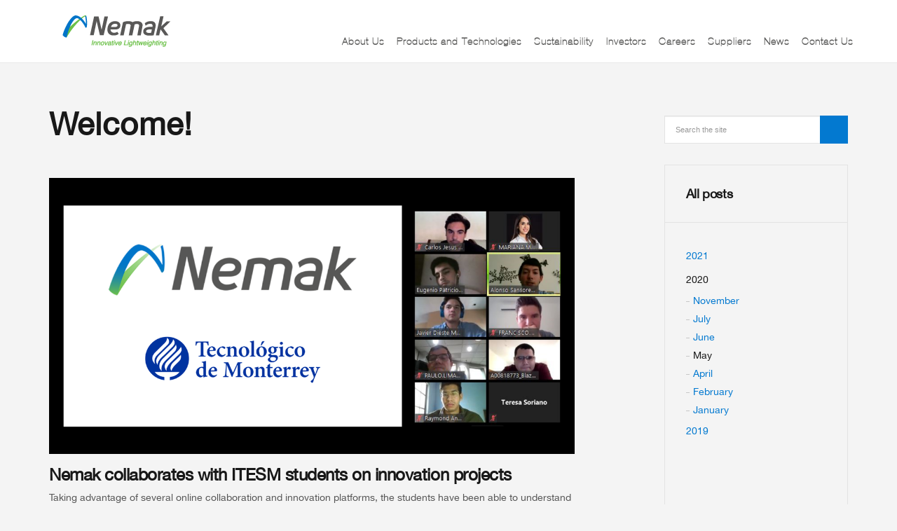

--- FILE ---
content_type: text/html; charset=utf-8
request_url: https://www.nemak.com/blog/?year=2020&month=5
body_size: 6054
content:


<script type="text/javascript">
    var myArray =[];
    var bandera=false;
   
</script>

<!DOCTYPE html>
<!--[if lt IE 7 ]> <html lang="en" class="no-js ie6"> <![endif]-->
<!--[if IE 7 ]>    <html lang="en" class="no-js ie7"> <![endif]-->
<!--[if IE 8 ]>    <html lang="en" class="no-js ie8"> <![endif]-->
<!--[if IE 9 ]>    <html lang="en" class="no-js ie9"> <![endif]-->
<!--[if (gt IE 9)|!(IE)]><!-->
<html lang="en" class="no-js">
<!--<![endif]-->
<head>
    <meta charset="UTF-8">
    <meta name="viewport" content="width=device-width, initial-scale=1, maximum-scale=1, user-scalable=0">
    <meta name="description" content="">
    
    <link rel="canonical" href="https://www.nemak.com/blog/"/>
    <title>May | 2020 | Blog | Nemak | Nemak</title>
    <meta name="description" content="">
	<meta property="og:type" content="website">
    <meta property="og:title" content="May | 2020 | Blog | Nemak | Nemak" />
    <meta property="og:image" content="https://www.nemak.com/media/1562/nemak-005-fondo-001.jpg" />
    <meta property="og:url" content="https://www.nemak.com/blog/" />
    <meta property="og:description" content="" />
    <meta property="og:site_name" content="Nemak" />


    <!-- WEB FONT -->
    <link href="//maxcdn.bootstrapcdn.com/font-awesome/4.3.0/css/font-awesome.min.css" rel="stylesheet" media="none" onload="this.media='all';">
    <link href="//code.ionicframework.com/ionicons/2.0.1/css/ionicons.min.css" rel="stylesheet" media="none" onload="this.media='all';">

    <!-- STYLESHEETS -->
    <link rel="stylesheet" href="//maxcdn.bootstrapcdn.com/bootstrap/3.3.7/css/bootstrap.min.css" integrity="sha384-BVYiiSIFeK1dGmJRAkycuHAHRg32OmUcww7on3RYdg4Va+PmSTsz/K68vbdEjh4u" crossorigin="anonymous">
    
    <!-- COMPILED STYLESHEETS -->
    <link rel="stylesheet" href="/css/usn-global.css" />
    <link rel="stylesheet" href="/css/menuIdiomas.css" />
    <link rel="icon" type="image/ico" href="/images/logoicong.ico" />
    <!-- INTERNAL STYLES -->
        <style>
        header #logo {
	        width: 190px; 
            height: 55px;
	    }

        header #logo a {
            width: 190px;
            height: 55px;
            background-image: url('/media/1564/logo.png?width=190&amp;height=55');
            background-repeat:no-repeat; background-position:center;
        }

        @media only screen and (-webkit-min-device-pixel-ratio : 1.5), only screen and (min-device-pixel-ratio : 1.5), only screen and (-webkit-min-device-pixel-ratio : 2), only screen and (min-device-pixel-ratio : 2) {
            header #logo a {
                background-image: url('/media/1564/logo.png');
                background-size: 190px 55px;
            }
        }
    </style>


    <!--[if IE]>
    <link rel="stylesheet" href="~/css/ie.css">
    <![endif]-->

    <!-- SCRIPTS -->
    <script src="//code.jquery.com/jquery-2.2.2.min.js" integrity="sha256-36cp2Co+/62rEAAYHLmRCPIych47CvdM+uTBJwSzWjI=" crossorigin="anonymous"></script>
    <script src="//cdnjs.cloudflare.com/ajax/libs/modernizr/2.8.3/modernizr.min.js"></script>
    <script src="//maxcdn.bootstrapcdn.com/bootstrap/3.3.7/js/bootstrap.min.js" integrity="sha384-Tc5IQib027qvyjSMfHjOMaLkfuWVxZxUPnCJA7l2mCWNIpG9mGCD8wGNIcPD7Txa" crossorigin="anonymous"></script>
    <script src="//cdnjs.cloudflare.com/ajax/libs/jquery-validate/1.15.0/jquery.validate.min.js"></script>
    <script src="//cdnjs.cloudflare.com/ajax/libs/jquery-validation-unobtrusive/3.2.6/jquery.validate.unobtrusive.min.js"></script>

    <script src="/scripts/plugins.js"></script>
    <script src="/scripts/application.js"></script>
    <script src="/scripts/jquery.unobtrusive-ajax.min.js"></script>
    <script src="/scripts/menu.js"></script>
    
   
    <script src="/scripts/jquery.smartmenus.bootstrap.js"></script>
    <script src="/scripts/jquery.smartmenus.js"></script>
    <script src="/scripts/Newslatter.js"></script>
    	<script src="/scripts/grayscale.min.js"></script>
	<script src="/scripts/headerFooter.js"></script>
	<script src="/scripts/GoogleAnalytics.js"></script>
    <script>
	$(document).ready(function() {   
            var sideslider = $('[data-toggle=collapse-side]');
            var sel = sideslider.attr('data-target');
            var sel2 = sideslider.attr('data-target-2');
            sideslider.click(function(event){
                $(sel).toggleClass('in');
                $(sel2).toggleClass('out');
            });
        });
        
    // get the API result via jQuery.ajax
$.ajax({
    url: 'https://api.ipapi.com/api/check?access_key=68a4bec5256d5f3d67a3d98790af4924',   
    dataType: 'jsonp',
    async: false,
    success: function(json) {
        console.log(json.country_code)
        
         
        if(bandera && json.country_code.toUpperCase()!='')
        {
            let objResult = myArray.find(data => data.region.toUpperCase() === json.country_code.toUpperCase());
            if(objResult!==undefined && objResult!==null)    
            {
            console.log("diferente 1")    
              window.location.replace(objResult.url);
            }
            else
                {
            console.log("diferente 2")    
                    window.location.replace("https://nemak.com/pt/contact-us/?sc=0");  
                }
        }
    }
});    
        
        
	</script>
    

    <!-- ICONS -->
            <link rel="shortcut icon" href="/media/1565/logoicon.png?width=32&height=32" type="image/png">
        <link rel="apple-touch-icon" sizes="57x57" href="/media/1565/logoicon.png?width=57&height=57">
        <link rel="apple-touch-icon" sizes="60x60" href="/media/1565/logoicon.png?width=60&height=60">
        <link rel="apple-touch-icon" sizes="72x72" href="/media/1565/logoicon.png?width=72&height=72">
        <link rel="apple-touch-icon" sizes="76x76" href="/media/1565/logoicon.png?width=76&height=76">
        <link rel="apple-touch-icon" sizes="114x114" href="/media/1565/logoicon.png?width=114&height=114">
        <link rel="apple-touch-icon" sizes="120x120" href="/media/1565/logoicon.png?width=120&height=120">
        <link rel="apple-touch-icon" sizes="144x144" href="/media/1565/logoicon.png?width=144&height=144">
        <link rel="apple-touch-icon" sizes="152x152" href="/media/1565/logoicon.png?width=152&height=152">
        <link rel="apple-touch-icon" sizes="180x180" href="/media/1565/logoicon.png?width=180&height=180">
        <link rel="icon" type="image/png" href="/media/1565/logoicon.png?width=16&height=16" sizes="16x16">
        <link rel="icon" type="image/png" href="/media/1565/logoicon.png?width=32&height=32" sizes="32x32">
        <link rel="icon" type="image/png" href="/media/1565/logoicon.png?width=96&height=96" sizes="96x96">
        <link rel="icon" type="image/png" href="/media/1565/logoicon.png?width=192&height=192" sizes="192x192">
        <meta name="msapplication-square70x70logo" content="/media/1565/logoicon.png?width=70&height=70" />
        <meta name="msapplication-square150x150logo" content="/media/1565/logoicon.png?width=150&height=150" />
        <meta name="msapplication-wide310x150logo" content="/media/1565/logoicon.png?width=310&height=150" />
        <meta name="msapplication-square310x310logo" content="/media/1565/logoicon.png?width=310&height=310" />


    
    
    



    

    
	<link href="/css/headerfooterBlogs.css" rel="stylesheet">
	<link href="/css/headerfooter320.css" rel="stylesheet">
	<link href="/css/grayscale.min.css" rel="stylesheet">
    <link href="/css/home.css" rel="stylesheet">
     <link href="/css/blogs.css" rel="stylesheet">

<link href="/css/home320.css" rel="stylesheet">
</head>
<body 


     class="standard-page   fixed-width "
>
    
    
    
  
    
  <div id="myNav" class="overlay">
  
  </div>
  
   
  
    <nav class="navbar navbar-custom navbar-fixed-top" role="navigation" id="menuSup">
        <div class="container">
			
		<div class="row navMenuCc">
			<div class="col-xs-12 col-lg-3 navbarMenu">
            <div class="navbar-header">
                 <button data-toggle="collapse-side" data-target=".side-collapse" data-target-2=".side-collapse-container" type="button" class="navbar-toggle pull-right" >
                   <i class="fa fa-bars barsmovil"></i>
                </button>
					<div class="navbar-brand" id="logoText">
					
					   <a href="/" class="menuLogo">
							<img src="/media/1058/logo-nemak-blanco-190x55.png" class="logo" id="logo1Home" />
							<img src="/media/1059/logo-nemak-color-190x55.png" class="logo" id="logo2Home" />
						</a>
				
				</div>					

            </div>
			</div>
			<div class="col-xs-6  col-lg-9 text-colorW">
            <!-- Collect the nav links, forms, and other content for toggling -->
            <div class="navbar-default side-collapse barraNav in" id="menuMain1">
			<div class="col-xs-10 imgsMenuMobile hidden-lg" >
				<img class=" img-responsive" src="/images/imgMenuM.png" alt="">
			
			</div>
			<div class="col-xs-2 btnclose hidden-lg">
			<button data-toggle="collapse-side" data-target=".side-collapse" data-target-2=".side-collapse-container" type="button" class="navbar-toggle pull-right ">
			<i class="fa fa-times closeMenuInicualMovil" aria-hidden="true"></i>
		  </button>
		   </div>
               			
					<div class="row txt_menu_Superior2">
						<div class="txt-menu" >
						<a href="/about-us/" class="linkMenu" id="mp_About_Us"  >
							About Us
						</a>
						</div>
						<div class="txt-menu" >
						<a href="/products-and-technologies/" class="linkMenu" id="mp_Products_and_Technologies"  >
							Products and Technologies
						</a>
						</div>
						<div class="txt-menu" >
						<a href="/sustainability/" class="linkMenu" id="mp_Sustainability"  >
							Sustainability
						</a>
						</div>
						<div class="txt-menu" >
						<a href="https://investors.nemak.com/" class="linkMenu" id="mp_Investors" target=&#39;_blank&#39; >
							Investors
						</a>
						</div>
						<div class="txt-menu" >
						<a href="/careers/" class="linkMenu" id="mp_Careers"  >
							Careers
						</a>
						</div>
						<div class="txt-menu" >
						<a href="/suppliers/" class="linkMenu" id="mp_Suppliers"  >
							Suppliers
						</a>
						</div>
						<div class="txt-menu" >
						<a href="/news/" class="linkMenu" id="mp_News"  >
							News
						</a>
						</div>
						<div class="txt-menu" >
						<a href="/contact-us/" class="linkMenu" id="mp_Contact_Us"  >
							Contact Us
						</a>
						</div>						
					</div>
					<div class="col-xs-12 section2Menu hidden-lg">
				
				
				
					</div>
            </div>
            <!-- /.navbar-collapse -->
			</div>
			</div>
        </div>
        <!-- /.container -->
    </nav>
        
        
        <div id="content">

           

           
            







<!-- CONTENT -->
<section class="content">

    <!-- CONTAINER -->
    <div class="container">
	    
        <!-- ROW -->
	    <div class="row">
			
            <!-- CONTENT COL -->
            <div 
 class="left-col col-md-8 col-xs-12">

             
        <h1>Welcome!</h1>
        <!-- LISTING -->
        <div class="listing blog">
            <div class="row text-left">
                            <div class="item  items-1 col-xs-12">
                                <a href="/blog/posts/2020/may/nemak-collaborates-with-itesm-students-on-innovation-projects/">
                                        <div class="image ">
                                            <img class=" lazyload" src="/media/1864/untitled-design-1.png?anchor=center&amp;mode=crop&amp;width=120&amp;height=63&amp;rnd=132351649150000000" data-src="/media/1864/untitled-design-1.png?anchor=center&amp;mode=crop&amp;width=1200&amp;height=630&amp;rnd=132351649150000000" alt="">
                                        </div>
                                    <p class="heading">Nemak collaborates with ITESM students on innovation projects</p>
                                </a>
                                    <div class="text"><p>Taking advantage of several online collaboration and innovation platforms, the students have been able to understand some of Nemak’s needs and develop impactful solutions that deliver value to the company by trying to solve some of our current challenges</p></div>

                                
    <div class="meta ">
        <div class="author-date">
                    <span class="author">
                        Posted by
                        
						
						<p class="authorName">
                            Nemak
							 </p>
						
                        on
                    </span>

            <time><span class="date">28 May 2020</span></time>
        </div>
        <div class="row">

              <span class="categories col-xs-6 text-right">            <span>
                    <span><a href="/blog/categories/industry/" title="Industry" rel="NOINDEX, FOLLOW">Industry</a></span>
            </span>
</span>
        </div>
    </div>

                            </div>
                            <div class="item  items-1 col-xs-12">
                                <a href="/blog/posts/2020/may/back-to-nemak-covid-19-coronavirus-pandemic-control-plan/">
                                        <div class="image ">
                                            <img class=" lazyload" src="/media/1841/1.png?anchor=center&amp;mode=crop&amp;width=120&amp;height=63&amp;rnd=132339594440000000" data-src="/media/1841/1.png?anchor=center&amp;mode=crop&amp;width=1200&amp;height=630&amp;rnd=132339594440000000" alt="">
                                        </div>
                                    <p class="heading">Back to Nemak: COVID-19 Coronavirus Pandemic Control Plan</p>
                                </a>
                                    <div class="text"><p><span>We are pleased to share our Playbook for protecting the health and safety of our people as we restart operations</span></p></div>

                                
    <div class="meta ">
        <div class="author-date">
                    <span class="author">
                        Posted by
                        
						
						<p class="authorName">
                            Nemak
							 </p>
						
                        on
                    </span>

            <time><span class="date">14 May 2020</span></time>
        </div>
        <div class="row">

              <span class="categories col-xs-6 text-right">            <span>
                    <span><a href="/blog/categories/news/" title="News" rel="NOINDEX, FOLLOW">News</a></span>
            </span>
</span>
        </div>
    </div>

                            </div>

            </div>
        </div>
        <!--// LISTING -->


            </div>
            <!--// CONTENT COL -->
            
			<div class="right-col col-lg-3 col-md-4 col-xs-12 pull-right">                                                     
	<div class="site-search">
        <form role="search" action="/search-results/" method="get" name="searchForm">
            <fieldset>
                <div class="form-group">
                    <label class="control-label hidden" for="search_field">Search the site</label>
                    <input type="text" class="form-control" id="search_field" name="search_field" placeholder="Search the site">
                </div>
                <button type="submit" class="btn c1-bg c5-text"><i class="ion-ios-search-strong"></i></button>
            </fieldset>
        </form>
	</div>


        <!-- SUB - FILTER -->
        <nav class="sub filter has-borders c6-borders">
            <p class="heading inner"><a href="/blog/">All posts</a>
            </p>
            <div class="inner">
                <ul>
                        <li class="">
                            <a href="/blog/?year=2021" rel="NOINDEX, FOLLOW">2021</a>
                        </li>
                        <li class="active">
                            <a href="/blog/?year=2020" rel="NOINDEX, FOLLOW">2020</a>
                                <ul>
                                        <li class="">
                                            <a href="/blog/?year=2020&month=11" rel="NOINDEX, FOLLOW">November</a>
                                        </li>
                                        <li class="">
                                            <a href="/blog/?year=2020&month=7" rel="NOINDEX, FOLLOW">July</a>
                                        </li>
                                        <li class="">
                                            <a href="/blog/?year=2020&month=6" rel="NOINDEX, FOLLOW">June</a>
                                        </li>
                                        <li class="active">
                                            <a href="/blog/?year=2020&month=5" rel="NOINDEX, FOLLOW">May</a>
                                        </li>
                                        <li class="">
                                            <a href="/blog/?year=2020&month=4" rel="NOINDEX, FOLLOW">April</a>
                                        </li>
                                        <li class="">
                                            <a href="/blog/?year=2020&month=2" rel="NOINDEX, FOLLOW">February</a>
                                        </li>
                                        <li class="">
                                            <a href="/blog/?year=2020&month=1" rel="NOINDEX, FOLLOW">January</a>
                                        </li>
                                </ul>
                        </li>
                        <li class="">
                            <a href="/blog/?year=2019" rel="NOINDEX, FOLLOW">2019</a>
                        </li>
                </ul>
            </div>
        </nav>
        <!--// SUB - FILTER -->

    <!-- SUB - FILTER -->
    <nav class="sub filter categories has-borders c6-borders">
    <p class="heading inner">Categories</p>
        <div class="inner">
                    <ul>    
                <li >
                    <a href="/blog/categories/technology/"  rel="NOINDEX, FOLLOW">
				        Technology
		            </a>
                </li>
                <li >
                    <a href="/blog/categories/industry/"  rel="NOINDEX, FOLLOW">
				        Industry
		            </a>
                </li>
                <li >
                    <a href="/blog/categories/news/"  rel="NOINDEX, FOLLOW">
				        News
		            </a>
                </li>
                <li >
                    <a href="/blog/categories/product-updates/"  rel="NOINDEX, FOLLOW">
				        Product Updates
		            </a>
                </li>
        </ul>

        </div>
    </nav>
    <!--// SUB -->



			    <!-- SUB  -->
			    

	
  

			    <!--// SUB -->
			    <!-- PROMO PODS -->
			    
			    <!--// PROMO PODS -->
			</div>



            
				
	    </div>
	    <!--// ROW -->
		
    </div>
    <!--// CONTAINER -->

</section>	
<!--// CONTENT -->






           
           
     
        </div>    

        <!-- BREADCRUMB -->
        
        <!--// BREADCRUMB -->


  <div id="backgroundWhite">
		<div class="container">
			<div class="col-xs-2 col-lg-2">
			    
			</div>
			<div class="col-xs-10 col-lg-10 ocultar">
			
			</div>
		</div>
	</div>

 



  
  
        <div id="footerFinal">
    		<div class="container">
    			<div class="col-xs-12 col-md-12">All Contents &#169; 2014, Nemak. All Rights Reserved</div>
    		</div>
    	</div>
        <!--// FOOTER -->
        <!-- BACK TO TOP -->
        <span id="top-link-block">
            <a class="btn c1-bg c5-text" href="#top" onclick="$('html,body').animate({scrollTop:0},'slow');return false;">
                <i class="ion-chevron-up"></i>
            </a>
        </span>
        <!--// BACK TO TOP -->
    </div>
    <!--// SITE -->
    
    


    
    
    
</body>
</html>

--- FILE ---
content_type: text/css
request_url: https://www.nemak.com/css/usn-global.css
body_size: 32333
content:
/* 	
--------------------------------------------------
uSkinned.net - Source theme 7.0
GLOBAL
-------------------------------------------------- 
*/
/* 	
--------------------------------------------------
TABLE OF CONTENTS
-------------------------------------------------- 

1.0 COLOURS
2.0 SIZES	
3.0 IMPORTS	
	
*/
/* 	
--------------------------------------------------
1.0 COLOURS
-------------------------------------------------- 
*/
/* THEME PALETTE */
/* BASE PALETTE */
/* 	
--------------------------------------------------
2.0 SIZES
-------------------------------------------------- 
*/
/* BASE */
/* APC */
/* ITEMS IN A ROW */
/* BANNERS */
/* 	
--------------------------------------------------
3.0 IMPORTS
-------------------------------------------------- 
*/
/* 	
--------------------------------------------------
PLUGINS
-------------------------------------------------- 
*/
/* 	
--------------------------------------------------
TABLE OF CONTENTS
-------------------------------------------------- 

1.0 SLICK CAROUSEL
2.0 LIGHTBOX
3.0 ANIMATE
	
*/
/*
	
BOOTSTRAP BREAKPOINTS

.col-xs-	< 768px		(container width 100%)
.col-sm-	> 768px		(container width 750px)
.col-md-	> 992px		(container width 970px)
.col-lg-	> 1200px	(container width 1170px)
	
*/
/*  
--------------------------------------------------
1.0 SLICK CAROUSEL            
-------------------------------------------------- 
*/
/*
* http://kenwheeler.github.io/slick/
*/
/* Slider */
.slick-slider {
  position: relative;
  display: block;
  box-sizing: border-box;
  -moz-box-sizing: border-box;
  -webkit-touch-callout: none;
  -webkit-user-select: none;
  -khtml-user-select: none;
  -moz-user-select: none;
  -ms-user-select: none;
  user-select: none;
  -ms-touch-action: pan-y;
  touch-action: pan-y;
  -webkit-tap-highlight-color: transparent;
  z-index: 0;
}

.slick-slider * {
  outline: 0 none !important;
}

.slick-list {
  position: relative;
  overflow: hidden;
  display: block;
  margin: 0;
  padding: 0;
}

.slick-list:focus {
  outline: none;
}

.slick-list.dragging {
  cursor: pointer;
  cursor: hand;
}

.slick-slider .slick-list,
.slick-track,
.slick-slide,
.slick-slide img {
  -webkit-transform: translate3d(0, 0, 0);
  -moz-transform: translate3d(0, 0, 0);
  -ms-transform: translate3d(0, 0, 0);
  -o-transform: translate3d(0, 0, 0);
  transform: translate3d(0, 0, 0);
  z-index: 0;
}

.slick-track {
  position: relative;
  left: 0;
  top: 0;
  display: block;
  zoom: 1;
}

.slick-track:before,
.slick-track:after {
  content: "";
  display: table;
}

.slick-track:after {
  clear: both;
}

.slick-loading .slick-track {
  visibility: hidden;
}

.slick-slide {
  float: left;
  height: 100%;
  min-height: 1px;
  display: none;
}

.slick-slide img {
  display: block;
}

.slick-slide.slick-loading img {
  display: none;
}

.slick-slide.dragging img {
  pointer-events: none;
}

.slick-initialized .slick-slide {
  display: block;
}

.slick-loading .slick-slide {
  visibility: hidden;
}

.slick-vertical .slick-slide {
  display: block;
  height: auto;
}

/*
	.slick-slide {
		-moz-opacity:0.3;
		-webkit-opacity:0.3;
		-ms-opacity:0.3;
		opacity:0.3;
		}
	.slick-active {
		-moz-opacity:1;
		-webkit-opacity:1;
		-ms-opacity:1;
		opacity:1;
		}
		*/
/* Arrows */
/* Dots */
.slick-dots {
  position: absolute;
  bottom: -45px;
  list-style: none;
  display: block;
  text-align: center;
  padding: 0;
  width: 100%;
}

.slick-dots li {
  position: relative;
  display: inline-block;
  height: 20px;
  width: 20px;
  margin: 0 5px;
  padding: 0;
  cursor: pointer;
}

.slick-dots li button {
  border: 0;
  background: transparent;
  display: block;
  height: 20px;
  width: 20px;
  outline: none;
  line-height: 0;
  font-size: 0;
  color: transparent;
  padding: 5px;
  cursor: pointer;
}

.slick-dots li button:hover,
.slick-dots li button:focus {
  outline: none;
}

.slick-dots li button:hover:before,
.slick-dots li button:focus:before {
  opacity: 1;
}

.slick-dots li button:before {
  position: absolute;
  top: 0;
  left: 0;
  width: 20px;
  height: 20px;
  font-size: 6px;
  line-height: 20px;
  text-align: center;
  color: black;
  opacity: 0.25;
  -webkit-font-smoothing: antialiased;
  -moz-osx-font-smoothing: grayscale;
}

.slick-dots li.slick-active button:before {
  color: black;
  opacity: 0.75;
}

/*  
--------------------------------------------------
2.0 LIGHTBOX          
-------------------------------------------------- 
*/
/*
* Lightbox for Bootstrap 3 by @ashleydw
* https://github.com/ashleydw/lightbox
*
* License: https://github.com/ashleydw/lightbox/blob/master/LICENSE
*/
.ekko-lightbox-container {
  position: relative;
}

.ekko-lightbox-nav-overlay {
  position: absolute;
  top: 0;
  left: 0;
  z-index: 100;
  width: 100%;
  height: 100%;
}

.ekko-lightbox-nav-overlay a {
  width: 49%;
  height: 100%;
  z-index: 100;
  display: block;
}

.ekko-lightbox .ion-chevron-left {
  float: left;
}

.ekko-lightbox .ion-chevron-right {
  float: right;
}

.ekko-lightbox-nav-overlay a::before {
  position: absolute;
  top: 50%;
  z-index: 100;
  display: block;
  width: 50px;
  height: 50px;
  font-size: 20px;
  text-align: center;
  line-height: 52px !important;
  color: white;
  background-color: #0379d0;
  transform: translateY(-50%);
  transition: background-color 0.3s ease-in-out 0s;
}

.ekko-lightbox-nav-overlay .ion-chevron-left::before {
  left: 0;
}

.ekko-lightbox-nav-overlay a.ion-chevron-right::before {
  right: 0;
}

html.no-touch .ekko-lightbox-nav-overlay a:hover::before {
  text-decoration: none;
  color: white;
  background-color: #db6111;
}

.ekko-lightbox .modal-footer {
  text-align: left;
}

.modal-backdrop.in {
  opacity: 0.85;
  background-color: black;
}

.ekko-lightbox .modal-content {
  box-shadow: none;
  border-radius: 0;
  border: none;
  background-color: transparent;
}

.ekko-lightbox .modal-header {
  border: 0;
  padding-left: 0;
  padding-right: 0;
}

.ekko-lightbox .modal-header .close {
  opacity: 0.5;
  color: white;
  text-shadow: 0;
  margin-top: -10px;
  font-size: 30px;
}

.ekko-lightbox .modal-header .close:hover {
  opacity: 1;
}

.ekko-lightbox .modal-header h4.modal-title {
  color: white;
  padding: 0;
}

.ekko-lightbox .modal-body {
  padding: 0;
}

.ekko-lightbox .modal-footer {
  opacity: 0.9;
  border: 0;
  color: white;
  padding: 0;
  margin: 16px 0;
}

.ekko-lightbox-nav-overlay a {
  opacity: 0.9;
  text-shadow: none;
}

.ekko-lightbox .modal-dialog {
  padding: 15px;
}

.ekko-lightbox {
  padding: 60px 15px 15px;
  margin: 0 auto;
  width: auto;
}

.ekko-lightbox .modal-header,
.ekko-lightbox .modal-body,
.ekko-lightbox .modal-content,
.ekko-lightbox .modal-footer,
.ekko-lightbox .modal-dialog {
  min-width: 100%;
  padding: 0;
  margin: 0 auto;
}

.ekko-lightbox .modal-header {
  padding: 10px 0;
}

.ekko-lightbox .modal-footer {
  padding: 20px 0;
}

@media (min-width: 1200px) {
  .ekko-lightbox .modal-header,
  .ekko-lightbox .modal-body,
  .ekko-lightbox .modal-content,
  .ekko-lightbox .modal-footer,
  .ekko-lightbox .modal-dialog {
    min-width: 1140px;
    max-width: 1140px;
  }
}

/*  
--------------------------------------------------
3.0 ANIMATE          
-------------------------------------------------- 
*/
/*
	Animate.css - http://daneden.me/animate
	Licensed under the MIT license - http://opensource.org/licenses/MIT

	Copyright (c) 2015 Daniel Eden
*/
.animated {
  -webkit-animation-duration: 1.25s;
  animation-duration: 1.25s;
  -webkit-animation-fill-mode: both;
  animation-fill-mode: both;
}

.animated.infinite {
  -webkit-animation-iteration-count: infinite;
  animation-iteration-count: infinite;
}

.animated.hinge {
  -webkit-animation-duration: 2s;
  animation-duration: 2s;
}

.animated.bounceIn,
.animated.bounceOut,
.animated.flipOutX,
.animated.flipOutY {
  -webkit-animation-duration: .75s;
  animation-duration: .75s;
}

@-webkit-keyframes bounce {
  0%,
  100%,
  20%,
  53%,
  80% {
    -webkit-transition-timing-function: cubic-bezier(0.215, 0.61, 0.355, 1);
    transition-timing-function: cubic-bezier(0.215, 0.61, 0.355, 1);
    -webkit-transform: translate3d(0, 0, 0);
    transform: translate3d(0, 0, 0);
  }
  40%,
  43% {
    -webkit-transition-timing-function: cubic-bezier(0.755, 0.05, 0.855, 0.06);
    transition-timing-function: cubic-bezier(0.755, 0.05, 0.855, 0.06);
    -webkit-transform: translate3d(0, -30px, 0);
    transform: translate3d(0, -30px, 0);
  }
  70% {
    -webkit-transition-timing-function: cubic-bezier(0.755, 0.05, 0.855, 0.06);
    transition-timing-function: cubic-bezier(0.755, 0.05, 0.855, 0.06);
    -webkit-transform: translate3d(0, -15px, 0);
    transform: translate3d(0, -15px, 0);
  }
  90% {
    -webkit-transform: translate3d(0, -4px, 0);
    transform: translate3d(0, -4px, 0);
  }
}

@keyframes bounce {
  0%,
  100%,
  20%,
  53%,
  80% {
    -webkit-transition-timing-function: cubic-bezier(0.215, 0.61, 0.355, 1);
    transition-timing-function: cubic-bezier(0.215, 0.61, 0.355, 1);
    -webkit-transform: translate3d(0, 0, 0);
    transform: translate3d(0, 0, 0);
  }
  40%,
  43% {
    -webkit-transition-timing-function: cubic-bezier(0.755, 0.05, 0.855, 0.06);
    transition-timing-function: cubic-bezier(0.755, 0.05, 0.855, 0.06);
    -webkit-transform: translate3d(0, -30px, 0);
    transform: translate3d(0, -30px, 0);
  }
  70% {
    -webkit-transition-timing-function: cubic-bezier(0.755, 0.05, 0.855, 0.06);
    transition-timing-function: cubic-bezier(0.755, 0.05, 0.855, 0.06);
    -webkit-transform: translate3d(0, -15px, 0);
    transform: translate3d(0, -15px, 0);
  }
  90% {
    -webkit-transform: translate3d(0, -4px, 0);
    transform: translate3d(0, -4px, 0);
  }
}

.bounce {
  -webkit-animation-name: bounce;
  animation-name: bounce;
  -webkit-transform-origin: center bottom;
  transform-origin: center bottom;
}

@-webkit-keyframes flash {
  0%,
  100%,
  50% {
    opacity: 1;
  }
  25%,
  75% {
    opacity: 0;
  }
}

@keyframes flash {
  0%,
  100%,
  50% {
    opacity: 1;
  }
  25%,
  75% {
    opacity: 0;
  }
}

.flash {
  -webkit-animation-name: flash;
  animation-name: flash;
}

@-webkit-keyframes pulse {
  0% {
    -webkit-transform: scale3d(1, 1, 1);
    transform: scale3d(1, 1, 1);
  }
  50% {
    -webkit-transform: scale3d(1.05, 1.05, 1.05);
    transform: scale3d(1.05, 1.05, 1.05);
  }
  100% {
    -webkit-transform: scale3d(1, 1, 1);
    transform: scale3d(1, 1, 1);
  }
}

@keyframes pulse {
  0% {
    -webkit-transform: scale3d(1, 1, 1);
    transform: scale3d(1, 1, 1);
  }
  50% {
    -webkit-transform: scale3d(1.05, 1.05, 1.05);
    transform: scale3d(1.05, 1.05, 1.05);
  }
  100% {
    -webkit-transform: scale3d(1, 1, 1);
    transform: scale3d(1, 1, 1);
  }
}

.pulse {
  -webkit-animation-name: pulse;
  animation-name: pulse;
}

@-webkit-keyframes rubberBand {
  0% {
    -webkit-transform: scale3d(1, 1, 1);
    transform: scale3d(1, 1, 1);
  }
  30% {
    -webkit-transform: scale3d(1.25, 0.75, 1);
    transform: scale3d(1.25, 0.75, 1);
  }
  40% {
    -webkit-transform: scale3d(0.75, 1.25, 1);
    transform: scale3d(0.75, 1.25, 1);
  }
  50% {
    -webkit-transform: scale3d(1.15, 0.85, 1);
    transform: scale3d(1.15, 0.85, 1);
  }
  65% {
    -webkit-transform: scale3d(0.95, 1.05, 1);
    transform: scale3d(0.95, 1.05, 1);
  }
  75% {
    -webkit-transform: scale3d(1.05, 0.95, 1);
    transform: scale3d(1.05, 0.95, 1);
  }
  100% {
    -webkit-transform: scale3d(1, 1, 1);
    transform: scale3d(1, 1, 1);
  }
}

@keyframes rubberBand {
  0% {
    -webkit-transform: scale3d(1, 1, 1);
    transform: scale3d(1, 1, 1);
  }
  30% {
    -webkit-transform: scale3d(1.25, 0.75, 1);
    transform: scale3d(1.25, 0.75, 1);
  }
  40% {
    -webkit-transform: scale3d(0.75, 1.25, 1);
    transform: scale3d(0.75, 1.25, 1);
  }
  50% {
    -webkit-transform: scale3d(1.15, 0.85, 1);
    transform: scale3d(1.15, 0.85, 1);
  }
  65% {
    -webkit-transform: scale3d(0.95, 1.05, 1);
    transform: scale3d(0.95, 1.05, 1);
  }
  75% {
    -webkit-transform: scale3d(1.05, 0.95, 1);
    transform: scale3d(1.05, 0.95, 1);
  }
  100% {
    -webkit-transform: scale3d(1, 1, 1);
    transform: scale3d(1, 1, 1);
  }
}

.rubberBand {
  -webkit-animation-name: rubberBand;
  animation-name: rubberBand;
}

@-webkit-keyframes shake {
  0%,
  100% {
    -webkit-transform: translate3d(0, 0, 0);
    transform: translate3d(0, 0, 0);
  }
  10%,
  30%,
  50%,
  70%,
  90% {
    -webkit-transform: translate3d(-10px, 0, 0);
    transform: translate3d(-10px, 0, 0);
  }
  20%,
  40%,
  60%,
  80% {
    -webkit-transform: translate3d(10px, 0, 0);
    transform: translate3d(10px, 0, 0);
  }
}

@keyframes shake {
  0%,
  100% {
    -webkit-transform: translate3d(0, 0, 0);
    transform: translate3d(0, 0, 0);
  }
  10%,
  30%,
  50%,
  70%,
  90% {
    -webkit-transform: translate3d(-10px, 0, 0);
    transform: translate3d(-10px, 0, 0);
  }
  20%,
  40%,
  60%,
  80% {
    -webkit-transform: translate3d(10px, 0, 0);
    transform: translate3d(10px, 0, 0);
  }
}

.shake {
  -webkit-animation-name: shake;
  animation-name: shake;
}

@-webkit-keyframes swing {
  20% {
    -webkit-transform: rotate3d(0, 0, 1, 15deg);
    transform: rotate3d(0, 0, 1, 15deg);
  }
  40% {
    -webkit-transform: rotate3d(0, 0, 1, -10deg);
    transform: rotate3d(0, 0, 1, -10deg);
  }
  60% {
    -webkit-transform: rotate3d(0, 0, 1, 5deg);
    transform: rotate3d(0, 0, 1, 5deg);
  }
  80% {
    -webkit-transform: rotate3d(0, 0, 1, -5deg);
    transform: rotate3d(0, 0, 1, -5deg);
  }
  100% {
    -webkit-transform: rotate3d(0, 0, 1, 0deg);
    transform: rotate3d(0, 0, 1, 0deg);
  }
}

@keyframes swing {
  20% {
    -webkit-transform: rotate3d(0, 0, 1, 15deg);
    transform: rotate3d(0, 0, 1, 15deg);
  }
  40% {
    -webkit-transform: rotate3d(0, 0, 1, -10deg);
    transform: rotate3d(0, 0, 1, -10deg);
  }
  60% {
    -webkit-transform: rotate3d(0, 0, 1, 5deg);
    transform: rotate3d(0, 0, 1, 5deg);
  }
  80% {
    -webkit-transform: rotate3d(0, 0, 1, -5deg);
    transform: rotate3d(0, 0, 1, -5deg);
  }
  100% {
    -webkit-transform: rotate3d(0, 0, 1, 0deg);
    transform: rotate3d(0, 0, 1, 0deg);
  }
}

.swing {
  -webkit-transform-origin: top center;
  transform-origin: top center;
  -webkit-animation-name: swing;
  animation-name: swing;
}

@-webkit-keyframes tada {
  0% {
    -webkit-transform: scale3d(1, 1, 1);
    transform: scale3d(1, 1, 1);
  }
  10%,
  20% {
    -webkit-transform: scale3d(0.9, 0.9, 0.9) rotate3d(0, 0, 1, -3deg);
    transform: scale3d(0.9, 0.9, 0.9) rotate3d(0, 0, 1, -3deg);
  }
  30%,
  50%,
  70%,
  90% {
    -webkit-transform: scale3d(1.1, 1.1, 1.1) rotate3d(0, 0, 1, 3deg);
    transform: scale3d(1.1, 1.1, 1.1) rotate3d(0, 0, 1, 3deg);
  }
  40%,
  60%,
  80% {
    -webkit-transform: scale3d(1.1, 1.1, 1.1) rotate3d(0, 0, 1, -3deg);
    transform: scale3d(1.1, 1.1, 1.1) rotate3d(0, 0, 1, -3deg);
  }
  100% {
    -webkit-transform: scale3d(1, 1, 1);
    transform: scale3d(1, 1, 1);
  }
}

@keyframes tada {
  0% {
    -webkit-transform: scale3d(1, 1, 1);
    transform: scale3d(1, 1, 1);
  }
  10%,
  20% {
    -webkit-transform: scale3d(0.9, 0.9, 0.9) rotate3d(0, 0, 1, -3deg);
    transform: scale3d(0.9, 0.9, 0.9) rotate3d(0, 0, 1, -3deg);
  }
  30%,
  50%,
  70%,
  90% {
    -webkit-transform: scale3d(1.1, 1.1, 1.1) rotate3d(0, 0, 1, 3deg);
    transform: scale3d(1.1, 1.1, 1.1) rotate3d(0, 0, 1, 3deg);
  }
  40%,
  60%,
  80% {
    -webkit-transform: scale3d(1.1, 1.1, 1.1) rotate3d(0, 0, 1, -3deg);
    transform: scale3d(1.1, 1.1, 1.1) rotate3d(0, 0, 1, -3deg);
  }
  100% {
    -webkit-transform: scale3d(1, 1, 1);
    transform: scale3d(1, 1, 1);
  }
}

.tada {
  -webkit-animation-name: tada;
  animation-name: tada;
}

@-webkit-keyframes wobble {
  0% {
    -webkit-transform: none;
    transform: none;
  }
  15% {
    -webkit-transform: translate3d(-25%, 0, 0) rotate3d(0, 0, 1, -5deg);
    transform: translate3d(-25%, 0, 0) rotate3d(0, 0, 1, -5deg);
  }
  30% {
    -webkit-transform: translate3d(20%, 0, 0) rotate3d(0, 0, 1, 3deg);
    transform: translate3d(20%, 0, 0) rotate3d(0, 0, 1, 3deg);
  }
  45% {
    -webkit-transform: translate3d(-15%, 0, 0) rotate3d(0, 0, 1, -3deg);
    transform: translate3d(-15%, 0, 0) rotate3d(0, 0, 1, -3deg);
  }
  60% {
    -webkit-transform: translate3d(10%, 0, 0) rotate3d(0, 0, 1, 2deg);
    transform: translate3d(10%, 0, 0) rotate3d(0, 0, 1, 2deg);
  }
  75% {
    -webkit-transform: translate3d(-5%, 0, 0) rotate3d(0, 0, 1, -1deg);
    transform: translate3d(-5%, 0, 0) rotate3d(0, 0, 1, -1deg);
  }
  100% {
    -webkit-transform: none;
    transform: none;
  }
}

@keyframes wobble {
  0% {
    -webkit-transform: none;
    transform: none;
  }
  15% {
    -webkit-transform: translate3d(-25%, 0, 0) rotate3d(0, 0, 1, -5deg);
    transform: translate3d(-25%, 0, 0) rotate3d(0, 0, 1, -5deg);
  }
  30% {
    -webkit-transform: translate3d(20%, 0, 0) rotate3d(0, 0, 1, 3deg);
    transform: translate3d(20%, 0, 0) rotate3d(0, 0, 1, 3deg);
  }
  45% {
    -webkit-transform: translate3d(-15%, 0, 0) rotate3d(0, 0, 1, -3deg);
    transform: translate3d(-15%, 0, 0) rotate3d(0, 0, 1, -3deg);
  }
  60% {
    -webkit-transform: translate3d(10%, 0, 0) rotate3d(0, 0, 1, 2deg);
    transform: translate3d(10%, 0, 0) rotate3d(0, 0, 1, 2deg);
  }
  75% {
    -webkit-transform: translate3d(-5%, 0, 0) rotate3d(0, 0, 1, -1deg);
    transform: translate3d(-5%, 0, 0) rotate3d(0, 0, 1, -1deg);
  }
  100% {
    -webkit-transform: none;
    transform: none;
  }
}

.wobble {
  -webkit-animation-name: wobble;
  animation-name: wobble;
}

@-webkit-keyframes bounceIn {
  0%,
  100%,
  20%,
  40%,
  60%,
  80% {
    -webkit-transition-timing-function: cubic-bezier(0.215, 0.61, 0.355, 1);
    transition-timing-function: cubic-bezier(0.215, 0.61, 0.355, 1);
  }
  0% {
    opacity: 0;
    -webkit-transform: scale3d(0.3, 0.3, 0.3);
    transform: scale3d(0.3, 0.3, 0.3);
  }
  20% {
    -webkit-transform: scale3d(1.1, 1.1, 1.1);
    transform: scale3d(1.1, 1.1, 1.1);
  }
  40% {
    -webkit-transform: scale3d(0.9, 0.9, 0.9);
    transform: scale3d(0.9, 0.9, 0.9);
  }
  60% {
    opacity: 1;
    -webkit-transform: scale3d(1.03, 1.03, 1.03);
    transform: scale3d(1.03, 1.03, 1.03);
  }
  80% {
    -webkit-transform: scale3d(0.97, 0.97, 0.97);
    transform: scale3d(0.97, 0.97, 0.97);
  }
  100% {
    opacity: 1;
    -webkit-transform: scale3d(1, 1, 1);
    transform: scale3d(1, 1, 1);
  }
}

@keyframes bounceIn {
  0%,
  100%,
  20%,
  40%,
  60%,
  80% {
    -webkit-transition-timing-function: cubic-bezier(0.215, 0.61, 0.355, 1);
    transition-timing-function: cubic-bezier(0.215, 0.61, 0.355, 1);
  }
  0% {
    opacity: 0;
    -webkit-transform: scale3d(0.3, 0.3, 0.3);
    transform: scale3d(0.3, 0.3, 0.3);
  }
  20% {
    -webkit-transform: scale3d(1.1, 1.1, 1.1);
    transform: scale3d(1.1, 1.1, 1.1);
  }
  40% {
    -webkit-transform: scale3d(0.9, 0.9, 0.9);
    transform: scale3d(0.9, 0.9, 0.9);
  }
  60% {
    opacity: 1;
    -webkit-transform: scale3d(1.03, 1.03, 1.03);
    transform: scale3d(1.03, 1.03, 1.03);
  }
  80% {
    -webkit-transform: scale3d(0.97, 0.97, 0.97);
    transform: scale3d(0.97, 0.97, 0.97);
  }
  100% {
    opacity: 1;
    -webkit-transform: scale3d(1, 1, 1);
    transform: scale3d(1, 1, 1);
  }
}

.bounceIn {
  -webkit-animation-name: bounceIn;
  animation-name: bounceIn;
}

@-webkit-keyframes bounceInDown {
  0%,
  100%,
  60%,
  75%,
  90% {
    -webkit-transition-timing-function: cubic-bezier(0.215, 0.61, 0.355, 1);
    transition-timing-function: cubic-bezier(0.215, 0.61, 0.355, 1);
  }
  0% {
    opacity: 0;
    -webkit-transform: translate3d(0, -3000px, 0);
    transform: translate3d(0, -3000px, 0);
  }
  60% {
    opacity: 1;
    -webkit-transform: translate3d(0, 25px, 0);
    transform: translate3d(0, 25px, 0);
  }
  75% {
    -webkit-transform: translate3d(0, -10px, 0);
    transform: translate3d(0, -10px, 0);
  }
  90% {
    -webkit-transform: translate3d(0, 5px, 0);
    transform: translate3d(0, 5px, 0);
  }
  100% {
    -webkit-transform: none;
    transform: none;
  }
}

@keyframes bounceInDown {
  0%,
  100%,
  60%,
  75%,
  90% {
    -webkit-transition-timing-function: cubic-bezier(0.215, 0.61, 0.355, 1);
    transition-timing-function: cubic-bezier(0.215, 0.61, 0.355, 1);
  }
  0% {
    opacity: 0;
    -webkit-transform: translate3d(0, -3000px, 0);
    transform: translate3d(0, -3000px, 0);
  }
  60% {
    opacity: 1;
    -webkit-transform: translate3d(0, 25px, 0);
    transform: translate3d(0, 25px, 0);
  }
  75% {
    -webkit-transform: translate3d(0, -10px, 0);
    transform: translate3d(0, -10px, 0);
  }
  90% {
    -webkit-transform: translate3d(0, 5px, 0);
    transform: translate3d(0, 5px, 0);
  }
  100% {
    -webkit-transform: none;
    transform: none;
  }
}

.bounceInDown {
  -webkit-animation-name: bounceInDown;
  animation-name: bounceInDown;
}

@-webkit-keyframes bounceInLeft {
  0%,
  100%,
  60%,
  75%,
  90% {
    -webkit-transition-timing-function: cubic-bezier(0.215, 0.61, 0.355, 1);
    transition-timing-function: cubic-bezier(0.215, 0.61, 0.355, 1);
  }
  0% {
    opacity: 0;
    -webkit-transform: translate3d(-3000px, 0, 0);
    transform: translate3d(-3000px, 0, 0);
  }
  60% {
    opacity: 1;
    -webkit-transform: translate3d(25px, 0, 0);
    transform: translate3d(25px, 0, 0);
  }
  75% {
    -webkit-transform: translate3d(-10px, 0, 0);
    transform: translate3d(-10px, 0, 0);
  }
  90% {
    -webkit-transform: translate3d(5px, 0, 0);
    transform: translate3d(5px, 0, 0);
  }
  100% {
    -webkit-transform: none;
    transform: none;
  }
}

@keyframes bounceInLeft {
  0%,
  100%,
  60%,
  75%,
  90% {
    -webkit-transition-timing-function: cubic-bezier(0.215, 0.61, 0.355, 1);
    transition-timing-function: cubic-bezier(0.215, 0.61, 0.355, 1);
  }
  0% {
    opacity: 0;
    -webkit-transform: translate3d(-3000px, 0, 0);
    transform: translate3d(-3000px, 0, 0);
  }
  60% {
    opacity: 1;
    -webkit-transform: translate3d(25px, 0, 0);
    transform: translate3d(25px, 0, 0);
  }
  75% {
    -webkit-transform: translate3d(-10px, 0, 0);
    transform: translate3d(-10px, 0, 0);
  }
  90% {
    -webkit-transform: translate3d(5px, 0, 0);
    transform: translate3d(5px, 0, 0);
  }
  100% {
    -webkit-transform: none;
    transform: none;
  }
}

.bounceInLeft {
  -webkit-animation-name: bounceInLeft;
  animation-name: bounceInLeft;
}

@-webkit-keyframes bounceInRight {
  0%,
  100%,
  60%,
  75%,
  90% {
    -webkit-transition-timing-function: cubic-bezier(0.215, 0.61, 0.355, 1);
    transition-timing-function: cubic-bezier(0.215, 0.61, 0.355, 1);
  }
  0% {
    opacity: 0;
    -webkit-transform: translate3d(3000px, 0, 0);
    transform: translate3d(3000px, 0, 0);
  }
  60% {
    opacity: 1;
    -webkit-transform: translate3d(-25px, 0, 0);
    transform: translate3d(-25px, 0, 0);
  }
  75% {
    -webkit-transform: translate3d(10px, 0, 0);
    transform: translate3d(10px, 0, 0);
  }
  90% {
    -webkit-transform: translate3d(-5px, 0, 0);
    transform: translate3d(-5px, 0, 0);
  }
  100% {
    -webkit-transform: none;
    transform: none;
  }
}

@keyframes bounceInRight {
  0%,
  100%,
  60%,
  75%,
  90% {
    -webkit-transition-timing-function: cubic-bezier(0.215, 0.61, 0.355, 1);
    transition-timing-function: cubic-bezier(0.215, 0.61, 0.355, 1);
  }
  0% {
    opacity: 0;
    -webkit-transform: translate3d(3000px, 0, 0);
    transform: translate3d(3000px, 0, 0);
  }
  60% {
    opacity: 1;
    -webkit-transform: translate3d(-25px, 0, 0);
    transform: translate3d(-25px, 0, 0);
  }
  75% {
    -webkit-transform: translate3d(10px, 0, 0);
    transform: translate3d(10px, 0, 0);
  }
  90% {
    -webkit-transform: translate3d(-5px, 0, 0);
    transform: translate3d(-5px, 0, 0);
  }
  100% {
    -webkit-transform: none;
    transform: none;
  }
}

.bounceInRight {
  -webkit-animation-name: bounceInRight;
  animation-name: bounceInRight;
}

@-webkit-keyframes bounceInUp {
  0%,
  100%,
  60%,
  75%,
  90% {
    -webkit-transition-timing-function: cubic-bezier(0.215, 0.61, 0.355, 1);
    transition-timing-function: cubic-bezier(0.215, 0.61, 0.355, 1);
  }
  0% {
    opacity: 0;
    -webkit-transform: translate3d(0, 3000px, 0);
    transform: translate3d(0, 3000px, 0);
  }
  60% {
    opacity: 1;
    -webkit-transform: translate3d(0, -20px, 0);
    transform: translate3d(0, -20px, 0);
  }
  75% {
    -webkit-transform: translate3d(0, 10px, 0);
    transform: translate3d(0, 10px, 0);
  }
  90% {
    -webkit-transform: translate3d(0, -5px, 0);
    transform: translate3d(0, -5px, 0);
  }
  100% {
    -webkit-transform: translate3d(0, 0, 0);
    transform: translate3d(0, 0, 0);
  }
}

@keyframes bounceInUp {
  0%,
  100%,
  60%,
  75%,
  90% {
    -webkit-transition-timing-function: cubic-bezier(0.215, 0.61, 0.355, 1);
    transition-timing-function: cubic-bezier(0.215, 0.61, 0.355, 1);
  }
  0% {
    opacity: 0;
    -webkit-transform: translate3d(0, 3000px, 0);
    transform: translate3d(0, 3000px, 0);
  }
  60% {
    opacity: 1;
    -webkit-transform: translate3d(0, -20px, 0);
    transform: translate3d(0, -20px, 0);
  }
  75% {
    -webkit-transform: translate3d(0, 10px, 0);
    transform: translate3d(0, 10px, 0);
  }
  90% {
    -webkit-transform: translate3d(0, -5px, 0);
    transform: translate3d(0, -5px, 0);
  }
  100% {
    -webkit-transform: translate3d(0, 0, 0);
    transform: translate3d(0, 0, 0);
  }
}

.bounceInUp {
  -webkit-animation-name: bounceInUp;
  animation-name: bounceInUp;
}

@-webkit-keyframes bounceOut {
  20% {
    -webkit-transform: scale3d(0.9, 0.9, 0.9);
    transform: scale3d(0.9, 0.9, 0.9);
  }
  50%,
  55% {
    opacity: 1;
    -webkit-transform: scale3d(1.1, 1.1, 1.1);
    transform: scale3d(1.1, 1.1, 1.1);
  }
  100% {
    opacity: 0;
    -webkit-transform: scale3d(0.3, 0.3, 0.3);
    transform: scale3d(0.3, 0.3, 0.3);
  }
}

@keyframes bounceOut {
  20% {
    -webkit-transform: scale3d(0.9, 0.9, 0.9);
    transform: scale3d(0.9, 0.9, 0.9);
  }
  50%,
  55% {
    opacity: 1;
    -webkit-transform: scale3d(1.1, 1.1, 1.1);
    transform: scale3d(1.1, 1.1, 1.1);
  }
  100% {
    opacity: 0;
    -webkit-transform: scale3d(0.3, 0.3, 0.3);
    transform: scale3d(0.3, 0.3, 0.3);
  }
}

.bounceOut {
  -webkit-animation-name: bounceOut;
  animation-name: bounceOut;
}

@-webkit-keyframes bounceOutDown {
  20% {
    -webkit-transform: translate3d(0, 10px, 0);
    transform: translate3d(0, 10px, 0);
  }
  40%,
  45% {
    opacity: 1;
    -webkit-transform: translate3d(0, -20px, 0);
    transform: translate3d(0, -20px, 0);
  }
  100% {
    opacity: 0;
    -webkit-transform: translate3d(0, 2000px, 0);
    transform: translate3d(0, 2000px, 0);
  }
}

@keyframes bounceOutDown {
  20% {
    -webkit-transform: translate3d(0, 10px, 0);
    transform: translate3d(0, 10px, 0);
  }
  40%,
  45% {
    opacity: 1;
    -webkit-transform: translate3d(0, -20px, 0);
    transform: translate3d(0, -20px, 0);
  }
  100% {
    opacity: 0;
    -webkit-transform: translate3d(0, 2000px, 0);
    transform: translate3d(0, 2000px, 0);
  }
}

.bounceOutDown {
  -webkit-animation-name: bounceOutDown;
  animation-name: bounceOutDown;
}

@-webkit-keyframes bounceOutLeft {
  20% {
    opacity: 1;
    -webkit-transform: translate3d(20px, 0, 0);
    transform: translate3d(20px, 0, 0);
  }
  100% {
    opacity: 0;
    -webkit-transform: translate3d(-2000px, 0, 0);
    transform: translate3d(-2000px, 0, 0);
  }
}

@keyframes bounceOutLeft {
  20% {
    opacity: 1;
    -webkit-transform: translate3d(20px, 0, 0);
    transform: translate3d(20px, 0, 0);
  }
  100% {
    opacity: 0;
    -webkit-transform: translate3d(-2000px, 0, 0);
    transform: translate3d(-2000px, 0, 0);
  }
}

.bounceOutLeft {
  -webkit-animation-name: bounceOutLeft;
  animation-name: bounceOutLeft;
}

@-webkit-keyframes bounceOutRight {
  20% {
    opacity: 1;
    -webkit-transform: translate3d(-20px, 0, 0);
    transform: translate3d(-20px, 0, 0);
  }
  100% {
    opacity: 0;
    -webkit-transform: translate3d(2000px, 0, 0);
    transform: translate3d(2000px, 0, 0);
  }
}

@keyframes bounceOutRight {
  20% {
    opacity: 1;
    -webkit-transform: translate3d(-20px, 0, 0);
    transform: translate3d(-20px, 0, 0);
  }
  100% {
    opacity: 0;
    -webkit-transform: translate3d(2000px, 0, 0);
    transform: translate3d(2000px, 0, 0);
  }
}

.bounceOutRight {
  -webkit-animation-name: bounceOutRight;
  animation-name: bounceOutRight;
}

@-webkit-keyframes bounceOutUp {
  20% {
    -webkit-transform: translate3d(0, -10px, 0);
    transform: translate3d(0, -10px, 0);
  }
  40%,
  45% {
    opacity: 1;
    -webkit-transform: translate3d(0, 20px, 0);
    transform: translate3d(0, 20px, 0);
  }
  100% {
    opacity: 0;
    -webkit-transform: translate3d(0, -2000px, 0);
    transform: translate3d(0, -2000px, 0);
  }
}

@keyframes bounceOutUp {
  20% {
    -webkit-transform: translate3d(0, -10px, 0);
    transform: translate3d(0, -10px, 0);
  }
  40%,
  45% {
    opacity: 1;
    -webkit-transform: translate3d(0, 20px, 0);
    transform: translate3d(0, 20px, 0);
  }
  100% {
    opacity: 0;
    -webkit-transform: translate3d(0, -2000px, 0);
    transform: translate3d(0, -2000px, 0);
  }
}

.bounceOutUp {
  -webkit-animation-name: bounceOutUp;
  animation-name: bounceOutUp;
}

@-webkit-keyframes fadeIn {
  0% {
    opacity: 0;
  }
  100% {
    opacity: 1;
  }
}

@keyframes fadeIn {
  0% {
    opacity: 0;
  }
  100% {
    opacity: 1;
  }
}

.fadeIn {
  -webkit-animation-name: fadeIn;
  animation-name: fadeIn;
}

@-webkit-keyframes fadeInDown {
  0% {
    opacity: 0;
    -webkit-transform: translate3d(0, -100%, 0);
    transform: translate3d(0, -100%, 0);
  }
  100% {
    opacity: 1;
    -webkit-transform: none;
    transform: none;
  }
}

@keyframes fadeInDown {
  0% {
    opacity: 0;
    -webkit-transform: translate3d(0, -100%, 0);
    transform: translate3d(0, -100%, 0);
  }
  100% {
    opacity: 1;
    -webkit-transform: none;
    transform: none;
  }
}

.fadeInDown {
  -webkit-animation-name: fadeInDown;
  animation-name: fadeInDown;
}

@-webkit-keyframes fadeInDownBig {
  0% {
    opacity: 0;
    -webkit-transform: translate3d(0, -2000px, 0);
    transform: translate3d(0, -2000px, 0);
  }
  100% {
    opacity: 1;
    -webkit-transform: none;
    transform: none;
  }
}

@keyframes fadeInDownBig {
  0% {
    opacity: 0;
    -webkit-transform: translate3d(0, -2000px, 0);
    transform: translate3d(0, -2000px, 0);
  }
  100% {
    opacity: 1;
    -webkit-transform: none;
    transform: none;
  }
}

.fadeInDownBig {
  -webkit-animation-name: fadeInDownBig;
  animation-name: fadeInDownBig;
}

@-webkit-keyframes fadeInLeft {
  0% {
    opacity: 0;
    -webkit-transform: translate3d(-100%, 0, 0);
    transform: translate3d(-100%, 0, 0);
  }
  100% {
    opacity: 1;
    -webkit-transform: none;
    transform: none;
  }
}

@keyframes fadeInLeft {
  0% {
    opacity: 0;
    -webkit-transform: translate3d(-100%, 0, 0);
    transform: translate3d(-100%, 0, 0);
  }
  100% {
    opacity: 1;
    -webkit-transform: none;
    transform: none;
  }
}

.fadeInLeft {
  -webkit-animation-name: fadeInLeft;
  animation-name: fadeInLeft;
}

@-webkit-keyframes fadeInLeftBig {
  0% {
    opacity: 0;
    -webkit-transform: translate3d(-2000px, 0, 0);
    transform: translate3d(-2000px, 0, 0);
  }
  100% {
    opacity: 1;
    -webkit-transform: none;
    transform: none;
  }
}

@keyframes fadeInLeftBig {
  0% {
    opacity: 0;
    -webkit-transform: translate3d(-2000px, 0, 0);
    transform: translate3d(-2000px, 0, 0);
  }
  100% {
    opacity: 1;
    -webkit-transform: none;
    transform: none;
  }
}

.fadeInLeftBig {
  -webkit-animation-name: fadeInLeftBig;
  animation-name: fadeInLeftBig;
}

@-webkit-keyframes fadeInRight {
  0% {
    opacity: 0;
    -webkit-transform: translate3d(100%, 0, 0);
    transform: translate3d(100%, 0, 0);
  }
  100% {
    opacity: 1;
    -webkit-transform: none;
    transform: none;
  }
}

@keyframes fadeInRight {
  0% {
    opacity: 0;
    -webkit-transform: translate3d(100%, 0, 0);
    transform: translate3d(100%, 0, 0);
  }
  100% {
    opacity: 1;
    -webkit-transform: none;
    transform: none;
  }
}

.fadeInRight {
  -webkit-animation-name: fadeInRight;
  animation-name: fadeInRight;
}

@-webkit-keyframes fadeInRightBig {
  0% {
    opacity: 0;
    -webkit-transform: translate3d(2000px, 0, 0);
    transform: translate3d(2000px, 0, 0);
  }
  100% {
    opacity: 1;
    -webkit-transform: none;
    transform: none;
  }
}

@keyframes fadeInRightBig {
  0% {
    opacity: 0;
    -webkit-transform: translate3d(2000px, 0, 0);
    transform: translate3d(2000px, 0, 0);
  }
  100% {
    opacity: 1;
    -webkit-transform: none;
    transform: none;
  }
}

.fadeInRightBig {
  -webkit-animation-name: fadeInRightBig;
  animation-name: fadeInRightBig;
}

@-webkit-keyframes fadeInUp {
  0% {
    opacity: 0;
    -webkit-transform: translate3d(0, 100%, 0);
    transform: translate3d(0, 100%, 0);
  }
  100% {
    opacity: 1;
    -webkit-transform: none;
    transform: none;
  }
}

@keyframes fadeInUp {
  0% {
    opacity: 0;
    -webkit-transform: translate3d(0, 100%, 0);
    transform: translate3d(0, 100%, 0);
  }
  100% {
    opacity: 1;
    -webkit-transform: none;
    transform: none;
  }
}

.fadeInUp {
  -webkit-animation-name: fadeInUp;
  animation-name: fadeInUp;
}

@-webkit-keyframes fadeInUpBig {
  0% {
    opacity: 0;
    -webkit-transform: translate3d(0, 2000px, 0);
    transform: translate3d(0, 2000px, 0);
  }
  100% {
    opacity: 1;
    -webkit-transform: none;
    transform: none;
  }
}

@keyframes fadeInUpBig {
  0% {
    opacity: 0;
    -webkit-transform: translate3d(0, 2000px, 0);
    transform: translate3d(0, 2000px, 0);
  }
  100% {
    opacity: 1;
    -webkit-transform: none;
    transform: none;
  }
}

.fadeInUpBig {
  -webkit-animation-name: fadeInUpBig;
  animation-name: fadeInUpBig;
}

@-webkit-keyframes fadeOut {
  0% {
    opacity: 1;
  }
  100% {
    opacity: 0;
  }
}

@keyframes fadeOut {
  0% {
    opacity: 1;
  }
  100% {
    opacity: 0;
  }
}

.fadeOut {
  -webkit-animation-name: fadeOut;
  animation-name: fadeOut;
}

@-webkit-keyframes fadeOutDown {
  0% {
    opacity: 1;
  }
  100% {
    opacity: 0;
    -webkit-transform: translate3d(0, 100%, 0);
    transform: translate3d(0, 100%, 0);
  }
}

@keyframes fadeOutDown {
  0% {
    opacity: 1;
  }
  100% {
    opacity: 0;
    -webkit-transform: translate3d(0, 100%, 0);
    transform: translate3d(0, 100%, 0);
  }
}

.fadeOutDown {
  -webkit-animation-name: fadeOutDown;
  animation-name: fadeOutDown;
}

@-webkit-keyframes fadeOutDownBig {
  0% {
    opacity: 1;
  }
  100% {
    opacity: 0;
    -webkit-transform: translate3d(0, 2000px, 0);
    transform: translate3d(0, 2000px, 0);
  }
}

@keyframes fadeOutDownBig {
  0% {
    opacity: 1;
  }
  100% {
    opacity: 0;
    -webkit-transform: translate3d(0, 2000px, 0);
    transform: translate3d(0, 2000px, 0);
  }
}

.fadeOutDownBig {
  -webkit-animation-name: fadeOutDownBig;
  animation-name: fadeOutDownBig;
}

@-webkit-keyframes fadeOutLeft {
  0% {
    opacity: 1;
  }
  100% {
    opacity: 0;
    -webkit-transform: translate3d(-100%, 0, 0);
    transform: translate3d(-100%, 0, 0);
  }
}

@keyframes fadeOutLeft {
  0% {
    opacity: 1;
  }
  100% {
    opacity: 0;
    -webkit-transform: translate3d(-100%, 0, 0);
    transform: translate3d(-100%, 0, 0);
  }
}

.fadeOutLeft {
  -webkit-animation-name: fadeOutLeft;
  animation-name: fadeOutLeft;
}

@-webkit-keyframes fadeOutLeftBig {
  0% {
    opacity: 1;
  }
  100% {
    opacity: 0;
    -webkit-transform: translate3d(-2000px, 0, 0);
    transform: translate3d(-2000px, 0, 0);
  }
}

@keyframes fadeOutLeftBig {
  0% {
    opacity: 1;
  }
  100% {
    opacity: 0;
    -webkit-transform: translate3d(-2000px, 0, 0);
    transform: translate3d(-2000px, 0, 0);
  }
}

.fadeOutLeftBig {
  -webkit-animation-name: fadeOutLeftBig;
  animation-name: fadeOutLeftBig;
}

@-webkit-keyframes fadeOutRight {
  0% {
    opacity: 1;
  }
  100% {
    opacity: 0;
    -webkit-transform: translate3d(100%, 0, 0);
    transform: translate3d(100%, 0, 0);
  }
}

@keyframes fadeOutRight {
  0% {
    opacity: 1;
  }
  100% {
    opacity: 0;
    -webkit-transform: translate3d(100%, 0, 0);
    transform: translate3d(100%, 0, 0);
  }
}

.fadeOutRight {
  -webkit-animation-name: fadeOutRight;
  animation-name: fadeOutRight;
}

@-webkit-keyframes fadeOutRightBig {
  0% {
    opacity: 1;
  }
  100% {
    opacity: 0;
    -webkit-transform: translate3d(2000px, 0, 0);
    transform: translate3d(2000px, 0, 0);
  }
}

@keyframes fadeOutRightBig {
  0% {
    opacity: 1;
  }
  100% {
    opacity: 0;
    -webkit-transform: translate3d(2000px, 0, 0);
    transform: translate3d(2000px, 0, 0);
  }
}

.fadeOutRightBig {
  -webkit-animation-name: fadeOutRightBig;
  animation-name: fadeOutRightBig;
}

@-webkit-keyframes fadeOutUp {
  0% {
    opacity: 1;
  }
  100% {
    opacity: 0;
    -webkit-transform: translate3d(0, -100%, 0);
    transform: translate3d(0, -100%, 0);
  }
}

@keyframes fadeOutUp {
  0% {
    opacity: 1;
  }
  100% {
    opacity: 0;
    -webkit-transform: translate3d(0, -100%, 0);
    transform: translate3d(0, -100%, 0);
  }
}

.fadeOutUp {
  -webkit-animation-name: fadeOutUp;
  animation-name: fadeOutUp;
}

@-webkit-keyframes fadeOutUpBig {
  0% {
    opacity: 1;
  }
  100% {
    opacity: 0;
    -webkit-transform: translate3d(0, -2000px, 0);
    transform: translate3d(0, -2000px, 0);
  }
}

@keyframes fadeOutUpBig {
  0% {
    opacity: 1;
  }
  100% {
    opacity: 0;
    -webkit-transform: translate3d(0, -2000px, 0);
    transform: translate3d(0, -2000px, 0);
  }
}

.fadeOutUpBig {
  -webkit-animation-name: fadeOutUpBig;
  animation-name: fadeOutUpBig;
}

@-webkit-keyframes flip {
  0% {
    -webkit-transform: perspective(400px) rotate3d(0, 1, 0, -360deg);
    transform: perspective(400px) rotate3d(0, 1, 0, -360deg);
    -webkit-animation-timing-function: ease-out;
    animation-timing-function: ease-out;
  }
  40% {
    -webkit-transform: perspective(400px) translate3d(0, 0, 150px) rotate3d(0, 1, 0, -190deg);
    transform: perspective(400px) translate3d(0, 0, 150px) rotate3d(0, 1, 0, -190deg);
    -webkit-animation-timing-function: ease-out;
    animation-timing-function: ease-out;
  }
  50% {
    -webkit-transform: perspective(400px) translate3d(0, 0, 150px) rotate3d(0, 1, 0, -170deg);
    transform: perspective(400px) translate3d(0, 0, 150px) rotate3d(0, 1, 0, -170deg);
    -webkit-animation-timing-function: ease-in;
    animation-timing-function: ease-in;
  }
  80% {
    -webkit-transform: perspective(400px) scale3d(0.95, 0.95, 0.95);
    transform: perspective(400px) scale3d(0.95, 0.95, 0.95);
    -webkit-animation-timing-function: ease-in;
    animation-timing-function: ease-in;
  }
  100% {
    -webkit-transform: perspective(400px);
    transform: perspective(400px);
    -webkit-animation-timing-function: ease-in;
    animation-timing-function: ease-in;
  }
}

@keyframes flip {
  0% {
    -webkit-transform: perspective(400px) rotate3d(0, 1, 0, -360deg);
    transform: perspective(400px) rotate3d(0, 1, 0, -360deg);
    -webkit-animation-timing-function: ease-out;
    animation-timing-function: ease-out;
  }
  40% {
    -webkit-transform: perspective(400px) translate3d(0, 0, 150px) rotate3d(0, 1, 0, -190deg);
    transform: perspective(400px) translate3d(0, 0, 150px) rotate3d(0, 1, 0, -190deg);
    -webkit-animation-timing-function: ease-out;
    animation-timing-function: ease-out;
  }
  50% {
    -webkit-transform: perspective(400px) translate3d(0, 0, 150px) rotate3d(0, 1, 0, -170deg);
    transform: perspective(400px) translate3d(0, 0, 150px) rotate3d(0, 1, 0, -170deg);
    -webkit-animation-timing-function: ease-in;
    animation-timing-function: ease-in;
  }
  80% {
    -webkit-transform: perspective(400px) scale3d(0.95, 0.95, 0.95);
    transform: perspective(400px) scale3d(0.95, 0.95, 0.95);
    -webkit-animation-timing-function: ease-in;
    animation-timing-function: ease-in;
  }
  100% {
    -webkit-transform: perspective(400px);
    transform: perspective(400px);
    -webkit-animation-timing-function: ease-in;
    animation-timing-function: ease-in;
  }
}

.animated.flip {
  -webkit-backface-visibility: visible;
  backface-visibility: visible;
  -webkit-animation-name: flip;
  animation-name: flip;
}

@-webkit-keyframes flipInX {
  0% {
    -webkit-transform: perspective(400px) rotate3d(1, 0, 0, 90deg);
    transform: perspective(400px) rotate3d(1, 0, 0, 90deg);
    -webkit-transition-timing-function: ease-in;
    transition-timing-function: ease-in;
    opacity: 0;
  }
  40% {
    -webkit-transform: perspective(400px) rotate3d(1, 0, 0, -20deg);
    transform: perspective(400px) rotate3d(1, 0, 0, -20deg);
    -webkit-transition-timing-function: ease-in;
    transition-timing-function: ease-in;
  }
  60% {
    -webkit-transform: perspective(400px) rotate3d(1, 0, 0, 10deg);
    transform: perspective(400px) rotate3d(1, 0, 0, 10deg);
    opacity: 1;
  }
  80% {
    -webkit-transform: perspective(400px) rotate3d(1, 0, 0, -5deg);
    transform: perspective(400px) rotate3d(1, 0, 0, -5deg);
  }
  100% {
    -webkit-transform: perspective(400px);
    transform: perspective(400px);
  }
}

@keyframes flipInX {
  0% {
    -webkit-transform: perspective(400px) rotate3d(1, 0, 0, 90deg);
    transform: perspective(400px) rotate3d(1, 0, 0, 90deg);
    -webkit-transition-timing-function: ease-in;
    transition-timing-function: ease-in;
    opacity: 0;
  }
  40% {
    -webkit-transform: perspective(400px) rotate3d(1, 0, 0, -20deg);
    transform: perspective(400px) rotate3d(1, 0, 0, -20deg);
    -webkit-transition-timing-function: ease-in;
    transition-timing-function: ease-in;
  }
  60% {
    -webkit-transform: perspective(400px) rotate3d(1, 0, 0, 10deg);
    transform: perspective(400px) rotate3d(1, 0, 0, 10deg);
    opacity: 1;
  }
  80% {
    -webkit-transform: perspective(400px) rotate3d(1, 0, 0, -5deg);
    transform: perspective(400px) rotate3d(1, 0, 0, -5deg);
  }
  100% {
    -webkit-transform: perspective(400px);
    transform: perspective(400px);
  }
}

.flipInX {
  -webkit-backface-visibility: visible !important;
  backface-visibility: visible !important;
  -webkit-animation-name: flipInX;
  animation-name: flipInX;
}

@-webkit-keyframes flipInY {
  0% {
    -webkit-transform: perspective(400px) rotate3d(0, 1, 0, 90deg);
    transform: perspective(400px) rotate3d(0, 1, 0, 90deg);
    -webkit-transition-timing-function: ease-in;
    transition-timing-function: ease-in;
    opacity: 0;
  }
  40% {
    -webkit-transform: perspective(400px) rotate3d(0, 1, 0, -20deg);
    transform: perspective(400px) rotate3d(0, 1, 0, -20deg);
    -webkit-transition-timing-function: ease-in;
    transition-timing-function: ease-in;
  }
  60% {
    -webkit-transform: perspective(400px) rotate3d(0, 1, 0, 10deg);
    transform: perspective(400px) rotate3d(0, 1, 0, 10deg);
    opacity: 1;
  }
  80% {
    -webkit-transform: perspective(400px) rotate3d(0, 1, 0, -5deg);
    transform: perspective(400px) rotate3d(0, 1, 0, -5deg);
  }
  100% {
    -webkit-transform: perspective(400px);
    transform: perspective(400px);
  }
}

@keyframes flipInY {
  0% {
    -webkit-transform: perspective(400px) rotate3d(0, 1, 0, 90deg);
    transform: perspective(400px) rotate3d(0, 1, 0, 90deg);
    -webkit-transition-timing-function: ease-in;
    transition-timing-function: ease-in;
    opacity: 0;
  }
  40% {
    -webkit-transform: perspective(400px) rotate3d(0, 1, 0, -20deg);
    transform: perspective(400px) rotate3d(0, 1, 0, -20deg);
    -webkit-transition-timing-function: ease-in;
    transition-timing-function: ease-in;
  }
  60% {
    -webkit-transform: perspective(400px) rotate3d(0, 1, 0, 10deg);
    transform: perspective(400px) rotate3d(0, 1, 0, 10deg);
    opacity: 1;
  }
  80% {
    -webkit-transform: perspective(400px) rotate3d(0, 1, 0, -5deg);
    transform: perspective(400px) rotate3d(0, 1, 0, -5deg);
  }
  100% {
    -webkit-transform: perspective(400px);
    transform: perspective(400px);
  }
}

.flipInY {
  -webkit-backface-visibility: visible !important;
  backface-visibility: visible !important;
  -webkit-animation-name: flipInY;
  animation-name: flipInY;
}

@-webkit-keyframes flipOutX {
  0% {
    -webkit-transform: perspective(400px);
    transform: perspective(400px);
  }
  30% {
    -webkit-transform: perspective(400px) rotate3d(1, 0, 0, -20deg);
    transform: perspective(400px) rotate3d(1, 0, 0, -20deg);
    opacity: 1;
  }
  100% {
    -webkit-transform: perspective(400px) rotate3d(1, 0, 0, 90deg);
    transform: perspective(400px) rotate3d(1, 0, 0, 90deg);
    opacity: 0;
  }
}

@keyframes flipOutX {
  0% {
    -webkit-transform: perspective(400px);
    transform: perspective(400px);
  }
  30% {
    -webkit-transform: perspective(400px) rotate3d(1, 0, 0, -20deg);
    transform: perspective(400px) rotate3d(1, 0, 0, -20deg);
    opacity: 1;
  }
  100% {
    -webkit-transform: perspective(400px) rotate3d(1, 0, 0, 90deg);
    transform: perspective(400px) rotate3d(1, 0, 0, 90deg);
    opacity: 0;
  }
}

.flipOutX {
  -webkit-animation-name: flipOutX;
  animation-name: flipOutX;
  -webkit-backface-visibility: visible !important;
  backface-visibility: visible !important;
}

@-webkit-keyframes flipOutY {
  0% {
    -webkit-transform: perspective(400px);
    transform: perspective(400px);
  }
  30% {
    -webkit-transform: perspective(400px) rotate3d(0, 1, 0, -15deg);
    transform: perspective(400px) rotate3d(0, 1, 0, -15deg);
    opacity: 1;
  }
  100% {
    -webkit-transform: perspective(400px) rotate3d(0, 1, 0, 90deg);
    transform: perspective(400px) rotate3d(0, 1, 0, 90deg);
    opacity: 0;
  }
}

@keyframes flipOutY {
  0% {
    -webkit-transform: perspective(400px);
    transform: perspective(400px);
  }
  30% {
    -webkit-transform: perspective(400px) rotate3d(0, 1, 0, -15deg);
    transform: perspective(400px) rotate3d(0, 1, 0, -15deg);
    opacity: 1;
  }
  100% {
    -webkit-transform: perspective(400px) rotate3d(0, 1, 0, 90deg);
    transform: perspective(400px) rotate3d(0, 1, 0, 90deg);
    opacity: 0;
  }
}

.flipOutY {
  -webkit-backface-visibility: visible !important;
  backface-visibility: visible !important;
  -webkit-animation-name: flipOutY;
  animation-name: flipOutY;
}

@-webkit-keyframes lightSpeedIn {
  0% {
    -webkit-transform: translate3d(100%, 0, 0) skewX(-30deg);
    transform: translate3d(100%, 0, 0) skewX(-30deg);
    opacity: 0;
  }
  60% {
    -webkit-transform: skewX(20deg);
    transform: skewX(20deg);
    opacity: 1;
  }
  80% {
    -webkit-transform: skewX(-5deg);
    transform: skewX(-5deg);
    opacity: 1;
  }
  100% {
    -webkit-transform: none;
    transform: none;
    opacity: 1;
  }
}

@keyframes lightSpeedIn {
  0% {
    -webkit-transform: translate3d(100%, 0, 0) skewX(-30deg);
    transform: translate3d(100%, 0, 0) skewX(-30deg);
    opacity: 0;
  }
  60% {
    -webkit-transform: skewX(20deg);
    transform: skewX(20deg);
    opacity: 1;
  }
  80% {
    -webkit-transform: skewX(-5deg);
    transform: skewX(-5deg);
    opacity: 1;
  }
  100% {
    -webkit-transform: none;
    transform: none;
    opacity: 1;
  }
}

.lightSpeedIn {
  -webkit-animation-name: lightSpeedIn;
  animation-name: lightSpeedIn;
  -webkit-animation-timing-function: ease-out;
  animation-timing-function: ease-out;
}

@-webkit-keyframes lightSpeedOut {
  0% {
    opacity: 1;
  }
  100% {
    -webkit-transform: translate3d(100%, 0, 0) skewX(30deg);
    transform: translate3d(100%, 0, 0) skewX(30deg);
    opacity: 0;
  }
}

@keyframes lightSpeedOut {
  0% {
    opacity: 1;
  }
  100% {
    -webkit-transform: translate3d(100%, 0, 0) skewX(30deg);
    transform: translate3d(100%, 0, 0) skewX(30deg);
    opacity: 0;
  }
}

.lightSpeedOut {
  -webkit-animation-name: lightSpeedOut;
  animation-name: lightSpeedOut;
  -webkit-animation-timing-function: ease-in;
  animation-timing-function: ease-in;
}

@-webkit-keyframes rotateIn {
  0% {
    -webkit-transform-origin: center;
    transform-origin: center;
    -webkit-transform: rotate3d(0, 0, 1, -200deg);
    transform: rotate3d(0, 0, 1, -200deg);
    opacity: 0;
  }
  100% {
    -webkit-transform-origin: center;
    transform-origin: center;
    -webkit-transform: none;
    transform: none;
    opacity: 1;
  }
}

@keyframes rotateIn {
  0% {
    -webkit-transform-origin: center;
    transform-origin: center;
    -webkit-transform: rotate3d(0, 0, 1, -200deg);
    transform: rotate3d(0, 0, 1, -200deg);
    opacity: 0;
  }
  100% {
    -webkit-transform-origin: center;
    transform-origin: center;
    -webkit-transform: none;
    transform: none;
    opacity: 1;
  }
}

.rotateIn {
  -webkit-animation-name: rotateIn;
  animation-name: rotateIn;
}

@-webkit-keyframes rotateInDownLeft {
  0% {
    -webkit-transform-origin: left bottom;
    transform-origin: left bottom;
    -webkit-transform: rotate3d(0, 0, 1, -45deg);
    transform: rotate3d(0, 0, 1, -45deg);
    opacity: 0;
  }
  100% {
    -webkit-transform-origin: left bottom;
    transform-origin: left bottom;
    -webkit-transform: none;
    transform: none;
    opacity: 1;
  }
}

@keyframes rotateInDownLeft {
  0% {
    -webkit-transform-origin: left bottom;
    transform-origin: left bottom;
    -webkit-transform: rotate3d(0, 0, 1, -45deg);
    transform: rotate3d(0, 0, 1, -45deg);
    opacity: 0;
  }
  100% {
    -webkit-transform-origin: left bottom;
    transform-origin: left bottom;
    -webkit-transform: none;
    transform: none;
    opacity: 1;
  }
}

.rotateInDownLeft {
  -webkit-animation-name: rotateInDownLeft;
  animation-name: rotateInDownLeft;
}

@-webkit-keyframes rotateInDownRight {
  0% {
    -webkit-transform-origin: right bottom;
    transform-origin: right bottom;
    -webkit-transform: rotate3d(0, 0, 1, 45deg);
    transform: rotate3d(0, 0, 1, 45deg);
    opacity: 0;
  }
  100% {
    -webkit-transform-origin: right bottom;
    transform-origin: right bottom;
    -webkit-transform: none;
    transform: none;
    opacity: 1;
  }
}

@keyframes rotateInDownRight {
  0% {
    -webkit-transform-origin: right bottom;
    transform-origin: right bottom;
    -webkit-transform: rotate3d(0, 0, 1, 45deg);
    transform: rotate3d(0, 0, 1, 45deg);
    opacity: 0;
  }
  100% {
    -webkit-transform-origin: right bottom;
    transform-origin: right bottom;
    -webkit-transform: none;
    transform: none;
    opacity: 1;
  }
}

.rotateInDownRight {
  -webkit-animation-name: rotateInDownRight;
  animation-name: rotateInDownRight;
}

@-webkit-keyframes rotateInUpLeft {
  0% {
    -webkit-transform-origin: left bottom;
    transform-origin: left bottom;
    -webkit-transform: rotate3d(0, 0, 1, 45deg);
    transform: rotate3d(0, 0, 1, 45deg);
    opacity: 0;
  }
  100% {
    -webkit-transform-origin: left bottom;
    transform-origin: left bottom;
    -webkit-transform: none;
    transform: none;
    opacity: 1;
  }
}

@keyframes rotateInUpLeft {
  0% {
    -webkit-transform-origin: left bottom;
    transform-origin: left bottom;
    -webkit-transform: rotate3d(0, 0, 1, 45deg);
    transform: rotate3d(0, 0, 1, 45deg);
    opacity: 0;
  }
  100% {
    -webkit-transform-origin: left bottom;
    transform-origin: left bottom;
    -webkit-transform: none;
    transform: none;
    opacity: 1;
  }
}

.rotateInUpLeft {
  -webkit-animation-name: rotateInUpLeft;
  animation-name: rotateInUpLeft;
}

@-webkit-keyframes rotateInUpRight {
  0% {
    -webkit-transform-origin: right bottom;
    transform-origin: right bottom;
    -webkit-transform: rotate3d(0, 0, 1, -90deg);
    transform: rotate3d(0, 0, 1, -90deg);
    opacity: 0;
  }
  100% {
    -webkit-transform-origin: right bottom;
    transform-origin: right bottom;
    -webkit-transform: none;
    transform: none;
    opacity: 1;
  }
}

@keyframes rotateInUpRight {
  0% {
    -webkit-transform-origin: right bottom;
    transform-origin: right bottom;
    -webkit-transform: rotate3d(0, 0, 1, -90deg);
    transform: rotate3d(0, 0, 1, -90deg);
    opacity: 0;
  }
  100% {
    -webkit-transform-origin: right bottom;
    transform-origin: right bottom;
    -webkit-transform: none;
    transform: none;
    opacity: 1;
  }
}

.rotateInUpRight {
  -webkit-animation-name: rotateInUpRight;
  animation-name: rotateInUpRight;
}

@-webkit-keyframes rotateOut {
  0% {
    -webkit-transform-origin: center;
    transform-origin: center;
    opacity: 1;
  }
  100% {
    -webkit-transform-origin: center;
    transform-origin: center;
    -webkit-transform: rotate3d(0, 0, 1, 200deg);
    transform: rotate3d(0, 0, 1, 200deg);
    opacity: 0;
  }
}

@keyframes rotateOut {
  0% {
    -webkit-transform-origin: center;
    transform-origin: center;
    opacity: 1;
  }
  100% {
    -webkit-transform-origin: center;
    transform-origin: center;
    -webkit-transform: rotate3d(0, 0, 1, 200deg);
    transform: rotate3d(0, 0, 1, 200deg);
    opacity: 0;
  }
}

.rotateOut {
  -webkit-animation-name: rotateOut;
  animation-name: rotateOut;
}

@-webkit-keyframes rotateOutDownLeft {
  0% {
    -webkit-transform-origin: left bottom;
    transform-origin: left bottom;
    opacity: 1;
  }
  100% {
    -webkit-transform-origin: left bottom;
    transform-origin: left bottom;
    -webkit-transform: rotate3d(0, 0, 1, 45deg);
    transform: rotate3d(0, 0, 1, 45deg);
    opacity: 0;
  }
}

@keyframes rotateOutDownLeft {
  0% {
    -webkit-transform-origin: left bottom;
    transform-origin: left bottom;
    opacity: 1;
  }
  100% {
    -webkit-transform-origin: left bottom;
    transform-origin: left bottom;
    -webkit-transform: rotate3d(0, 0, 1, 45deg);
    transform: rotate3d(0, 0, 1, 45deg);
    opacity: 0;
  }
}

.rotateOutDownLeft {
  -webkit-animation-name: rotateOutDownLeft;
  animation-name: rotateOutDownLeft;
}

@-webkit-keyframes rotateOutDownRight {
  0% {
    -webkit-transform-origin: right bottom;
    transform-origin: right bottom;
    opacity: 1;
  }
  100% {
    -webkit-transform-origin: right bottom;
    transform-origin: right bottom;
    -webkit-transform: rotate3d(0, 0, 1, -45deg);
    transform: rotate3d(0, 0, 1, -45deg);
    opacity: 0;
  }
}

@keyframes rotateOutDownRight {
  0% {
    -webkit-transform-origin: right bottom;
    transform-origin: right bottom;
    opacity: 1;
  }
  100% {
    -webkit-transform-origin: right bottom;
    transform-origin: right bottom;
    -webkit-transform: rotate3d(0, 0, 1, -45deg);
    transform: rotate3d(0, 0, 1, -45deg);
    opacity: 0;
  }
}

.rotateOutDownRight {
  -webkit-animation-name: rotateOutDownRight;
  animation-name: rotateOutDownRight;
}

@-webkit-keyframes rotateOutUpLeft {
  0% {
    -webkit-transform-origin: left bottom;
    transform-origin: left bottom;
    opacity: 1;
  }
  100% {
    -webkit-transform-origin: left bottom;
    transform-origin: left bottom;
    -webkit-transform: rotate3d(0, 0, 1, -45deg);
    transform: rotate3d(0, 0, 1, -45deg);
    opacity: 0;
  }
}

@keyframes rotateOutUpLeft {
  0% {
    -webkit-transform-origin: left bottom;
    transform-origin: left bottom;
    opacity: 1;
  }
  100% {
    -webkit-transform-origin: left bottom;
    transform-origin: left bottom;
    -webkit-transform: rotate3d(0, 0, 1, -45deg);
    transform: rotate3d(0, 0, 1, -45deg);
    opacity: 0;
  }
}

.rotateOutUpLeft {
  -webkit-animation-name: rotateOutUpLeft;
  animation-name: rotateOutUpLeft;
}

@-webkit-keyframes rotateOutUpRight {
  0% {
    -webkit-transform-origin: right bottom;
    transform-origin: right bottom;
    opacity: 1;
  }
  100% {
    -webkit-transform-origin: right bottom;
    transform-origin: right bottom;
    -webkit-transform: rotate3d(0, 0, 1, 90deg);
    transform: rotate3d(0, 0, 1, 90deg);
    opacity: 0;
  }
}

@keyframes rotateOutUpRight {
  0% {
    -webkit-transform-origin: right bottom;
    transform-origin: right bottom;
    opacity: 1;
  }
  100% {
    -webkit-transform-origin: right bottom;
    transform-origin: right bottom;
    -webkit-transform: rotate3d(0, 0, 1, 90deg);
    transform: rotate3d(0, 0, 1, 90deg);
    opacity: 0;
  }
}

.rotateOutUpRight {
  -webkit-animation-name: rotateOutUpRight;
  animation-name: rotateOutUpRight;
}

@-webkit-keyframes hinge {
  0% {
    -webkit-transform-origin: top left;
    transform-origin: top left;
    -webkit-animation-timing-function: ease-in-out;
    animation-timing-function: ease-in-out;
  }
  20%,
  60% {
    -webkit-transform: rotate3d(0, 0, 1, 80deg);
    transform: rotate3d(0, 0, 1, 80deg);
    -webkit-transform-origin: top left;
    transform-origin: top left;
    -webkit-animation-timing-function: ease-in-out;
    animation-timing-function: ease-in-out;
  }
  40%,
  80% {
    -webkit-transform: rotate3d(0, 0, 1, 60deg);
    transform: rotate3d(0, 0, 1, 60deg);
    -webkit-transform-origin: top left;
    transform-origin: top left;
    -webkit-animation-timing-function: ease-in-out;
    animation-timing-function: ease-in-out;
    opacity: 1;
  }
  100% {
    -webkit-transform: translate3d(0, 700px, 0);
    transform: translate3d(0, 700px, 0);
    opacity: 0;
  }
}

@keyframes hinge {
  0% {
    -webkit-transform-origin: top left;
    transform-origin: top left;
    -webkit-animation-timing-function: ease-in-out;
    animation-timing-function: ease-in-out;
  }
  20%,
  60% {
    -webkit-transform: rotate3d(0, 0, 1, 80deg);
    transform: rotate3d(0, 0, 1, 80deg);
    -webkit-transform-origin: top left;
    transform-origin: top left;
    -webkit-animation-timing-function: ease-in-out;
    animation-timing-function: ease-in-out;
  }
  40%,
  80% {
    -webkit-transform: rotate3d(0, 0, 1, 60deg);
    transform: rotate3d(0, 0, 1, 60deg);
    -webkit-transform-origin: top left;
    transform-origin: top left;
    -webkit-animation-timing-function: ease-in-out;
    animation-timing-function: ease-in-out;
    opacity: 1;
  }
  100% {
    -webkit-transform: translate3d(0, 700px, 0);
    transform: translate3d(0, 700px, 0);
    opacity: 0;
  }
}

.hinge {
  -webkit-animation-name: hinge;
  animation-name: hinge;
}

@-webkit-keyframes rollIn {
  0% {
    opacity: 0;
    -webkit-transform: translate3d(-100%, 0, 0) rotate3d(0, 0, 1, -120deg);
    transform: translate3d(-100%, 0, 0) rotate3d(0, 0, 1, -120deg);
  }
  100% {
    opacity: 1;
    -webkit-transform: none;
    transform: none;
  }
}

@keyframes rollIn {
  0% {
    opacity: 0;
    -webkit-transform: translate3d(-100%, 0, 0) rotate3d(0, 0, 1, -120deg);
    transform: translate3d(-100%, 0, 0) rotate3d(0, 0, 1, -120deg);
  }
  100% {
    opacity: 1;
    -webkit-transform: none;
    transform: none;
  }
}

.rollIn {
  -webkit-animation-name: rollIn;
  animation-name: rollIn;
}

@-webkit-keyframes rollOut {
  0% {
    opacity: 1;
  }
  100% {
    opacity: 0;
    -webkit-transform: translate3d(100%, 0, 0) rotate3d(0, 0, 1, 120deg);
    transform: translate3d(100%, 0, 0) rotate3d(0, 0, 1, 120deg);
  }
}

@keyframes rollOut {
  0% {
    opacity: 1;
  }
  100% {
    opacity: 0;
    -webkit-transform: translate3d(100%, 0, 0) rotate3d(0, 0, 1, 120deg);
    transform: translate3d(100%, 0, 0) rotate3d(0, 0, 1, 120deg);
  }
}

.rollOut {
  -webkit-animation-name: rollOut;
  animation-name: rollOut;
}

@-webkit-keyframes zoomIn {
  0% {
    opacity: 0;
    -webkit-transform: scale3d(0.3, 0.3, 0.3);
    transform: scale3d(0.3, 0.3, 0.3);
  }
  50% {
    opacity: 1;
  }
}

@keyframes zoomIn {
  0% {
    opacity: 0;
    -webkit-transform: scale3d(0.3, 0.3, 0.3);
    transform: scale3d(0.3, 0.3, 0.3);
  }
  50% {
    opacity: 1;
  }
}

.zoomIn {
  -webkit-animation-name: zoomIn;
  animation-name: zoomIn;
}

@-webkit-keyframes zoomInDown {
  0% {
    opacity: 0;
    -webkit-transform: scale3d(0.1, 0.1, 0.1) translate3d(0, -1000px, 0);
    transform: scale3d(0.1, 0.1, 0.1) translate3d(0, -1000px, 0);
    -webkit-animation-timing-function: cubic-bezier(0.55, 0.055, 0.675, 0.19);
    animation-timing-function: cubic-bezier(0.55, 0.055, 0.675, 0.19);
  }
  60% {
    opacity: 1;
    -webkit-transform: scale3d(0.475, 0.475, 0.475) translate3d(0, 60px, 0);
    transform: scale3d(0.475, 0.475, 0.475) translate3d(0, 60px, 0);
    -webkit-animation-timing-function: cubic-bezier(0.175, 0.885, 0.32, 1);
    animation-timing-function: cubic-bezier(0.175, 0.885, 0.32, 1);
  }
}

@keyframes zoomInDown {
  0% {
    opacity: 0;
    -webkit-transform: scale3d(0.1, 0.1, 0.1) translate3d(0, -1000px, 0);
    transform: scale3d(0.1, 0.1, 0.1) translate3d(0, -1000px, 0);
    -webkit-animation-timing-function: cubic-bezier(0.55, 0.055, 0.675, 0.19);
    animation-timing-function: cubic-bezier(0.55, 0.055, 0.675, 0.19);
  }
  60% {
    opacity: 1;
    -webkit-transform: scale3d(0.475, 0.475, 0.475) translate3d(0, 60px, 0);
    transform: scale3d(0.475, 0.475, 0.475) translate3d(0, 60px, 0);
    -webkit-animation-timing-function: cubic-bezier(0.175, 0.885, 0.32, 1);
    animation-timing-function: cubic-bezier(0.175, 0.885, 0.32, 1);
  }
}

.zoomInDown {
  -webkit-animation-name: zoomInDown;
  animation-name: zoomInDown;
}

@-webkit-keyframes zoomInLeft {
  0% {
    opacity: 0;
    -webkit-transform: scale3d(0.1, 0.1, 0.1) translate3d(-1000px, 0, 0);
    transform: scale3d(0.1, 0.1, 0.1) translate3d(-1000px, 0, 0);
    -webkit-animation-timing-function: cubic-bezier(0.55, 0.055, 0.675, 0.19);
    animation-timing-function: cubic-bezier(0.55, 0.055, 0.675, 0.19);
  }
  60% {
    opacity: 1;
    -webkit-transform: scale3d(0.475, 0.475, 0.475) translate3d(10px, 0, 0);
    transform: scale3d(0.475, 0.475, 0.475) translate3d(10px, 0, 0);
    -webkit-animation-timing-function: cubic-bezier(0.175, 0.885, 0.32, 1);
    animation-timing-function: cubic-bezier(0.175, 0.885, 0.32, 1);
  }
}

@keyframes zoomInLeft {
  0% {
    opacity: 0;
    -webkit-transform: scale3d(0.1, 0.1, 0.1) translate3d(-1000px, 0, 0);
    transform: scale3d(0.1, 0.1, 0.1) translate3d(-1000px, 0, 0);
    -webkit-animation-timing-function: cubic-bezier(0.55, 0.055, 0.675, 0.19);
    animation-timing-function: cubic-bezier(0.55, 0.055, 0.675, 0.19);
  }
  60% {
    opacity: 1;
    -webkit-transform: scale3d(0.475, 0.475, 0.475) translate3d(10px, 0, 0);
    transform: scale3d(0.475, 0.475, 0.475) translate3d(10px, 0, 0);
    -webkit-animation-timing-function: cubic-bezier(0.175, 0.885, 0.32, 1);
    animation-timing-function: cubic-bezier(0.175, 0.885, 0.32, 1);
  }
}

.zoomInLeft {
  -webkit-animation-name: zoomInLeft;
  animation-name: zoomInLeft;
}

@-webkit-keyframes zoomInRight {
  0% {
    opacity: 0;
    -webkit-transform: scale3d(0.1, 0.1, 0.1) translate3d(1000px, 0, 0);
    transform: scale3d(0.1, 0.1, 0.1) translate3d(1000px, 0, 0);
    -webkit-animation-timing-function: cubic-bezier(0.55, 0.055, 0.675, 0.19);
    animation-timing-function: cubic-bezier(0.55, 0.055, 0.675, 0.19);
  }
  60% {
    opacity: 1;
    -webkit-transform: scale3d(0.475, 0.475, 0.475) translate3d(-10px, 0, 0);
    transform: scale3d(0.475, 0.475, 0.475) translate3d(-10px, 0, 0);
    -webkit-animation-timing-function: cubic-bezier(0.175, 0.885, 0.32, 1);
    animation-timing-function: cubic-bezier(0.175, 0.885, 0.32, 1);
  }
}

@keyframes zoomInRight {
  0% {
    opacity: 0;
    -webkit-transform: scale3d(0.1, 0.1, 0.1) translate3d(1000px, 0, 0);
    transform: scale3d(0.1, 0.1, 0.1) translate3d(1000px, 0, 0);
    -webkit-animation-timing-function: cubic-bezier(0.55, 0.055, 0.675, 0.19);
    animation-timing-function: cubic-bezier(0.55, 0.055, 0.675, 0.19);
  }
  60% {
    opacity: 1;
    -webkit-transform: scale3d(0.475, 0.475, 0.475) translate3d(-10px, 0, 0);
    transform: scale3d(0.475, 0.475, 0.475) translate3d(-10px, 0, 0);
    -webkit-animation-timing-function: cubic-bezier(0.175, 0.885, 0.32, 1);
    animation-timing-function: cubic-bezier(0.175, 0.885, 0.32, 1);
  }
}

.zoomInRight {
  -webkit-animation-name: zoomInRight;
  animation-name: zoomInRight;
}

@-webkit-keyframes zoomInUp {
  0% {
    opacity: 0;
    -webkit-transform: scale3d(0.1, 0.1, 0.1) translate3d(0, 1000px, 0);
    transform: scale3d(0.1, 0.1, 0.1) translate3d(0, 1000px, 0);
    -webkit-animation-timing-function: cubic-bezier(0.55, 0.055, 0.675, 0.19);
    animation-timing-function: cubic-bezier(0.55, 0.055, 0.675, 0.19);
  }
  60% {
    opacity: 1;
    -webkit-transform: scale3d(0.475, 0.475, 0.475) translate3d(0, -60px, 0);
    transform: scale3d(0.475, 0.475, 0.475) translate3d(0, -60px, 0);
    -webkit-animation-timing-function: cubic-bezier(0.175, 0.885, 0.32, 1);
    animation-timing-function: cubic-bezier(0.175, 0.885, 0.32, 1);
  }
}

@keyframes zoomInUp {
  0% {
    opacity: 0;
    -webkit-transform: scale3d(0.1, 0.1, 0.1) translate3d(0, 1000px, 0);
    transform: scale3d(0.1, 0.1, 0.1) translate3d(0, 1000px, 0);
    -webkit-animation-timing-function: cubic-bezier(0.55, 0.055, 0.675, 0.19);
    animation-timing-function: cubic-bezier(0.55, 0.055, 0.675, 0.19);
  }
  60% {
    opacity: 1;
    -webkit-transform: scale3d(0.475, 0.475, 0.475) translate3d(0, -60px, 0);
    transform: scale3d(0.475, 0.475, 0.475) translate3d(0, -60px, 0);
    -webkit-animation-timing-function: cubic-bezier(0.175, 0.885, 0.32, 1);
    animation-timing-function: cubic-bezier(0.175, 0.885, 0.32, 1);
  }
}

.zoomInUp {
  -webkit-animation-name: zoomInUp;
  animation-name: zoomInUp;
}

@-webkit-keyframes zoomOut {
  0% {
    opacity: 1;
  }
  50% {
    opacity: 0;
    -webkit-transform: scale3d(0.3, 0.3, 0.3);
    transform: scale3d(0.3, 0.3, 0.3);
  }
  100% {
    opacity: 0;
  }
}

@keyframes zoomOut {
  0% {
    opacity: 1;
  }
  50% {
    opacity: 0;
    -webkit-transform: scale3d(0.3, 0.3, 0.3);
    transform: scale3d(0.3, 0.3, 0.3);
  }
  100% {
    opacity: 0;
  }
}

.zoomOut {
  -webkit-animation-name: zoomOut;
  animation-name: zoomOut;
}

@-webkit-keyframes zoomOutDown {
  40% {
    opacity: 1;
    -webkit-transform: scale3d(0.475, 0.475, 0.475) translate3d(0, -60px, 0);
    transform: scale3d(0.475, 0.475, 0.475) translate3d(0, -60px, 0);
    -webkit-animation-timing-function: cubic-bezier(0.55, 0.055, 0.675, 0.19);
    animation-timing-function: cubic-bezier(0.55, 0.055, 0.675, 0.19);
  }
  100% {
    opacity: 0;
    -webkit-transform: scale3d(0.1, 0.1, 0.1) translate3d(0, 2000px, 0);
    transform: scale3d(0.1, 0.1, 0.1) translate3d(0, 2000px, 0);
    -webkit-transform-origin: center bottom;
    transform-origin: center bottom;
    -webkit-animation-timing-function: cubic-bezier(0.175, 0.885, 0.32, 1);
    animation-timing-function: cubic-bezier(0.175, 0.885, 0.32, 1);
  }
}

@keyframes zoomOutDown {
  40% {
    opacity: 1;
    -webkit-transform: scale3d(0.475, 0.475, 0.475) translate3d(0, -60px, 0);
    transform: scale3d(0.475, 0.475, 0.475) translate3d(0, -60px, 0);
    -webkit-animation-timing-function: cubic-bezier(0.55, 0.055, 0.675, 0.19);
    animation-timing-function: cubic-bezier(0.55, 0.055, 0.675, 0.19);
  }
  100% {
    opacity: 0;
    -webkit-transform: scale3d(0.1, 0.1, 0.1) translate3d(0, 2000px, 0);
    transform: scale3d(0.1, 0.1, 0.1) translate3d(0, 2000px, 0);
    -webkit-transform-origin: center bottom;
    transform-origin: center bottom;
    -webkit-animation-timing-function: cubic-bezier(0.175, 0.885, 0.32, 1);
    animation-timing-function: cubic-bezier(0.175, 0.885, 0.32, 1);
  }
}

.zoomOutDown {
  -webkit-animation-name: zoomOutDown;
  animation-name: zoomOutDown;
}

@-webkit-keyframes zoomOutLeft {
  40% {
    opacity: 1;
    -webkit-transform: scale3d(0.475, 0.475, 0.475) translate3d(42px, 0, 0);
    transform: scale3d(0.475, 0.475, 0.475) translate3d(42px, 0, 0);
  }
  100% {
    opacity: 0;
    -webkit-transform: scale(0.1) translate3d(-2000px, 0, 0);
    transform: scale(0.1) translate3d(-2000px, 0, 0);
    -webkit-transform-origin: left center;
    transform-origin: left center;
  }
}

@keyframes zoomOutLeft {
  40% {
    opacity: 1;
    -webkit-transform: scale3d(0.475, 0.475, 0.475) translate3d(42px, 0, 0);
    transform: scale3d(0.475, 0.475, 0.475) translate3d(42px, 0, 0);
  }
  100% {
    opacity: 0;
    -webkit-transform: scale(0.1) translate3d(-2000px, 0, 0);
    transform: scale(0.1) translate3d(-2000px, 0, 0);
    -webkit-transform-origin: left center;
    transform-origin: left center;
  }
}

.zoomOutLeft {
  -webkit-animation-name: zoomOutLeft;
  animation-name: zoomOutLeft;
}

@-webkit-keyframes zoomOutRight {
  40% {
    opacity: 1;
    -webkit-transform: scale3d(0.475, 0.475, 0.475) translate3d(-42px, 0, 0);
    transform: scale3d(0.475, 0.475, 0.475) translate3d(-42px, 0, 0);
  }
  100% {
    opacity: 0;
    -webkit-transform: scale(0.1) translate3d(2000px, 0, 0);
    transform: scale(0.1) translate3d(2000px, 0, 0);
    -webkit-transform-origin: right center;
    transform-origin: right center;
  }
}

@keyframes zoomOutRight {
  40% {
    opacity: 1;
    -webkit-transform: scale3d(0.475, 0.475, 0.475) translate3d(-42px, 0, 0);
    transform: scale3d(0.475, 0.475, 0.475) translate3d(-42px, 0, 0);
  }
  100% {
    opacity: 0;
    -webkit-transform: scale(0.1) translate3d(2000px, 0, 0);
    transform: scale(0.1) translate3d(2000px, 0, 0);
    -webkit-transform-origin: right center;
    transform-origin: right center;
  }
}

.zoomOutRight {
  -webkit-animation-name: zoomOutRight;
  animation-name: zoomOutRight;
}

@-webkit-keyframes zoomOutUp {
  40% {
    opacity: 1;
    -webkit-transform: scale3d(0.475, 0.475, 0.475) translate3d(0, 60px, 0);
    transform: scale3d(0.475, 0.475, 0.475) translate3d(0, 60px, 0);
    -webkit-animation-timing-function: cubic-bezier(0.55, 0.055, 0.675, 0.19);
    animation-timing-function: cubic-bezier(0.55, 0.055, 0.675, 0.19);
  }
  100% {
    opacity: 0;
    -webkit-transform: scale3d(0.1, 0.1, 0.1) translate3d(0, -2000px, 0);
    transform: scale3d(0.1, 0.1, 0.1) translate3d(0, -2000px, 0);
    -webkit-transform-origin: center bottom;
    transform-origin: center bottom;
    -webkit-animation-timing-function: cubic-bezier(0.175, 0.885, 0.32, 1);
    animation-timing-function: cubic-bezier(0.175, 0.885, 0.32, 1);
  }
}

@keyframes zoomOutUp {
  40% {
    opacity: 1;
    -webkit-transform: scale3d(0.475, 0.475, 0.475) translate3d(0, 60px, 0);
    transform: scale3d(0.475, 0.475, 0.475) translate3d(0, 60px, 0);
    -webkit-animation-timing-function: cubic-bezier(0.55, 0.055, 0.675, 0.19);
    animation-timing-function: cubic-bezier(0.55, 0.055, 0.675, 0.19);
  }
  100% {
    opacity: 0;
    -webkit-transform: scale3d(0.1, 0.1, 0.1) translate3d(0, -2000px, 0);
    transform: scale3d(0.1, 0.1, 0.1) translate3d(0, -2000px, 0);
    -webkit-transform-origin: center bottom;
    transform-origin: center bottom;
    -webkit-animation-timing-function: cubic-bezier(0.175, 0.885, 0.32, 1);
    animation-timing-function: cubic-bezier(0.175, 0.885, 0.32, 1);
  }
}

.zoomOutUp {
  -webkit-animation-name: zoomOutUp;
  animation-name: zoomOutUp;
}

@-webkit-keyframes slideInDown {
  0% {
    -webkit-transform: translateY(-100%);
    transform: translateY(-100%);
    visibility: visible;
  }
  100% {
    -webkit-transform: translateY(0);
    transform: translateY(0);
  }
}

@keyframes slideInDown {
  0% {
    -webkit-transform: translateY(-100%);
    transform: translateY(-100%);
    visibility: visible;
  }
  100% {
    -webkit-transform: translateY(0);
    transform: translateY(0);
  }
}

.slideInDown {
  -webkit-animation-name: slideInDown;
  animation-name: slideInDown;
}

@-webkit-keyframes slideInLeft {
  0% {
    -webkit-transform: translateX(-100%);
    transform: translateX(-100%);
    visibility: visible;
  }
  100% {
    -webkit-transform: translateX(0);
    transform: translateX(0);
  }
}

@keyframes slideInLeft {
  0% {
    -webkit-transform: translateX(-100%);
    transform: translateX(-100%);
    visibility: visible;
  }
  100% {
    -webkit-transform: translateX(0);
    transform: translateX(0);
  }
}

.slideInLeft {
  -webkit-animation-name: slideInLeft;
  animation-name: slideInLeft;
}

@-webkit-keyframes slideInRight {
  0% {
    -webkit-transform: translateX(100%);
    transform: translateX(100%);
    visibility: visible;
  }
  100% {
    -webkit-transform: translateX(0);
    transform: translateX(0);
  }
}

@keyframes slideInRight {
  0% {
    -webkit-transform: translateX(100%);
    transform: translateX(100%);
    visibility: visible;
  }
  100% {
    -webkit-transform: translateX(0);
    transform: translateX(0);
  }
}

.slideInRight {
  -webkit-animation-name: slideInRight;
  animation-name: slideInRight;
}

@-webkit-keyframes slideInUp {
  0% {
    -webkit-transform: translateY(100%);
    transform: translateY(100%);
    visibility: visible;
  }
  100% {
    -webkit-transform: translateY(0);
    transform: translateY(0);
  }
}

@keyframes slideInUp {
  0% {
    -webkit-transform: translateY(100%);
    transform: translateY(100%);
    visibility: visible;
  }
  100% {
    -webkit-transform: translateY(0);
    transform: translateY(0);
  }
}

.slideInUp {
  -webkit-animation-name: slideInUp;
  animation-name: slideInUp;
}

@-webkit-keyframes slideOutDown {
  0% {
    -webkit-transform: translateY(0);
    transform: translateY(0);
  }
  100% {
    visibility: hidden;
    -webkit-transform: translateY(100%);
    transform: translateY(100%);
  }
}

@keyframes slideOutDown {
  0% {
    -webkit-transform: translateY(0);
    transform: translateY(0);
  }
  100% {
    visibility: hidden;
    -webkit-transform: translateY(100%);
    transform: translateY(100%);
  }
}

.slideOutDown {
  -webkit-animation-name: slideOutDown;
  animation-name: slideOutDown;
}

@-webkit-keyframes slideOutLeft {
  0% {
    -webkit-transform: translateX(0);
    transform: translateX(0);
  }
  100% {
    visibility: hidden;
    -webkit-transform: translateX(-100%);
    transform: translateX(-100%);
  }
}

@keyframes slideOutLeft {
  0% {
    -webkit-transform: translateX(0);
    transform: translateX(0);
  }
  100% {
    visibility: hidden;
    -webkit-transform: translateX(-100%);
    transform: translateX(-100%);
  }
}

.slideOutLeft {
  -webkit-animation-name: slideOutLeft;
  animation-name: slideOutLeft;
}

@-webkit-keyframes slideOutRight {
  0% {
    -webkit-transform: translateX(0);
    transform: translateX(0);
  }
  100% {
    visibility: hidden;
    -webkit-transform: translateX(100%);
    transform: translateX(100%);
  }
}

@keyframes slideOutRight {
  0% {
    -webkit-transform: translateX(0);
    transform: translateX(0);
  }
  100% {
    visibility: hidden;
    -webkit-transform: translateX(100%);
    transform: translateX(100%);
  }
}

.slideOutRight {
  -webkit-animation-name: slideOutRight;
  animation-name: slideOutRight;
}

@-webkit-keyframes slideOutUp {
  0% {
    -webkit-transform: translateY(0);
    transform: translateY(0);
  }
  100% {
    visibility: hidden;
    -webkit-transform: translateY(-100%);
    transform: translateY(-100%);
  }
}

@keyframes slideOutUp {
  0% {
    -webkit-transform: translateY(0);
    transform: translateY(0);
  }
  100% {
    visibility: hidden;
    -webkit-transform: translateY(-100%);
    transform: translateY(-100%);
  }
}

.slideOutUp {
  -webkit-animation-name: slideOutUp;
  animation-name: slideOutUp;
}

@-webkit-keyframes rollInRight {
  0% {
    opacity: 0;
    -webkit-transform: translateX(100%) rotate(120deg);
  }
  100% {
    opacity: 1;
    -webkit-transform: translateX(0) rotate(0deg);
  }
}

@-moz-keyframes rollInRight {
  0% {
    opacity: 0;
    -moz-transform: translateX(100%) rotate(120deg);
  }
  100% {
    opacity: 1;
    -moz-transform: translateX(0) rotate(0deg);
  }
}

@-o-keyframes rollInRight {
  0% {
    opacity: 0;
    -o-transform: translateX(100%) rotate(120deg);
  }
  100% {
    opacity: 1;
    -o-transform: translateX(0) rotate(0deg);
  }
}

@keyframes rollInRight {
  0% {
    opacity: 0;
    transform: translateX(100%) rotate(120deg);
  }
  100% {
    opacity: 1;
    transform: translateX(0) rotate(0deg);
  }
}

.rollInRight {
  -webkit-animation-name: rollInRight;
  -moz-animation-name: rollInRight;
  -o-animation-name: rollInRight;
  animation-name: rollInRight;
}

/* 
EXTENDED WITH THIS 
http://www.oxygenna.com/tutorials/scroll-animations-using-waypoints-js-animate-css 
*/
.os-animation {
  opacity: 0;
}

.os-animation.animated {
  opacity: 1;
}

/*	
--------------------------------------------------
END
-------------------------------------------------- 
*/
/* 	
--------------------------------------------------
uSkinned.net
BASE
-------------------------------------------------- */
/* 	
--------------------------------------------------
TABLE OF CONTENTS 
-------------------------------------------------- 

1.0 LINKS
2.0 LISTS
3.0 MISC
4.0 TYPOGRAPHY
	
*/
/*
	
BOOTSTRAP BREAKPOINTS
	
.col-xs-	< 768px		(container width 100%)
.col-sm-	> 768px		(container width 750px)
.col-md-	> 992px		(container width 970px)
.col-lg-	> 1200px	(container width 1170px)
	
*/
/*	
--------------------------------------------------
1.0 LINKS
-------------------------------------------------- 
*/
a,
.btn,
button,
.slick-prev,
.slick-next,
.navigation nav.main ul li,
li.has-child ul li span a::before,
.promo-pods .item .info {
  transition: all 0.2s ease-in-out 0s;
}

a,
.btn {
  outline: 0 none !important;
}

html.no-touch a:hover,
html.touch a:hover,
a:focus,
a:active,
a:visited {
  text-decoration: none !important;
}

.btn {
  border: 0 none;
  border-radius: 0;
  position: relative;
  padding: 12px 15px;
  margin-top: 5px;
  margin-bottom: 5px;
  font-size: 14px;
  font-weight: 600;
}

.btn + .btn {
  margin-left: 5px;
}

.text-center .btn + .btn {
  margin-left: 5px;
}

.text-right .btn {
  margin-left: 5px;
}

.btn-xs {
  font-size: 12px;
  padding: 8px 10px;
}

.btn-sm {
  font-size: 12px;
  padding: 10px 15px;
}

.btn-lg {
  border-width: 3px;
  padding: 15px 20px 17px;
  font-size: 20px;
}

a.close-button {
  display: block;
  width: 40px;
  height: 40px;
  position: relative;
  float: right;
  margin: 15px 15px 0 0;
  opacity: 1;
  transition: all 0.2s ease-in-out 0s;
}

a.close-button em {
  display: none;
}

a.close-button span {
  display: block;
  width: 40px;
  height: 2px;
  position: absolute;
  top: 0;
  right: 0;
}

a.close-button span.top {
  transform: rotate(45deg);
}

a.close-button span.bottom {
  transform: rotate(-45deg);
}

.link {
  margin: 15px 0 0;
}

.link.text-uppercase a {
  display: inline-block;
  padding: 0 0 3px;
  border-width: 0 0 2px;
  border-style: solid;
}

#top-link-block {
  z-index: 200;
  position: relative;
}

#top-link-block a {
  display: block;
  margin: 0 auto;
  padding: 15px;
  text-align: center;
}

@media (min-width: 0) and (max-width: 991px) {
  #top-link-block a {
    text-align: center;
    border-radius: 0;
    border: 0 none;
    box-shadow: 0 none;
  }
}

@media (min-width: 992px) {
  html.no-touch a.close-button:hover {
    opacity: 0.6;
  }
  #top-link-block {
    position: fixed;
    bottom: -100%;
    right: 0;
    padding: 0;
    opacity: 0;
    transition: bottom 0.2s ease-in-out 0s, opacity 0.2s ease-in-out 0s;
  }
  #top-link-block.affix.show {
    bottom: 0;
    opacity: 1;
  }
  #top-link-block a {
    width: 60px;
    font-size: 20px;
  }
}

/*	
--------------------------------------------------
2.0 LISTS
-------------------------------------------------- 
*/
ul,
ol {
  padding: 0;
  margin: 0 0 15px;
  line-height: 1.4;
}

ul {
  margin-left: 16px;
  list-style: disc outside;
}

ol {
  margin-left: 18px;
  list-style: decimal;
}

ul ul,
ol ol {
  padding: 4px 0 0 8px;
}

ul ul {
  list-style: circle outside;
}

ol ol {
  list-style: lower-roman;
}

li {
  margin-bottom: 4px;
}

dl dt {
  font-weight: bold;
  padding-bottom: 2px;
}

dl dd {
  padding-bottom: 4px;
}

ul.nav,
ol.nav,
nav ul,
nav ol,
ul.list,
ol.list,
nav ul li,
nav ol li,
ul.list li,
ol.list li {
  padding: 0;
  margin: 0;
  list-style: none;
  line-height: 1;
}

/* 	
-------------------------------------------------- 
3.0 MISC
-------------------------------------------------- 
*/
.image {
  position: relative;
  overflow: hidden;
}

img {
  width: 100%;
  max-width: 100%;
  height: auto;
  transform: scale(1);
}

.image img,
.apc.banner .image,
.apc.pod-windows .image {
  display: block;
  width: 100%;
  height: auto;
  filter: blur(75px);
  transform: scale(1.15);
  transition: transform 0.2s ease-in-out 0s, background-size 0.2s ease-in-out 0s, filter 0.5s ease-in-out 0.2s;
}

.image img.lazyloaded,
.apc.banner .image.lazyloaded,
.apc.pod-windows .image.lazyloaded {
  filter: blur(0);
  transform: scale(1);
}

/* IMAGE TRANSITIONS */
.image,
.image.video {
  overflow: hidden;
  padding: 0;
}

html.no-touch .image a:hover img,
html.no-touch a:hover .image img,
html.no-touch .apc.pod-windows .item a:hover .image {
  transform: scale(1.05);
}

.ekko-lightbox img {
  width: auto;
  height: auto !important;
  margin: 0 auto;
}

.image .caption {
  position: absolute;
  bottom: 0;
  left: 0;
  z-index: 101;
  padding: 5px 10px 7px;
  font-size: 85%;
  font-style: italic;
  opacity: 0.8;
  color: white;
  background-color: rgba(0, 0, 0, 0.6);
}

.items-4 .image .caption {
  position: relative;
  padding: 5px 0;
  color: #555555;
  background: none;
}

i.fa,
i.before {
  margin-right: 5px;
}

i.fa.after,
i.after {
  margin-right: 0;
  margin-left: 5px;
}

/*	
--------------------------------------------------
4.0 TYPOGRAPHY
-------------------------------------------------- 
*/
/*	
--------------------------------------------------
font-family: 	'Helvetica'
font-weight:	300
font-weight:	400
font-weight:	700
-------------------------------------------------- 
*/
body {
  font-family: 'Helvetica', sans-serif;
  font-weight: 400;
  font-size: 14px;
  -webkit-font-smoothing: antialiased;
}

input,
select,
textarea,
button {
  font-family: 'Helvetica', sans-serif;
  font-weight: 400;
  font-size: 14px;
}

h1,
h2,
h3,
h4,
h5,
h6,
.heading {
  font-weight: 600;
  letter-spacing: -0.02em;
}

h1,
h2,
h3,
h4,
h5,
h6,
.heading,
nav.main,
table thead th,
nav.tabs,
.btn,
button,
.link.text-uppercase a,
nav.sub,
.pricing-menu .head .heading {
  line-height: 1.2;
}

h1 {
  font-size: 30px;
}

h1.heading.main {
  margin-top: 0;
}

h2 {
  font-size: 25px;
}

h3 {
  font-size: 22px;
}

h4 {
  font-size: 18px;
}

h5,
p.heading {
  font-size: 16px;
}

h6,
.sub-heading {
  font-size: 15px;
}

h1,
h2,
h3 {
  margin: 15px 0;
}

#left-col h1:first-child,
#right-col h1:first-child,
#wide-col h1:first-child,
#mid-col h1:first-child {
  margin-top: 0;
}

h4,
h5,
h6,
p.heading {
  margin: 10px 0;
}

footer .heading {
  font-size: 16px;
}

p {
  margin: 8px 0 15px;
}

p,
.text {
  line-height: 1.4;
}

.secondary-heading {
  margin: 0 0 5px;
  font-weight: 500;
  text-transform: uppercase;
  letter-spacing: 0.05em;
}

p.caption {
  margin: 10px 0 0;
  font-size: 90%;
  font-style: italic;
  opacity: 0.6;
}

.intro {
  font-size: 130%;
}

.banner .intro {
  font-size: 140%;
  font-weight: 300;
}

b,
strong {
  font-weight: 600;
}

table {
  margin: 5px 0 30px;
}

blockquote {
  position: relative;
  padding: 30px 0 15px;
  margin: 15px 0;
  border: 0 none;
  font-size: 150%;
  font-style: italic;
  font-weight: 600;
}

blockquote::before {
  content: "\f347";
  display: inline-block;
  font-family: "Ionicons";
  speak: none;
  font-style: normal;
  font-weight: normal;
  font-variant: normal;
  text-transform: none;
  text-rendering: auto;
  line-height: 1;
  -webkit-font-smoothing: antialiased;
  position: absolute;
}

blockquote::before {
  top: -5px;
  left: 0;
  font-size: 30px;
}

.text-center blockquote::before {
  left: 50%;
  transform: translateX(-50%);
}

.text-right blockquote::before {
  right: 0;
  left: auto;
}

blockquote p {
  font-weight: 600;
  letter-spacing: -0.02em;
}

blockquote cite {
  font-size: 12px;
  font-weight: 400;
}

.alert .info :first-child {
  margin-top: 0;
}

.alert .info :last-child {
  margin-bottom: 0;
}

a.skip-to-content {
  position: fixed;
  top: 10px;
  left: 50%;
  z-index: -1;
  width: auto;
  height: auto;
  font-size: 12px;
  transform: translateX(-50%);
}

a.skip-to-content:focus {
  z-index: 1001;
  clip: auto;
  padding: 0;
  margin: 0;
}

@media (min-width: 992px) {
  h1 {
    font-size: 35px;
  }
  h2 {
    font-size: 30px;
  }
  h3 {
    font-size: 26px;
  }
  h4 {
    font-size: 22px;
  }
  h5,
  p.heading {
    font-size: 20px;
  }
  h6,
  .sub-heading {
    font-size: 18px;
  }
  .intro {
    font-size: 135%;
  }
  .banner .intro {
    font-size: 150%;
  }
}

@media (min-width: 1200px) {
  h1 {
    font-size: 45px;
  }
  h2 {
    font-size: 35px;
  }
  h3 {
    font-size: 30px;
  }
  h4 {
    font-size: 24px;
  }
  h5,
  p.heading {
    font-size: 20px;
  }
  h6,
  .sub-heading {
    font-size: 18px;
  }
  .intro {
    font-size: 140%;
  }
  .banner .intro {
    font-size: 160%;
  }
}

/*	
--------------------------------------------------
END
-------------------------------------------------- 
*/
/* 	
--------------------------------------------------
uSkinned.net
PALETTE
-------------------------------------------------- 
*/
/* 	
--------------------------------------------------
TABLE OF CONTENTS
-------------------------------------------------- 

1.0 BACKGROUNDS
2.0 TEXT
3.0 BORDERS
4.0 BUTTONS
	
*/
/*	
--------------------------------------------------
1.0 BACKGROUNDS
-------------------------------------------------- 
*/
.c1-bg {
  background-color: #0379d0;
}

.c1-bg.bg-perc_90 {
  background-color: rgba(237, 109, 25, 0.9);
}

.c1-bg.bg-perc_80,
html.no-touch .apc.pod-windows .item a.info.c1-bg:hover::before {
  background-color: rgba(237, 109, 25, 0.8);
}

.c1-bg.bg-perc_70 {
  background-color: rgba(237, 109, 25, 0.7);
}

.c1-bg.bg-perc_60 {
  background-color: rgba(237, 109, 25, 0.6);
}

.c1-bg.bg-perc_50,
.apc.banner .item.overlay.c1-bg::before,
.apc.pod-windows .item.overlay .info.c1-bg::before {
  background-color: rgba(237, 109, 25, 0.5);
}

.c1-bg.bg-perc_40 {
  background-color: rgba(237, 109, 25, 0.4);
}

.c1-bg.bg-perc_30 {
  background-color: rgba(237, 109, 25, 0.3);
}

.c1-bg.bg-perc_20 {
  background-color: rgba(237, 109, 25, 0.2);
}

.c1-bg.bg-perc_10 {
  background-color: rgba(237, 109, 25, 0.1);
}

.c2-bg {
  background-color: #cccccc;
}

.c2-bg.bg-perc_90 {
  background-color: rgba(204, 204, 204, 0.9);
}

.c2-bg.bg-perc_80,
html.no-touch .apc.pod-windows .item a.info.c2-bg:hover::before {
  background-color: rgba(204, 204, 204, 0.8);
}

.c2-bg.bg-perc_70 {
  background-color: rgba(204, 204, 204, 0.7);
}

.c2-bg.bg-perc_60 {
  background-color: rgba(204, 204, 204, 0.6);
}

.c2-bg.bg-perc_50,
.apc.banner .item.overlay.c2-bg::before,
.apc.pod-windows .item.overlay .info.c2-bg::before {
  background-color: rgba(204, 204, 204, 0.5);
}

.c2-bg.bg-perc_40 {
  background-color: rgba(204, 204, 204, 0.4);
}

.c2-bg.bg-perc_30 {
  background-color: rgba(204, 204, 204, 0.3);
}

.c2-bg.bg-perc_20 {
  background-color: rgba(204, 204, 204, 0.2);
}

.c2-bg.bg-perc_10 {
  background-color: rgba(204, 204, 204, 0.1);
}

.c3-bg {
  background-color: #181818;
}

.c3-bg.bg-perc_90 {
  background-color: rgba(24, 24, 24, 0.9);
}

.c3-bg.bg-perc_80,
html.no-touch .apc.pod-windows .item a.info.c3-bg:hover::before {
  background-color: rgba(24, 24, 24, 0.8);
}

.c3-bg.bg-perc_70 {
  background-color: rgba(24, 24, 24, 0.7);
}

.c3-bg.bg-perc_60 {
  background-color: rgba(24, 24, 24, 0.6);
}

.c3-bg.bg-perc_50,
.apc.banner .item.overlay.c3-bg::before,
.apc.pod-windows .item.overlay .info.c3-bg::before {
  background-color: rgba(24, 24, 24, 0.5);
}

.c3-bg.bg-perc_40 {
  background-color: rgba(24, 24, 24, 0.4);
}

.c3-bg.bg-perc_30 {
  background-color: rgba(24, 24, 24, 0.3);
}

.c3-bg.bg-perc_20 {
  background-color: rgba(24, 24, 24, 0.2);
}

.c3-bg.bg-perc_10 {
  background-color: rgba(24, 24, 24, 0.1);
}

.c4-bg {
  background-color: #f4f4f4;
}

.c4-bg.bg-perc_90 {
  background-color: rgba(244, 244, 244, 0.9);
}

.c4-bg.bg-perc_80,
html.no-touch .apc.pod-windows .item a.info.c4-bg:hover::before {
  background-color: rgba(244, 244, 244, 0.8);
}

.c4-bg.bg-perc_70 {
  background-color: rgba(244, 244, 244, 0.7);
}

.c4-bg.bg-perc_60 {
  background-color: rgba(244, 244, 244, 0.6);
}

.c4-bg.bg-perc_50,
.apc.banner .item.overlay.c4-bg::before,
.apc.pod-windows .item.overlay .info.c4-bg::before {
  background-color: rgba(244, 244, 244, 0.5);
}

.c4-bg.bg-perc_40 {
  background-color: rgba(244, 244, 244, 0.4);
}

.c4-bg.bg-perc_30 {
  background-color: rgba(244, 244, 244, 0.3);
}

.c4-bg.bg-perc_20 {
  background-color: rgba(244, 244, 244, 0.2);
}

.c4-bg.bg-perc_10 {
  background-color: rgba(244, 244, 244, 0.1);
}

.c5-bg,
#site {
  background-color: white;
}

.c5-bg.bg-perc_90 {
  background-color: rgba(255, 255, 255, 0.9);
}

.c5-bg.bg-perc_80,
html.no-touch .apc.pod-windows .item a.info.c5-bg:hover::before {
  background-color: rgba(255, 255, 255, 0.8);
}

.c5-bg.bg-perc_70 {
  background-color: rgba(255, 255, 255, 0.7);
}

.c5-bg.bg-perc_60 {
  background-color: rgba(255, 255, 255, 0.6);
}

.c5-bg.bg-perc_50,
.apc.banner .item.overlay.c5-bg::before,
.apc.pod-windows .item.overlay .info.c5-bg::before {
  background-color: rgba(255, 255, 255, 0.5);
}

.c5-bg.bg-perc_40 {
  background-color: rgba(255, 255, 255, 0.4);
}

.c5-bg.bg-perc_30 {
  background-color: rgba(255, 255, 255, 0.3);
}

.c5-bg.bg-perc_20 {
  background-color: rgba(255, 255, 255, 0.2);
}

.c5-bg.bg-perc_10 {
  background-color: rgba(255, 255, 255, 0.1);
}

.c6-bg {
  background-color: #e3e3e3;
}

.c6-bg.bg-perc_90 {
  background-color: rgba(227, 227, 227, 0.9);
}

.c6-bg.bg-perc_80,
html.no-touch .apc.pod-windows .item a.info.c6-bg:hover::before {
  background-color: rgba(227, 227, 227, 0.8);
}

.c6-bg.bg-perc_70 {
  background-color: rgba(227, 227, 227, 0.7);
}

.c6-bg.bg-perc_60 {
  background-color: rgba(227, 227, 227, 0.6);
}

.c6-bg.bg-perc_50,
.apc.banner .item.overlay.c6-bg::before,
.apc.pod-windows .item.overlay .info.c6-bg::before {
  background-color: rgba(227, 227, 227, 0.5);
}

.c6-bg.bg-perc_40 {
  background-color: rgba(227, 227, 227, 0.4);
}

.c6-bg.bg-perc_30 {
  background-color: rgba(227, 227, 227, 0.3);
}

.c6-bg.bg-perc_20 {
  background-color: rgba(227, 227, 227, 0.2);
}

.c6-bg.bg-perc_10 {
  background-color: rgba(227, 227, 227, 0.1);
}

.modal-backdrop,
.modal-backdrop.in {
  background-color: black;
}

/*	
-------------------------------------------------- 
2.0 TEXT
-------------------------------------------------- 
*/
body,
.base-text {
  color: #555555;
}

body .c1-bg {
  color: white;
}

body .c3-bg {
  color: #e3e3e3;
}

/* LINKS */
a,
a:focus,
a:active {
  color: #0379d0;
}

html.no-touch a:hover {
  color: #c4570f;
}

.apc.c1-bg a:not(.btn):not(.heading):not(.c1-text) {
  color: white;
  font-weight: bold;
}

html.no-touch .c1-bg a:not(.btn):not(.c1-text):hover,
.c1-bg a:not(.btn):not(.c1-text):active,
.c1-bg a:not(.btn):not(.c1-text):focus {
  color: #e6e6e6;
}

/* HEADINGS */
.heading,
h1,
h2,
h3,
h4,
h5,
h6,
body .base-text h1,
body .base-text h2,
body .base-text h3,
body .base-text h4,
body .base-text h5,
body .base-text h6,
body .base-text .heading,
.tables .head {
  color: #181818;
}

.c1-bg h1,
.c1-bg h2,
.c1-bg h3,
.c1-bg h4,
.c1-bg h5,
.c1-bg h6,
.c3-bg h1,
.c3-bg h2,
.c3-bg h3,
.c3-bg h4,
.c3-bg h5,
.c3-bg h6 {
  color: white;
}

/* COLOURS */
.c1-text,
html.no-touch .btn.c1-text:hover,
.btn.c1-text:focus,
.btn.c1-text:active,
blockquote::before {
  color: #0379d0;
}

html.no-touch a.c1-text:not(.btn):hover,
a.c1-text:not(.btn):focus,
a.c1-text:not(.btn):active,
html.no-touch footer a:hover {
  color: #c4570f;
}

.c1-text.text-perc_90 {
  color: rgba(237, 109, 25, 0.9);
}

.c1-text.text-perc_80 {
  color: rgba(237, 109, 25, 0.8);
}

.c1-text.text-perc_70 {
  color: rgba(237, 109, 25, 0.7);
}

.c1-text.text-perc_60 {
  color: rgba(237, 109, 25, 0.6);
}

.c1-text.text-perc_50 {
  color: rgba(237, 109, 25, 0.5);
}

.c1-text.text-perc_40 {
  color: rgba(237, 109, 25, 0.4);
}

.c1-text.text-perc_30 {
  color: rgba(237, 109, 25, 0.3);
}

.c1-text.text-perc_20 {
  color: rgba(237, 109, 25, 0.2);
}

.c1-text.text-perc_10 {
  color: rgba(237, 109, 25, 0.1);
}

.c2-text,
html.no-touch .btn.c2-text:hover,
.btn.c2-text:focus,
.btn.c2-text:active {
  color: #cccccc;
}

html.no-touch a.c2-text:not(.btn):hover,
a.c2-text:not(.btn):focus,
a.c2-text:not(.btn):active {
  color: #b3b3b3;
}

.c2-text.text-perc_90 {
  color: rgba(204, 204, 204, 0.9);
}

.c2-text.text-perc_80 {
  color: rgba(204, 204, 204, 0.8);
}

.c2-text.text-perc_70 {
  color: rgba(204, 204, 204, 0.7);
}

.c2-text.text-perc_60 {
  color: rgba(204, 204, 204, 0.6);
}

.c2-text.text-perc_50 {
  color: rgba(204, 204, 204, 0.5);
}

.c2-text.text-perc_40 {
  color: rgba(204, 204, 204, 0.4);
}

.c2-text.text-perc_30 {
  color: rgba(204, 204, 204, 0.3);
}

.c2-text.text-perc_20 {
  color: rgba(204, 204, 204, 0.2);
}

.c2-text.text-perc_10 {
  color: rgba(204, 204, 204, 0.1);
}

.c3-text,
html.no-touch .btn.c3-text:hover,
.btn.c3-text:focus,
.btn.c3-text:active,
blockquote {
  color: #181818;
}

html.no-touch a.c3-text:not(.btn):hover,
a.c3-text:not(.btn):focus,
a.c3-text:not(.btn):active {
  color: #323232;
}

.c3-text.text-perc_90 {
  color: rgba(24, 24, 24, 0.9);
}

.c3-text.text-perc_80 {
  color: rgba(24, 24, 24, 0.8);
}

.c3-text.text-perc_70 {
  color: rgba(24, 24, 24, 0.7);
}

.c3-text.text-perc_60 {
  color: rgba(24, 24, 24, 0.6);
}

.c3-text.text-perc_50 {
  color: rgba(24, 24, 24, 0.5);
}

.c3-text.text-perc_40 {
  color: rgba(24, 24, 24, 0.4);
}

.c3-text.text-perc_30 {
  color: rgba(24, 24, 24, 0.3);
}

.c3-text.text-perc_20 {
  color: rgba(24, 24, 24, 0.2);
}

.c3-text.text-perc_10 {
  color: rgba(24, 24, 24, 0.1);
}

.c4-text,
html.no-touch .btn.c4-text:hover,
.btn.c4-text:focus,
.btn.c4-text:active {
  color: #f4f4f4;
}

html.no-touch a.c4-text:not(.btn):hover,
a.c4-text:not(.btn):focus,
a.c4-text:not(.btn):active {
  color: #dbdbdb;
}

.c4-text.text-perc_90 {
  color: rgba(244, 244, 244, 0.9);
}

.c4-text.text-perc_80 {
  color: rgba(244, 244, 244, 0.8);
}

.c4-text.text-perc_70 {
  color: rgba(244, 244, 244, 0.7);
}

.c4-text.text-perc_60 {
  color: rgba(244, 244, 244, 0.6);
}

.c4-text.text-perc_50 {
  color: rgba(244, 244, 244, 0.5);
}

.c4-text.text-perc_40 {
  color: rgba(244, 244, 244, 0.4);
}

.c4-text.text-perc_30 {
  color: rgba(244, 244, 244, 0.3);
}

.c4-text.text-perc_20 {
  color: rgba(244, 244, 244, 0.2);
}

.c4-text.text-perc_10 {
  color: rgba(244, 244, 244, 0.1);
}

.c5-text,
html.no-touch .btn.c5-text:hover,
.btn.c5-text:focus,
.btn.c5-text:active,
.c1-bg blockquote,
.c3-bg blockquote,
.c1-bg blockquote::before {
  color: white;
}

html.no-touch a.c5-text:not(.btn):hover,
a.c5-text:not(.btn):focus,
a.c5-text:not(.btn):active {
  color: #e6e6e6;
}

.c5-text.text-perc_90 {
  color: rgba(255, 255, 255, 0.9);
}

.c5-text.text-perc_80 {
  color: rgba(255, 255, 255, 0.8);
}

.c5-text.text-perc_70 {
  color: rgba(255, 255, 255, 0.7);
}

.c5-text.text-perc_60 {
  color: rgba(255, 255, 255, 0.6);
}

.c5-text.text-perc_50 {
  color: rgba(255, 255, 255, 0.5);
}

.c5-text.text-perc_40 {
  color: rgba(255, 255, 255, 0.4);
}

.c5-text.text-perc_30 {
  color: rgba(255, 255, 255, 0.3);
}

.c5-text.text-perc_20 {
  color: rgba(255, 255, 255, 0.2);
}

.c5-text.text-perc_10 {
  color: rgba(255, 255, 255, 0.1);
}

.c6-text,
html.no-touch .btn.c6-text:hover,
.btn.c6-text:focus,
.btn.c6-text:active {
  color: #e3e3e3;
}

html.no-touch a.c6-text:not(.btn):hover,
a.c6-text:not(.btn):focus,
a.c6-text:not(.btn):active {
  color: #cacaca;
}

.c6-text.text-perc_90 {
  color: rgba(227, 227, 227, 0.9);
}

.c6-text.text-perc_80 {
  color: rgba(227, 227, 227, 0.8);
}

.c6-text.text-perc_70 {
  color: rgba(227, 227, 227, 0.7);
}

.c6-text.text-perc_60 {
  color: rgba(227, 227, 227, 0.6);
}

.c6-text.text-perc_50 {
  color: rgba(227, 227, 227, 0.5);
}

.c6-text.text-perc_40 {
  color: rgba(227, 227, 227, 0.4);
}

.c6-text.text-perc_30 {
  color: rgba(227, 227, 227, 0.3);
}

.c6-text.text-perc_20 {
  color: rgba(227, 227, 227, 0.2);
}

.c6-text.text-perc_10 {
  color: rgba(227, 227, 227, 0.1);
}

/*	
--------------------------------------------------
3.0 BORDERS
-------------------------------------------------- 
*/
.c1-borders {
  border-color: #0379d0;
}

.c1-borders.borders-perc_90 {
  border-color: rgba(237, 109, 25, 0.9);
}

.c1-borders.borders-perc_80 {
  border-color: rgba(237, 109, 25, 0.8);
}

.c1-borders.borders-perc_70 {
  border-color: rgba(237, 109, 25, 0.7);
}

.c1-borders.borders-perc_60 {
  border-color: rgba(237, 109, 25, 0.6);
}

.c1-borders.borders-perc_50 {
  border-color: rgba(237, 109, 25, 0.5);
}

.c1-borders.borders-perc_40 {
  border-color: rgba(237, 109, 25, 0.4);
}

.c1-borders.borders-perc_30 {
  border-color: rgba(237, 109, 25, 0.3);
}

.c1-borders.borders-perc_20 {
  border-color: rgba(237, 109, 25, 0.2);
}

.c1-borders.borders-perc_10 {
  border-color: rgba(237, 109, 25, 0.1);
}

.c2-borders {
  border-color: #cccccc;
}

.c2-borders.borders-perc_90 {
  border-color: rgba(204, 204, 204, 0.9);
}

.c2-borders.borders-perc_80 {
  border-color: rgba(204, 204, 204, 0.8);
}

.c2-borders.borders-perc_70 {
  border-color: rgba(204, 204, 204, 0.7);
}

.c2-borders.borders-perc_60 {
  border-color: rgba(204, 204, 204, 0.6);
}

.c2-borders.borders-perc_50 {
  border-color: rgba(204, 204, 204, 0.5);
}

.c2-borders.borders-perc_40 {
  border-color: rgba(204, 204, 204, 0.4);
}

.c2-borders.borders-perc_30 {
  border-color: rgba(204, 204, 204, 0.3);
}

.c2-borders.borders-perc_20 {
  border-color: rgba(204, 204, 204, 0.2);
}

.c2-borders.borders-perc_10 {
  border-color: rgba(204, 204, 204, 0.1);
}

.c3-borders {
  border-color: #181818;
}

.c3-borders.borders-perc_90 {
  border-color: rgba(24, 24, 24, 0.9);
}

.c3-borders.borders-perc_80 {
  border-color: rgba(24, 24, 24, 0.8);
}

.c3-borders.borders-perc_70 {
  border-color: rgba(24, 24, 24, 0.7);
}

.c3-borders.borders-perc_60 {
  border-color: rgba(24, 24, 24, 0.6);
}

.c3-borders.borders-perc_50 {
  border-color: rgba(24, 24, 24, 0.5);
}

.c3-borders.borders-perc_40 {
  border-color: rgba(24, 24, 24, 0.4);
}

.c3-borders.borders-perc_30 {
  border-color: rgba(24, 24, 24, 0.3);
}

.c3-borders.borders-perc_20 {
  border-color: rgba(24, 24, 24, 0.2);
}

.c3-borders.borders-perc_10 {
  border-color: rgba(24, 24, 24, 0.1);
}

.c4-borders {
  border-color: #f4f4f4;
}

.c4-borders.borders-perc_90 {
  border-color: rgba(244, 244, 244, 0.9);
}

.c4-borders.borders-perc_80 {
  border-color: rgba(244, 244, 244, 0.8);
}

.c4-borders.borders-perc_70 {
  border-color: rgba(244, 244, 244, 0.7);
}

.c4-borders.borders-perc_60 {
  border-color: rgba(244, 244, 244, 0.6);
}

.c4-borders.borders-perc_50 {
  border-color: rgba(244, 244, 244, 0.5);
}

.c4-borders.borders-perc_40 {
  border-color: rgba(244, 244, 244, 0.4);
}

.c4-borders.borders-perc_30 {
  border-color: rgba(244, 244, 244, 0.3);
}

.c4-borders.borders-perc_20 {
  border-color: rgba(244, 244, 244, 0.2);
}

.c4-borders.borders-perc_10 {
  border-color: rgba(244, 244, 244, 0.1);
}

.c5-borders {
  border-color: white;
}

.c5-borders.borders-perc_90 {
  border-color: rgba(255, 255, 255, 0.9);
}

.c5-borders.borders-perc_80 {
  border-color: rgba(255, 255, 255, 0.8);
}

.c5-borders.borders-perc_70 {
  border-color: rgba(255, 255, 255, 0.7);
}

.c5-borders.borders-perc_60 {
  border-color: rgba(255, 255, 255, 0.6);
}

.c5-borders.borders-perc_50 {
  border-color: rgba(255, 255, 255, 0.5);
}

.c5-borders.borders-perc_40 {
  border-color: rgba(255, 255, 255, 0.4);
}

.c5-borders.borders-perc_30 {
  border-color: rgba(255, 255, 255, 0.3);
}

.c5-borders.borders-perc_20 {
  border-color: rgba(255, 255, 255, 0.2);
}

.c5-borders.borders-perc_10 {
  border-color: rgba(255, 255, 255, 0.1);
}

.c6-borders {
  border-color: #e3e3e3;
}

.c6-borders.borders-perc_90 {
  border-color: rgba(227, 227, 227, 0.9);
}

.c6-borders.borders-perc_80 {
  border-color: rgba(227, 227, 227, 0.8);
}

.c6-borders.borders-perc_70 {
  border-color: rgba(227, 227, 227, 0.7);
}

.c6-borders.borders-perc_60 {
  border-color: rgba(227, 227, 227, 0.6);
}

.c6-borders.borders-perc_50 {
  border-color: rgba(227, 227, 227, 0.5);
}

.c6-borders.borders-perc_40 {
  border-color: rgba(227, 227, 227, 0.4);
}

.c6-borders.borders-perc_30 {
  border-color: rgba(227, 227, 227, 0.3);
}

.c6-borders.borders-perc_20 {
  border-color: rgba(227, 227, 227, 0.2);
}

.c6-borders.borders-perc_10 {
  border-color: rgba(227, 227, 227, 0.1);
}

/*	
-------------------------------------------------- 
4.0 BUTTONS
-------------------------------------------------- 
*/
html.no-touch .btn.c1-bg:hover,
.btn.c1-bg:active,
.btn.c1-bg:focus {
  background-color: #db6111;
}

html.no-touch .btn.c2-bg:hover,
.btn.c2-bg:active,
.btn.c2-bg:focus {
  background-color: #bfbfbf;
}

html.no-touch .btn.c3-bg:hover,
.btn.c3-bg:active,
.btn.c3-bg:focus {
  background-color: #323232;
}

html.no-touch .btn.c4-bg:hover,
.btn.c4-bg:active,
.btn.c4-bg:focus {
  background-color: #e7e7e7;
}

html.no-touch .btn.c5-bg:hover,
.btn.c5-bg:active,
.btn.c5-bg:focus {
  background-color: #f2f2f2;
}

html.no-touch .btn.c6-bg:hover,
.btn.c6-bg:active,
.btn.c6-bg:focus {
  background-color: #d6d6d6;
}

/*	
--------------------------------------------------
5.0 LINKS
-------------------------------------------------- 
*/
html.no-touch .link.text-uppercase .c1-borders:hover,
.link.text-uppercase .btn.c1-borders:active,
.link.text-uppercase .btn.c1-borders:focus,
html.no-touch .link.text-uppercase .c2-borders:hover,
.link.text-uppercase .btn.c2-borders:active,
.link.text-uppercase .btn.c2-borders:focus,
html.no-touch .link.text-uppercase .c4-borders:hover,
.link.text-uppercase .btn.c4-borders:active,
.link.text-uppercase .btn.c4-borders:focus,
html.no-touch .link.text-uppercase .c5-borders:hover,
.link.text-uppercase .btn.c5-borders:active,
.link.text-uppercase .btn.c5-borders:focus {
  border-color: #181818;
}

html.no-touch .link.text-uppercase .c3-borders:hover,
.link.text-uppercase .btn.c3-borders:active,
.link.text-uppercase .btn.c3-borders:focus {
  border-color: #181818;
}

/*	
-------------------------------------------------- 
END
-------------------------------------------------- 
*/
/* 	
--------------------------------------------------
uSkinned.net
LAYOUT
-------------------------------------------------- 
*/
/* 	
--------------------------------------------------
TABLE OF CONTENTS
-------------------------------------------------- 

1.0 GENERAL
2.0 HEADER
3.0 CONTENT
4.0 FOOTER
    4.1 FOOTER NAV
5.0 NAVIGATION
    5.1 MAIN NAV
    5.3 TOP NAV
    5.3 SUB
    5.4 BREADCRUMB
    5.5 PAGINATION
    5.6 SITEMAP
    5.7 SOCIAL
    5.8 QUICK LINKS
    5.10 SLICK CAROUSEL NAVIGATION
6.0 PROMO PODS
7.0 LISTING
    7.1 BLOG LISTING
    7.2 SEARCH LISTING
    7.3 SECTION LISTING
    7.4 GRID LISTING
8.0 SITE WIDE PODS
    8.1 BLOCKQUOTE POD
    8.2 CODE POD
    8.3 GENERAL POD
    8.4 IMAGE POD
    8.5 LISTING POD
    8.6 NEWSLETTER POD
    8.7 VIDEO POD
9.0 STANDARD PAGE COMPONENTS
    9.1 TABBED
    9.2 ACCORDION
    9.3 QUOTES
    9.4 IMAGES
    9.5 GALLERY
    9.6 RESOURCES
    9.7 TABLES
    9.8 COMMENTS
    9.9 AUTHOR BIO
    9.10 IMAGE SLIDESHOW
    9.11 PRICING MENU
10.0 ADVANCED PAGE COMPONENTS
    10.1 STANDARD PAGE COMPONENTS ON ADVANCED PAGE
    10.2 BANNER
        10.2.2 BANNER VIDEOS
    10.3 CTA STRIP
    10.4 PROMO PODS
    10.5 TEXT WITH IMAGE / VIDEO
    10.6 TEXT WITH SIGNUP
    10.7 SIGNUP WITH LISTING
    10.8 APC TABBED
    10.9 GRID
    10.10 IMAGE CAROUSEL
    10.11 FEATURED BLOGS
    10.12 POD WINDOWS
9.0 FORMS
    9.1 SITE SEARCH
    9.2 AJAX LOADING
    9.3 COOKIES
10.0 MISC
    10.1 OVERLAY ICONS
	
*/
/*
	
BOOTSTRAP BREAKPOINTS
	
.col-xs-	< 768px		(container width 100%)
.col-sm-	> 768px		(container width 750px)
.col-md-	> 992px		(container width 970px)
.col-lg-	> 1200px	(container width 1170px)
	
*/
/*	
----------------------------------------------------------------------------------------------------
1.0 GENERAL
---------------------------------------------------------------------------------------------------- 
*/
body {
  position: relative;
  background-color: #f4f4f4;
  -webkit-animation-duration: 0.5s;
  animation-duration: 0.5s;
  -webkit-animation-name: fadeIn;
  animation-name: fadeIn;
}

body:not(.no-header) {
  padding-top: 90px;
}

#site {
  position: relative;
  z-index: 2;
  box-shadow: 0 0 100px rgba(0, 0, 0, 0.1);
}

@media (min-width: 768px) {
  body:not(.no-header) {
   /* padding-top: 160px;*/
  }
}

@media (min-width: 1500px) {
  body.fixed-width #site,
  body.fixed-width header {
    right: auto;
    left: auto;
    max-width: 1500px;
    margin: 0 auto;
  }
}

/*	
----------------------------------------------------------------------------------------------------
2.0 HEADER
---------------------------------------------------------------------------------------------------- 
*/
header {
  position: fixed;
  top: 0;
  right: 0;
  left: 0;
  width: 100%;
  min-height: 90px;
  z-index: 500;
  overflow: visible;
  background-color: white;
  box-shadow: 0 0 0 0 transparent;
  transition: background-color 0.3s ease-in-out 0s, height 0.3s ease-in-out 0s, top 0.3s ease-in-out 0s, bottom 0.3s ease-in-out 0s, box-shadow 0.3s ease-in-out 0s;
}

html.reveal-out header {
  bottom: 0;
  height: 100%;
  max-height: 100%;
  overflow: auto;
  padding: 90px 0 20px;
}

html.nav-up header,
html.nav-down header {
  box-shadow: 0 0 15px 0 rgba(0, 0, 0, 0.15);
}

html.nav-down.reached-top header {
  box-shadow: 0 0 0 0 transparent;
}

header #logo {
  position: absolute;
  top: 15px;
  left: 15px;
  z-index: 501;
}

header #logo.no-image {
  top: 23px;
}

header #logo a {
  display: block;
  text-indent: -9999px;
}

header #logo.no-image a {
  text-indent: 0;
  font-size: 30px;
}

header #logo a:active {
  position: relative;
  top: 1px;
}

@media (min-width: 0) and (max-width: 767px) {
  html.reveal-out header,
  html.nav-down.reached-top.reveal-out header {
    background-color: #181818;
  }
  header nav.cta-link {
    margin: 5px 15px 15px;
  }
  header nav.cta-link a {
    display: block;
  }
}

@media (min-width: 480px) and (max-width: 767px) {
  header .container {
    width: 100%;
  }
}

@media (min-width: 768px) {
  html.nav-up header {
    top: -100px;
  }
  html.nav-down header {
    top: 0;
  }
  html.reveal-out header {
    padding: 0;
    overflow: visible;
    bottom: auto;
  }
  html.reveal-out header,
  header,
  header .container {
    /*height: 160px;*/
  }
  header .container {
    position: relative;
  }
  header #logo {
    top: 20px;
  }
  header #logo.no-image {
    top: 38px;
  }
  header nav.cta-link {
    position: absolute;
    top: 35px;
    right: 220px;
    z-index: 1000;
  }
  header nav.cta-link a {
    height: 40px;
  }
}

@media (min-width: 992px) {
  header nav.cta-link {
    right: 275px;
  }
}

@media (min-width: 1200px) {
  header nav.cta-link {
    top: 104px;
    right: 15px;
  }
  header nav.cta-link a {
    height: auto;
  }
}

/*	
----------------------------------------------------------------------------------------------------
3.0 CONTENT
---------------------------------------------------------------------------------------------------- 
*/
.content {
  padding: 0px 0;
}

@media (max-width: 767px) {
  .content .left-col,
  .content .right-col,
  .content .mid-col {
    padding-bottom: 30px;
  }
}

@media (min-width: 768px) {
  .content {
    padding: 30px 0;
  }
}

@media (min-width: 992px) {
  .content {
    padding: 45px 0;
  }
}

@media (min-width: 1200px) {
  .content {
    padding: 60px 0;
  }
}

/*	
----------------------------------------------------------------------------------------------------
4.0 FOOTER
---------------------------------------------------------------------------------------------------- 
*/
footer {
  padding: 15px 0;
  background-color: #f4f4f4;
}

footer p:not(.heading) {
  font-size: 14px;
}

footer .company-details,
footer .quick-links {
  margin-bottom: 30px;
}

@media (min-width: 768px) and (max-width: 991px) {
  footer {
    padding: 30px 0;
  }
}

@media (min-width: 992px) {
  footer {
    padding: 45px 0 80px;
  }
  footer .company-details,
  footer .quick-links {
    margin-bottom: 0;
  }
  footer p.heading {
    font-size: 22px;
  }
}

@media (min-width: 1200px) {
  footer {
    padding: 60px 0 80px;
  }
}

/*  
----------------------------------------------------------------------------------------------------
5.0 NAV
---------------------------------------------------------------------------------------------------- 
*/
/*  
--------------------------------------------------
5.0 NAVIGATION             
-------------------------------------------------- 
*/
html.reveal-out {
  overflow: hidden;
}

.navigation {
  position: relative;
  z-index: 5;
}

html.reveal-out .navigation {
  overflow: auto;
}

.navigation .reveal {
  display: none;
}

html.reveal-out .navigation .reveal {
  display: block;
}

header a.expand {
  position: absolute;
  top: 15px;
  right: 15px;
  z-index: 300;
  width: 60px;
  height: 60px;
  display: block;
  text-indent: -9999px;
  text-decoration: none;
  cursor: pointer;
  background-color: #0379d0;
}

header a.expand span:before,
header a.expand span,
header a.expand span:after {
  content: "";
  display: block;
  width: 30px;
  height: 3px;
  position: absolute;
  left: 0;
  background-color: white;
  opacity: 1;
  transition: transform 0.4s ease-in-out 0s, left 0.4s ease-in-out 0s, top 0.4s ease-in-out 0s, width 0.3s ease-in-out 0s;
}

header a.expand span {
  top: 50%;
  left: 50%;
  transform: translate(-50%, -50%);
}

header a.expand span:before {
  top: -8px;
}

header a.expand span:after {
  top: 8px;
}

header a.expand.active span {
  width: 0;
}

header a.expand.active span:before,
header a.expand.active span:after {
  top: 0;
  left: -15px;
}

header a.expand.active span::before {
  transform: rotate(-45deg);
}

header a.expand.active span::after {
  transform: rotate(45deg);
}

@media (min-width: 0) and (max-width: 767px) {
  html.reveal-out #site {
    height: 0px;
  }
}

@media (min-width: 768px) {
  html.reveal-out {
    overflow: auto;
  }
  html.reveal-out .navigation {
    overflow: visible;
  }
  header a.expand {
    display: none;
  }
  .navigation .reveal {
    display: block;
  }
}

/*  
--------------------------------------------------
5.1 MAIN NAV             
-------------------------------------------------- 
*/
.navigation nav.main ul li span {
  position: relative;
  display: block;
}

.navigation nav.main ul li span i {
  position: absolute;
  top: 0;
  right: 0;
  display: block;
  width: 60px;
  height: 60px;
  margin: 0;
  padding-top: 22px;
  text-align: center;
  color: white;
}

.navigation nav.main ul li span i {
  z-index: 99;
}

html.touch .navigation nav.main ul li span i {
  z-index: 101;
  background-color: rgba(255, 255, 255, 0.1);
}

.navigation nav.main ul li a {
  display: block;
}

.navigation nav.main > ul > li > span a {
  position: relative;
  height: 60px;
  padding: 22px 15px;
  color: white;
}

.navigation nav.main ul li span a {
  z-index: 101;
}

html.touch .navigation nav.main > ul > li > span a {
  z-index: 99;
}

html.no-touch .navigation nav.main ul li ul li span:not(.active) > a:hover,
.navigation nav.main ul li ul li span:not(.active) > a:focus {
  background-color: #db6111;
}

.navigation nav.main ul li span.active a {
  font-weight: bold;
}

.navigation nav.main > ul > li.has-child > span a {
  padding-right: 60px;
}

.navigation nav.main > ul > li > span.active,
html.touch .navigation nav.main > ul > li.open,
html.no-touch .navigation nav.main > ul > li:hover {
  background-color: #0379d0;
}

.navigation nav.main > ul > li:focus-within {
  background-color: #0379d0;
}

.navigation nav.main > ul > li > span.active > a,
html.touch .navigation nav.main > ul > li.open > span > a,
html.no-touch .navigation nav.main > ul > li:hover > span > a {
  color: white;
}

.navigation nav.main > ul > li:focus-within > span > a {
  color: white;
}

.navigation nav.main ul li ul li span > a {
  display: block;
  color: white;
  padding: 15px;
}

.navigation nav.main > ul > li.has-child ul {
  position: relative;
  background-color: #0379d0;
}

.navigation nav.main > ul > li.has-child ul ul {
  background-color: #ef7c31;
}

.navigation nav.main ul li span a::before {
  content: "";
  position: absolute;
  top: 0;
  bottom: 0;
  left: 0;
  width: 3px;
  height: 100%;
}

@media (min-width: 0) and (max-width: 767px) {
  .navigation nav.main {
    border-width: 0 0 1px;
    border-style: solid;
    border-color: rgba(255, 255, 255, 0.2);
  }
  .navigation nav.main ul li {
    border-width: 1px 0 0;
    border-style: solid;
    border-color: rgba(255, 255, 255, 0.2);
  }
  .navigation nav.main ul li.has-child ul {
    display: none;
  }
  .navigation nav.main ul li.has-child.open-mobile > ul {
    display: block;
  }
  .navigation nav.main ul li.has-child ul li a {
    height: 60px;
    padding: 22px 15px;
  }
  .navigation nav.main > ul > li > span a {
    z-index: 99;
  }
  .navigation nav.main ul li span.active a::before {
    background-color: #181818;
  }
  .navigation nav.main ul li span i {
    z-index: 101;
    background-color: rgba(255, 255, 255, 0.1);
  }
  .navigation nav.main ul li span i {
    border-width: 0 0 0 1px;
    border-style: solid;
    border-color: rgba(255, 255, 255, 0.2);
  }
  .navigation nav.main ul li.has-child.open > span i::before {
    transform: rotate(180deg);
  }
  .navigation nav.main ul li.more-children {
    display: none !important;
  }
}

@media (min-width: 768px) {
  .navigation,
  .navigation nav.main,
  .navigation nav.main ul {
    z-index: 500;
    position: relative;
    overflow: visible;
  }
  .navigation nav.main {
    position: absolute;
    top: 100px;
    right: 15px;
    left: 15px;
    height: 60px;
    background-color: #181818;
  }
  /* Takes the nav bg to the edge */
  header::after {
    /*content: "";
    display: block;
    width: 100%;
    height: 60px;
    position: absolute;
    top: 100px;
    right: 0;
    left: 0;
    background-color: #181818;*/
	  content: "";
    display: block;
    width: 100%;
    height: 30px;
    /* top: 100px; */
    /* right: 0;
  }
  .navigation nav.main > ul {
    position: relative;
    z-index: 1000;
    line-height: 0;
    overflow: visible;
    border: 0 none;
  }
  .navigation nav.main > ul > li {
    float: left;
  }
  .navigation nav.main ul li span i {
    width: 25px;
    height: 60px;
    padding-top: 24px;
    font-size: 10px;
  }
  html.touch .navigation nav.main ul li span i {
    background-color: rgba(255, 255, 255, 0.1);
  }
  .navigation nav.main > ul > li > span {
    position: relative;
  }
  .navigation nav.main > ul > li > span a {
    height: 60px;
    padding: 22px 15px;
  }
  html.touch .navigation nav.main > ul > li.has-child > span a {
    padding-right: 40px;
  }
  .navigation nav.main > ul > li.has-child > span a {
    padding-right: 30px;
  }
  .navigation nav.main > ul > li {
    z-index: 1000;
  }
  /* DROPDOWN NAVIGATION */
  .navigation nav.main > ul > li.has-child {
    position: relative;
  }
  .navigation nav.main > ul > li.has-child ul {
    position: absolute;
    top: 60px;
    left: -999em;
    z-index: 2000;
    width: 240px;
    height: auto;
    padding: 0;
    text-align: left;
    box-shadow: 5px 5px 0 rgba(24, 24, 24, 0.05);
  }
  .navigation nav.main > ul > li.has-child ul li {
    position: relative;
  }
  .navigation nav.main ul li.has-child ul li span a {
    display: block;
    float: none;
    height: auto;
  }
  html.touch .navigation nav.main > ul > li.has-child > ul > li.has-child > span a {
    padding-right: 40px;
  }
  .navigation nav.main ul li.has-child ul li span i {
    top: 0;
    bottom: 0;
    font-size: 10px;
    padding-top: 18px;
    height: 100%;
  }
  .navigation nav.main ul li.has-child ul li span a::before {
    background-color: rgba(255, 255, 255, 0.1);
  }
  html.no-touch .navigation nav.main ul li.has-child ul li span a:hover::before {
    background-color: rgba(255, 255, 255, 0.5);
  }
  html.no-touch .navigation nav.main ul li.has-child ul li span.active a:hover::before,
  .navigation nav.main ul li.has-child ul li span.active a::before {
    background-color: #181818;
  }
  html.touch .navigation nav.main ul li.has-child.open ul,
  html.no-touch .navigation nav.main ul li.has-child:hover ul {
    left: 0;
  }
  .navigation nav.main ul li.has-child:focus-within ul {
    left: 0;
  }
  html.touch .navigation nav.main ul li.has-child.open ul ul,
  html.no-touch .navigation nav.main ul li.has-child:hover ul ul {
    top: 0;
    left: -999em;
  }
  .navigation nav.main ul li.has-child:focus-within ul ul {
    top: 0;
    left: -999em;
  }
  html.touch .navigation nav.main ul li ul li.has-child.open ul,
  html.no-touch .navigation nav.main ul li ul li.has-child:hover ul {
    left: 240px;
  }
  .navigation nav.main ul li ul li.has-child:focus-within ul {
    left: 240px;
  }
  /* LAST CHILD & MORE DROPDOWN */
  html.touch .navigation nav.main > ul > li.has-child.open:last-of-type ul,
  html.no-touch .navigation nav.main > ul > li.has-child:hover:last-of-type ul {
    right: 0;
    left: auto;
  }
  .navigation nav.main > ul > li.has-child:focus-within:last-of-type ul {
    right: 0;
    left: auto;
  }
  html.touch .navigation nav.main > ul > li.has-child.open:last-of-type ul ul,
  html.no-touch .navigation nav.main > ul > li.has-child:hover:last-of-type ul ul {
    left: -999em;
  }
  .navigation nav.main > ul > li.has-child:focus-within:last-of-type ul ul {
    left: -999em;
  }
  html.touch .navigation nav.main > ul > li:last-of-type > ul > li.has-child.open ul,
  html.no-touch .navigation nav.main > ul > li:last-of-type > ul > li.has-child:hover ul {
    right: auto;
    left: -240px;
  }
  .navigation nav.main > ul > li:last-of-type > ul > li.has-child:focus-within ul {
    right: auto;
    left: -240px;
  }
  .navigation nav.main ul li.more-children ul.more-dropdown ul,
  .navigation nav.main ul li.more-children ul.more-dropdown i {
    display: none !important;
  }
  /* MULTI COLUMN DROPDOWN FOR MORE THAN 8*/
  .navigation nav.main > ul > li.has-child.multi-col > ul {
    width: 480px;
  }
  .navigation nav.main > ul > li.has-child.multi-col > ul > li {
    float: left;
    width: 240px;
  }
  .navigation nav.main > ul > li.has-child.multi-col > ul > li:nth-child(2n+1) {
    clear: both;
  }
}

@media (min-width: 992px) {
  .navigation nav.main > ul > li > span {
    font-size: 15px;
  }
  .navigation nav.main > ul > li > span a {
    padding: 22px 20px;
  }
  .navigation nav.main ul li ul li span a {
    padding: 20px;
  }
  .navigation nav.main ul li.has-child ul li span i {
    padding-top: 23px;
  }
}

/*  
--------------------------------------------------
5.2 TOP NAVIGATION             
-------------------------------------------------- 
*/
.navigation nav.top {
  padding: 15px 0 0 15px;
}

.navigation nav.top > ul,
.navigation nav.top ul .dropdown-menu {
  font-size: 14px;
  border-radius: 0;
}

.navigation nav.top ul > li {
  display: block;
  margin: 15px 0;
}

.navigation nav.top li a {
  color: white;
}

@media (min-width: 0) and (max-width: 767px) {
  .navigation nav.top ul .dropdown-menu {
    position: relative;
    top: auto;
    right: auto;
    bottom: auto;
    left: auto;
    float: none !important;
    width: auto;
    background: none;
    border: 0 none;
    box-shadow: none;
  }
  .navigation nav.top ul .dropdown-menu li a {
    padding: 0;
    background: none !important;
  }
}

@media (min-width: 768px) {
  .navigation nav.top {
    position: absolute;
    top: 0;
    right: 15px;
    padding: 0;
  }
  .navigation nav.top > ul,
  .navigation nav.top ul .dropdown-menu {
    font-size: 12px;
  }
  .navigation nav.top ul > li {
    display: block;
    float: left;
    margin: 0 0 0 10px;
  }
  .navigation nav.top li a {
    /*display: block;*/
	  display:none;
    padding: 13px 0 5px;
    height: 40px;
    color: #0379d0;
  }
  .navigation nav.top ul .dropdown-menu {
    top: 30px;
    right: -1px;
    margin: 0;
    padding: 0;
  }
  .navigation nav.top ul .dropdown-menu li {
    margin: 0;
    float: none;
  }
  .navigation nav.top ul .dropdown-menu li a {
    display: block;
    padding: 10px 10px 12px;
    height: auto;
  }
}

/*  
--------------------------------------------------
5.3 SUB NAVIGATION             
-------------------------------------------------- 
*/
nav.sub {
  position: relative;
  overflow: hidden;
  height: 100%;
  margin-bottom: 30px;
}

nav.sub p.heading {
  font-size: 18px;
  margin: 0;
  border-width: 0 0 1px;
  border-style: solid;
  border-color: #e3e3e3;
}

nav.sub.categories p.heading,
nav.sub p.heading a {
  display: block;
  color: #181818;
}

nav.sub ul {
  margin: 0;
}

nav.sub ul ul ul {
  margin-left: 10px;
}

nav.sub ul li {
  position: relative;
}

nav.sub ul li a {
  display: block;
  padding: 10px 0;
  background: transparent;
  transition: all 0.2s ease-in-out 0s;
}

html.no-touch nav.sub ul li a:hover {
  padding-left: 3px;
}

/* ACTIVE */
nav.sub ul li.active > a {
  color: #181818;
}

nav.sub ul ul li a {
  padding: 6px 0 6px 10px;
}

html.no-touch nav.sub ul ul li a:hover {
  padding-left: 13px;
}

nav.sub ul ul li::before {
  content: "";
  position: absolute;
  top: 14px;
  left: 0;
  width: 5px;
  height: 1px;
  background-color: rgba(24, 24, 24, 0.2);
}

nav.sub ul li.active > a,
html.no-touch nav.sub ul li.active > a:hover,
nav.sub ul li.active > a,
html.no-touch nav.sub ul li.active > a:hover {
  padding-left: 0;
}

nav.sub ul ul li.active > a,
html.no-touch nav.sub ul ul li.active > a:hover,
nav.sub ul ul li.active > a,
html.no-touch nav.sub ul ul li.active > a:hover {
  padding-left: 10px;
}

/*  
--------------------------------------------------
5.4 BREADCRUMB NAVIGATION             
-------------------------------------------------- 
*/
.breadcrumb-trail {
  overflow: hidden;
  height: 60px;
  border-width: 1px 0 0;
  border-style: solid;
  border-color: #f4f4f4;
}

.breadcrumb-trail ol {
  padding: 0;
  margin: 0;
  background: transparent;
  font-size: 14px;
}

.breadcrumb-trail ol li {
  position: relative;
  display: inline-block;
}

.breadcrumb-trail ol li.active {
  color: #959595;
}

.breadcrumb-trail ol li a {
  display: inline-block;
  height: 60px;
}

.breadcrumb-trail ol li span {
  padding: 23px 40px 0 10px;
  display: block;
  height: 60px;
}

.breadcrumb-trail ol li:first-child span {
  padding-left: 0;
}

.breadcrumb-trail ol li::before,
.breadcrumb-trail ol li::after {
  content: "";
  position: absolute;
  top: -7px;
  right: 15px;
  width: 1px;
  height: 40px;
  background-color: #f4f4f4;
  transform: rotate(-30deg);
}

.breadcrumb-trail ol li::after {
  top: auto;
  bottom: -7px;
  transform: rotate(30deg);
}

.breadcrumb-trail ol li.active::before,
.breadcrumb-trail ol li.active::after {
  display: none;
}

/*  
--------------------------------------------------
5.5 PAGINATION NAVIGATION             
-------------------------------------------------- 
*/
nav#pagination {
  padding: 30px 0;
}

nav#pagination .pagination {
  position: relative;
  overflow: hidden;
  min-height: 50px;
  margin: 0;
  display: block;
  font-size: 0;
}

.listing.shop nav#pagination {
  margin: 0;
}

nav#pagination .pagination,
nav#pagination .pagination li a,
nav#pagination .pagination li a span {
  border-radius: 0;
}

.listing.shop nav#pagination .pagination {
  border: 0 none;
}

nav#pagination .pagination li {
  border: 0 none;
  display: inline-block;
  font-size: 14px;
  margin: 0 2px;
}

nav#pagination .pagination li.prev,
nav#pagination .pagination li.next {
  position: absolute;
  top: 0;
  left: 0;
}

nav#pagination .pagination li.next {
  right: 0;
  left: auto;
}

nav#pagination .pagination li a {
  border-width: 1px;
  border-style: solid;
  border-color: #e3e3e3;
  padding: 13px 20px;
  color: #0379d0;
}

html.no-touch nav#pagination .pagination li:not(.active) a:hover {
  color: white;
  border-color: #0379d0;
  background-color: #0379d0;
}

nav#pagination .pagination li.prev,
nav#pagination .pagination li.next {
  margin: 0;
}

nav#pagination .pagination li.active a {
  font-weight: bold;
  color: white;
  border-color: #181818;
  background-color: #181818;
}

/*  
--------------------------------------------------
5.6 SITEMAP NAVIGATION             
-------------------------------------------------- 
*/
nav.sitemap {
  overflow: hidden;
  height: 100%;
  position: relative;
}

nav.sitemap ul {
  margin: 0;
  padding: 0 0 8px;
}

nav.sitemap ul li {
  position: relative;
  display: block;
  padding: 0;
  margin: 0;
}

.c1-bg nav.sitemap ul li a {
  color: white;
}

html.no-touch .c1-bg nav.sitemap ul li a:hover {
  background-color: #f18b48;
}

html.no-touch .c2-bg nav.sitemap ul li a:hover {
  background-color: #d9d9d9;
}

html.no-touch .c3-bg nav.sitemap ul li a:hover {
  background-color: #323232;
}

nav.sitemap ul li::before,
nav.sitemap ul li::after {
  content: "";
  position: absolute;
  left: 0;
  display: block;
  background-color: #e3e3e3;
  transition: all 0.3s ease-in-out 0s;
}

.c1-bg nav.sitemap ul li::before,
.c1-bg nav.sitemap ul li::after {
  background-color: #f18b48;
}

.c3-bg nav.sitemap ul li::before,
.c3-bg nav.sitemap ul li::after {
  background-color: #4b4b4b;
}

nav.sitemap ul li::before {
  top: 0;
  bottom: 0;
  width: 1px;
  height: 100%;
}

nav.sitemap ul li::after {
  top: 16px;
  width: 5px;
  height: 1px;
}

html.no-touch nav.sitemap ul li a:hover {
  padding-left: 18px;
}

html.no-touch nav.sitemap ul li:hover::after {
  width: 10px;
  background-color: #d6d6d6;
}

html.no-touch .c1-bg nav.sitemap ul li:hover::after {
  background-color: #f4a978;
}

nav.sitemap ul ul {
  margin-left: 16px;
}

/*  
--------------------------------------------------
5.7 SOCIAL NAVIGATION        
-------------------------------------------------- 
*/
nav.social {
  margin-bottom: 30px;
}

nav.social ul {
  line-height: 0;
}

nav.social ul li {
  display: inline-block;
  position: relative;
  margin: 0 2px 5px 0;
}

nav.social ul li a {
  position: relative;
  display: block;
  float: left;
  text-indent: -9999px;
  width: 40px;
  height: 40px;
  background-image: url("/images/icons/social.png");
  background-repeat: no-repeat;
  background-size: 40px auto;
}

nav.social ul li a::after {
  content: '';
  position: absolute;
  top: 0;
  right: 0;
  bottom: 0;
  left: 0;
  z-index: 5;
  background-color: black;
  opacity: 0;
  transition: all 0.3s ease-in-out 0s;
}

html.no-touch nav.social ul li a:hover::after {
  opacity: 0.25;
}

nav.social ul li.facebook a {
  background-position: left top;
}

nav.social ul li.twitter a {
  background-position: left -40px;
}

nav.social ul li.linkedin a {
  background-position: left -80px;
}

nav.social ul li.google_plus a {
  background-position: left -120px;
}

nav.social ul li.pinterest a {
  background-position: left -160px;
}

nav.social ul li.instagram a {
  background-position: left -200px;
}

nav.social ul li.flickr a {
  background-position: left -240px;
}

nav.social ul li.tumblr a {
  background-position: left -280px;
}

nav.social ul li.vimeo a {
  background-position: left -320px;
}

nav.social ul li.youtube a {
  background-position: left -360px;
}

nav.social ul li.dribble a {
  background-position: left -400px;
}

nav.social ul li.skype a {
  background-position: left -440px;
}

nav.social ul li.rss a {
  background-position: left -480px;
}

nav.social ul li.soundcloud a {
  background-position: left -560px;
}

nav.social ul li.behance a {
  background-position: left -600px;
}

/*  
--------------------------------------------------
5.8 QUICK LINKS           
-------------------------------------------------- 
*/
.quick-links ul li {
  margin-bottom: 10px;
}

.quick-links ul li a {
  display: block;
  padding-left: 10px;
}

.quick-links ul li a::after {
  content: "";
  position: absolute;
  top: 7px;
  left: 15px;
  display: block;
  width: 5px;
  height: 1px;
  background-color: rgba(24, 24, 24, 0.3);
}

@media (min-width: 992px) {
  html.no-touch .quick-links ul li a:hover {
    padding-left: 13px;
  }
}

/*  
--------------------------------------------------
5.9 FOOTER NAVIGATION             
-------------------------------------------------- 
*/
nav.footer {
  padding: 80px 0 0;
}

nav.footer ul {
  font-size: 12px;
}

nav.footer ul li {
  display: block;
  padding: 10px 0;
}

nav.footer ul li a,
nav.footer ul li div {
  display: inline;
  padding: 0;
}

@media (min-width: 768px) {
  nav.footer ul li {
    margin: 0 8px 0 0;
    padding: 0;
    display: inline-block;
  }
  nav.footer ul li.site-credit {
    clear: both;
    display: block;
    padding: 40px 0 0;
  }
}

@media (min-width: 992px) {
  nav.footer ul li.site-credit {
    float: right;
    clear: none;
    padding: 0;
  }
}

/*  
--------------------------------------------------
5.10 SLICK CAROUSEL NAVIGATION            
-------------------------------------------------- 
*/
.slick-prev,
.slick-next {
  display: table;
}

.slick-prev i,
.slick-next i {
  position: relative;
  margin: 0 !important;
  display: block;
  text-align: center;
  display: table-cell;
  vertical-align: middle;
}

.slick-prev,
.slick-next {
  width: 40px;
  height: 40px;
  position: absolute;
  top: 50%;
  z-index: 200;
  background: none;
  border: 0 none;
  cursor: pointer;
  color: white;
  background-color: rgba(237, 109, 25, 0.8);
  transform: translateY(-50%);
}

.slick-prev {
  left: 15px;
  background-color: rgba(237, 109, 25, 0.4);
}

.slick-next {
  right: 15px;
}

.apc.banner .slick-prev,
.apc.text-with-slideshow .slick-prev {
  left: 0;
}

.apc.banner .slick-next,
.apc.text-with-slideshow .slick-next {
  right: 0;
}

html.no-touch .slick-prev:hover,
html.no-touch .slick-next:hover {
  background-color: #0379d0;
}

.slick-prev i,
.slick-next i {
  font-size: 15px;
}

.apc.banner .slick-prev i,
.apc.banner .slick-next i {
  font-size: 20px;
}

ul.slick-dots {
  position: relative;
  bottom: 0;
  width: 100%;
  margin: 0;
  padding-top: 15px;
  text-align: center;
}

.apc.banner ul.slick-dots,
.apc.text-with-slideshow ul.slick-dots {
  position: absolute;
  right: 0;
  bottom: 20px;
  left: 0;
  padding: 0;
}

ul.slick-dots li {
  margin: 0 5px;
  display: inline-block;
  width: 12px;
  height: 12px;
}

.text-left ul.slick-dots {
  left: 15px;
}

.text-left ul.slick-dots li {
  float: left;
  margin-right: 10px;
  margin-left: 0;
}

.text-right ul.slick-dots {
  right: 15px;
}

.text-right ul.slick-dots li {
  float: right;
  margin-right: 0;
  margin-left: 10px;
}

ul.slick-dots li button {
  border-radius: 50%;
  width: 12px;
  height: 12px;
  background-color: rgba(24, 24, 24, 0.4);
  transition: background-color 0.2s ease-in-out 0s, border-color 0.2s ease-in-out 0s;
}

ul.slick-dots li.slick-active button {
  background-color: #181818;
}

.apc.banner ul.slick-dots li button,
.apc.text-with-slideshow ul.slick-dots li button,
.c1-bg ul.slick-dots li button,
.c2-bg ul.slick-dots li button,
.c3-bg ul.slick-dots li button {
  background-color: rgba(255, 255, 255, 0.4);
}

.apc.banner ul.slick-dots li.slick-active button,
.apc.text-with-slideshow ul.slick-dots li.slick-active button,
.c1-bg ul.slick-dots li.slick-active button,
.c2-bg ul.slick-dots li.slick-active button,
.c3-bg ul.slick-dots li.slick-active button {
  background-color: white;
}

@media (min-width: 0) and (max-width: 767px) {
  .apc.banner .slick-prev,
  .apc.banner .slick-next {
    top: auto;
    bottom: 0;
    transform: translateY(0);
  }
}

@media (min-width: 992px) {
  .apc.banner .slick-prev,
  .apc.banner .slick-next {
    width: 50px;
    height: 50px;
  }
}

/*  
----------------------------------------------------------------------------------------------------
6.0 - 8.0 SPC, APC, SWP
---------------------------------------------------------------------------------------------------- 
*/
/*  
----------------------------------------------------------------------------------------------------
6.0 STANDARD PAGE COMPONENTS
---------------------------------------------------------------------------------------------------- 
*/
.spc {
  position: relative;
  height: 100%;
  margin-bottom: 30px;
}

.apc .spc {
  margin-bottom: 0;
}

.spc .overview {
  margin-bottom: 15px;
}

.spc .outro {
  margin-top: 15px;
}

.spc .overview .text :first-child,
.spc .outro .text :first-child {
  margin-top: 0;
}

.spc .overview .text :last-child,
.spc .outro .text :last-child {
  margin-bottom: 0;
}

body.standard-page .spc .overview .info,
body.standard-page .spc .outro .info {
  width: 100% !important;
  float: none !important;
}

.spc .heading.main {
  font-size: 25px;
  margin: 0;
}

.spc .overview .heading.main + .text,
.spc .outro .heading.main + .text {
  margin: 15px 0 0;
}

.spc .item.items-1,
.spc .item.items-2,
.spc .item.items-3,
.spc .item.items-4 {
  margin-top: 15px;
  margin-bottom: 15px;
}

@media (min-width: 768px) {
  .spc .heading.main {
    font-size: 30px;
  }
  .container-fluid .spc {
    padding-right: 15px;
    padding-left: 15px;
  }
}

@media (min-width: 992px) {
  .spc .heading.main {
    font-size: 35px;
  }
  .item.items-2 {
    width: 50%;
  }
  .item.items-3 {
    width: 33.33333%;
  }
  .item.items-4 {
    width: 25%;
  }
  .item.items-2:nth-of-type(2n+1),
  .item.items-3:nth-of-type(3n+1),
  .item.items-4:nth-of-type(4n+1) {
    clear: both;
  }
}

@media (min-width: 1200px) {
  .spc .heading.main {
    font-size: 40px;
  }
}

/*  
--------------------------------------------------
6.1 TABBED
-------------------------------------------------- 
*/
nav.tabs .nav {
  border: 0 none;
  font-weight: 600;
}

.spc.listing nav.tabs {
  margin-bottom: 15px;
}

.text-center nav.tabs .nav li,
.text-right nav.tabs .nav li {
  display: inline-block;
  float: none;
}

.text-center nav.tabs .nav li {
  margin: 0 -2px;
}

.text-right nav.tabs .nav li {
  margin-right: -2px;
}

.spc nav.tabs .nav li:first-child {
  margin-left: 0;
}

.spc nav.tabs .nav li:last-child {
  margin-right: 0;
}

nav.tabs .nav li a {
  padding: 10px 15px;
  background: none;
  min-width: 50px;
  border-width: 2px 1px 1px;
  border-color: #e3e3e3;
  border-radius: 0;
  background-color: white;
}

html.no-touch nav.tabs .nav li:not(.active) a:hover {
  background-color: #f2f2f2;
}

nav.tabs .nav li.active a {
  border-width: 2px 1px 1px;
  color: #181818;
  border-top-color: #0379d0;
  border-bottom-color: white;
  background-color: white;
}

.c1-bg nav.tabs .nav li a,
.c3-bg nav.tabs .nav li a {
  border-width: 2px 0 0;
}

.c1-bg nav.tabs .nav li:not(.active) a,
.c3-bg nav.tabs .nav li:not(.active) a {
  border-top-color: #0379d0;
  background-color: rgba(255, 255, 255, 0.9);
}

.c2-bg nav.tabs .nav li:not(.active) a {
  border-top-color: #f4f4f4;
}

.c3-bg nav.tabs .nav li:not(.active) a {
  border-top-color: #181818;
}

html.no-touch .c1-bg nav.tabs .nav li:not(.active) a:hover,
html.no-touch .c3-bg nav.tabs .nav li:not(.active) a:hover {
  background-color: white;
}

html.no-touch .c1-bg nav.tabs .nav li:not(.active) a:hover {
  border-top-color: #181818;
}

.c1-bg nav.tabs .nav li.active a {
  border-top-color: #181818;
  background-color: white;
}

.spc.tabbed .tab-content {
  padding: 15px;
  border-width: 1px;
  border-style: solid;
  border-color: #e3e3e3;
}

.spc.tabbed .tab-content {
  background-color: white;
}

.c1-bg .spc.tabbed .tab-content {
  border-color: white;
}

/*  
--------------------------------------------------
6.2 ACCORDION
-------------------------------------------------- 
*/
.spc.accordion .panel-group {
  margin: 0;
}

.spc.accordion .heading:not(.main) {
  margin: 5px 0 0;
  font-size: 14px;
}

.spc.accordion .heading:not(.main) a {
  position: relative;
  display: block;
  padding: 15px 45px 15px 15px;
  background-color: white;
  border-width: 1px 1px 1px 2px;
  border-style: solid;
  border-color: #e3e3e3;
  text-decoration: none !important;
}

html.no-touch .spc.accordion .heading:not(.main) a.collapsed:hover {
  background-color: #f2f2f2;
}

.spc.accordion .heading:not(.main) a:not(.collapsed) {
  color: #181818;
  border-left-color: #0379d0;
}

.c1-bg .spc.accordion .heading:not(.main) a:not(.collapsed),
html.no-touch .c1-bg .spc.accordion .heading:not(.main) a.collapsed:hover {
  border-left-color: #181818;
}

.spc.accordion .heading:not(.main) a.collapsed {
  border-color: #e3e3e3;
}

.spc.accordion .heading:not(.main) i {
  font-size: 15px;
  position: absolute;
  top: 15px;
  right: 15px;
}

.spc.accordion .heading:not(.main) a:not(.collapsed) i.ion-minus,
.spc.accordion .heading:not(.main) a.collapsed i.ion-plus {
  display: block;
}

.spc.accordion .heading:not(.main) a.collapsed i.ion-minus,
.spc.accordion .heading:not(.main) a:not(.collapsed) i.ion-plus {
  display: none;
}

.spc.accordion .panel-body {
  padding: 15px 0;
}

.apc .spc.spc.accordion .panel-body {
  padding: 15px;
  border-width: 0 1px 1px 2px;
  border-style: solid;
  border-color: #e3e3e3;
  background-color: white;
}

/*  
--------------------------------------------------
6.3 QUOTES
-------------------------------------------------- 
*/
.spc.blockquotes .slides:nth-child(2) {
  padding-top: 15px;
}

.spc.blockquotes .slides:nth-last-child(2) {
  padding-bottom: 15px;
}

.spc.blockquotes .quotes .slides .item {
  margin-top: 0;
  margin-bottom: 0;
  padding: 0 15px;
}

.spc.blockquotes .quotes .slides .item {
  padding: 0 15px;
}

.spc.blockquotes .quotes .slides blockquote {
  padding-top: 30px;
}

.spc.blockquotes blockquote p {
  font-size: 22px;
}

@media (min-width: 480px) and (max-width: 991px) {
  .spc.blockquotes .row:not(.slides) .item {
    margin-top: 15px;
    margin-bottom: 15px;
  }
  .spc.blockquotes .row:not(.slides) .item:not(.items-1) {
    width: 50%;
  }
  .spc.blockquotes .row:not(.slides) .item:nth-of-type(2n+1) {
    clear: both;
  }
}

@media (min-width: 992px) {
  .spc.blockquotes blockquote {
    padding-top: 40px;
  }
  .spc.blockquotes blockquote p {
    font-size: 28px;
  }
  .spc.blockquotes blockquote cite {
    font-size: 14px;
  }
  .spc.blockquotes blockquote::before {
    font-size: 40px;
  }
}

@media (min-width: 1200px) {
  .spc.blockquotes blockquote p {
    font-size: 32px;
  }
}

/*  
--------------------------------------------------
6.4 IMAGES
-------------------------------------------------- 
*/
.spc.image img {
  display: block;
  overflow: hidden;
  max-width: 100%;
  height: auto;
}

/*  
--------------------------------------------------
6.5 GALLERY        
-------------------------------------------------- 
*/
.spc.gallery .slides:nth-child(2) {
  padding-top: 15px;
}

.spc.gallery .slides:nth-last-child(2) {
  padding-bottom: 15px;
}

.spc.gallery .slides .item {
  margin-top: 0;
  margin-bottom: 0;
  padding: 0 15px;
}

.spc.gallery .item .image {
  position: relative;
}

@media (min-width: 480px) and (max-width: 991px) {
  .spc.gallery .row:not(.slides) .item {
    margin-top: 15px;
    margin-bottom: 15px;
  }
  .spc.gallery .row:not(.slides) .item:not(.items-1) {
    width: 50%;
  }
  .spc.gallery .row:not(.slides) .item:nth-of-type(2n+1) {
    clear: both;
  }
}

/*  
--------------------------------------------------
6.6 RESOURCES         
-------------------------------------------------- 
*/
.spc.resources .list-group {
  margin: 0;
}

.spc.resources .item {
  padding: 15px;
  border-radius: 0;
}

html.no-touch .spc.resources .item:hover {
  background-color: #f2f2f2;
}

.spc.resources .item .heading {
  display: block;
  font-size: 16px;
  margin: 0;
}

.spc.resources .item .heading + .text {
  margin-top: 10px;
}

.spc.resources .item .text :first-child {
  margin-top: 0;
}

.spc.resources .item .text :last-child {
  margin-bottom: 0;
}

.spc.resources .item .heading + .size,
.spc.resources .item .text + .size {
  margin-top: 10px;
}

.spc.resources .item .size {
  font-size: 12px;
}

@media (min-width: 992px) {
  .apc .spc.resources .item {
    padding: 30px;
  }
}

@media (min-width: 1200px) {
  .spc.resources .item .heading {
    font-size: 18px;
  }
}

/*  
--------------------------------------------------
6.7 PRICING MENU
-------------------------------------------------- 
*/
.spc.pricing-menu .head {
  padding: 10px 0 20px;
  margin-bottom: 10px;
  border-width: 0 0 2px;
  border-style: solid;
  border-color: #0379d0;
}

.spc.pricing-menu .head .heading {
  margin: 0;
  font-size: 14px;
}

.spc.pricing-menu .item {
  padding: 15px 0;
  border-width: 0 0 1px;
  border-style: solid;
  border-color: #e3e3e3;
}

.spc.pricing-menu .item:last-of-type {
  border: 0 none;
}

.spc.pricing-menu .item .heading {
  text-transform: none;
  letter-spacing: 0;
  font-size: 16px;
  margin: 0 0 8px;
}

.spc.pricing-menu .item .text p {
  margin: 0 0 5px;
  font-size: 90%;
  font-style: italic;
}

.spc.pricing-menu .price p {
  margin: 5px 0 0;
}

@media (min-width: 992px) {
  .spc.pricing-menu .item .heading {
    font-size: 18px;
  }
  .spc.pricing-menu .item .price {
    text-align: right;
  }
  .spc.pricing-menu .price p {
    margin: 0 0 10px;
  }
}

/*  
--------------------------------------------------
6.8 TEXT BLOCK
-------------------------------------------------- 
*/
.spc.textblock :first-child {
  margin-top: 0;
}

.spc.textblock :last-child {
  margin-bottom: 0;
}

/*  
--------------------------------------------------
6.9 UMB GRID
-------------------------------------------------- 
*/
.spc.umb-grid .container {
  width: 100%;
  padding: 0;
}

.spc.umb-grid .grid-section > div + div {
  margin-top: 15px;
}

@media (min-width: 0) and (max-width: 991px) {
  .spc.umb-grid .grid-section .column:first-of-type :first-child {
    margin-top: 0;
  }
  .spc.umb-grid .grid-section .column:last-of-type :last-child {
    margin-bottom: 0;
  }
}

@media (min-width: 992px) {
  .spc.umb-grid .grid-section > div + div {
    margin-top: 30px;
  }
  .spc.umb-grid .grid-section .column :first-child {
    margin-top: 0;
  }
  .spc.umb-grid .grid-section .column :last-child {
    margin-bottom: 0;
  }
}

/*  
--------------------------------------------------
6.10 PODS
-------------------------------------------------- 
*/
.promo-pods .item {
  position: relative;
  margin: 15px 0;
}

html.no-touch .promo-pods .item a:hover .heading,
html.no-touch .promo-pods .item a:hover .text {
  text-decoration: none;
}

.promo-pods .item .image {
  margin: 0 0 15px;
}

.promo-pods .alt .item .image {
  margin: 0;
}

.promo-pods .item img {
  overflow: hidden;
}

.promo-pods .alt .item .info {
  position: absolute;
  /* right:0; bottom:0; left:0; */
  top: 0;
  right: 15px;
  bottom: 0;
  left: 15px;
  padding: 15px;
  background-color: rgba(237, 109, 25, 0.8);
}

html.no-touch .promo-pods .alt .item a .info {
  background-color: rgba(237, 109, 25, 0.3);
}

html.no-touch .promo-pods .alt .item a:hover .info {
  background-color: rgba(237, 109, 25, 0.8);
}

.promo-pods .item .heading {
  display: block;
  margin: 0;
  font-size: 18px;
  text-decoration: none;
}

.promo-pods .item .text {
  display: block;
  margin-top: 10px;
}

.promo-pods .item .text :first-child {
  margin-top: 0;
}

.promo-pods .item .text :last-child {
  margin-bottom: 0;
}

.promo-pods .item .text a {
  display: inline;
}

@media (min-width: 480px) and (max-width: 767px) {
  .promo-pods .item {
    width: 50% !important;
    float: left !important;
  }
}

@media (min-width: 0) and (max-width: 991px) {
  .promo-pods .item:nth-of-type(2n+1) {
    clear: both;
  }
}

@media (min-width: 992px) {
  .promo-pods .item .heading {
    font-size: 20px;
  }
}

@media (min-width: 1200px) {
  .promo-pods .item .heading {
    font-size: 22px;
  }
}

/*  
----------------------------------------------------------------------------------------------------
6.11 LISTING   
---------------------------------------------------------------------------------------------------- 
*/
.listing {
  position: relative;
  height: 100%;
}

.apc .listing {
  padding: 0;
  margin: 0;
}

.listing .item {
  margin: 15px 0;
}

.listing .item .image {
  margin-bottom: 15px;
}

.listing .item .heading {
  display: block;
  font-size: 18px;
  margin: 0;
}

.listing .item .text {
  display: block;
  margin-top: 10px;
}

.listing .item .text :first-child {
  margin-top: 0;
}

.listing .item .text :last-child {
  margin-bottom: 0;
}

.listing .item .text a {
  display: inline;
}

.listing .item .link {
  margin: 20px 0 0;
}

@media (min-width: 0) and (max-width: 767px) {
  .spc.listing .item .pull-right {
    float: none;
    text-align: left;
  }
}

@media (min-width: 580px) and (max-width: 991px) {
  .listing.grid .item {
    width: 50%;
  }
  .listing.grid .item:nth-of-type(2n+1) {
    clear: both;
  }
}

@media (min-width: 992px) {
  .listing .item .heading {
    font-size: 20px;
  }
}

@media (min-width: 1200px) {
  .listing .item .heading {
    font-size: 22px;
  }
}

/*  
--------------------------------------------------
6.11.1 BLOG LISTING   
-------------------------------------------------- 
*/
.spc .meta {
  padding: 20px 0;
  margin-top: 40px;
  border-width: 1px 0 0;
  border-style: solid;
  border-color: #e3e3e3;
}

.apc .spc .meta {
  margin-top: 0;
  border: 0 none;
}

.meta a {
  display: inline;
}

.listing div.meta {
  font-size: 12px;
}

.meta .author-date {
  padding-bottom: 10px;
}

.item div.meta {
  margin-top: 30px;
}

div.meta .comments {
  padding-bottom: 10px;
}

@media (min-width: 992px) {
  .listing.blog .item .heading {
    font-size: 20px;
  }
  .spc .meta .comments,
  .spc .meta .categories {
    width: 50%;
    float: left;
  }
  .spc .meta .categories {
    text-align: right;
  }
}

@media (min-width: 1200px) {
  .listing.blog .item .heading {
    font-size: 24px;
  }
}

/*  
--------------------------------------------------
6.11.2 SECTION LISTING   
-------------------------------------------------- 
*/
.listing.vertical .item {
  margin: 30px 0;
  padding-bottom: 30px;
  border-bottom: 1px solid #e3e3e3;
}

.c1-bg .listing.vertical .item,
.c3-bg .listing.vertical .item {
  border-color: rgba(255, 255, 255, 0.1);
}

.c2-bg .listing.vertical .item,
.c6-bg .listing.vertical .item {
  border-color: rgba(0, 0, 0, 0.05);
}

.listing.vertical .item:last-child {
  border: 0 none;
}

.listing.vertical .item .image {
  margin-top: -10px;
  margin-bottom: 5px;
}

/*  
--------------------------------------------------
6.11.3 GRID LISTING   
-------------------------------------------------- 
*/
/*  
--------------------------------------------------
6.11.4 SEARCH LISTING   
-------------------------------------------------- 
*/
.listing.search {
  margin: 15px 0;
}

.listing.search .item .heading + .link,
.listing.search .item .text + .link {
  margin-top: 15px;
}

.listing.search .item .link {
  margin-top: 10px;
  font-size: 13px;
}

/*  
--------------------------------------------------
6.11.5 LISTING COMPONENT
-------------------------------------------------- 
*/
/*  
--------------------------------------------------
6.12 PODS
-------------------------------------------------- 
*/
/*  
--------------------------------------------------
6.14 FEATURED BLOGS
-------------------------------------------------- 
*/
.spc.featured-blogs .listing {
  overflow: visible;
}

.spc.featured-blogs .listing .item {
  padding: 0 15px;
}

.spc.featured-blogs .item .image {
  margin-bottom: 15px;
}

.spc.featured-blogs .item .heading {
  font-size: 18px;
  margin-top: 0;
}

@media (min-width: 992px) {
  .spc.featured-blogs .item .heading {
    font-size: 25px;
  }
}

@media (min-width: 1200px) {
  .spc.featured-blogs .item .heading {
    font-size: 30px;
  }
}

/*  
----------------------------------------------------------------------------------------------------
7.0 ADVANCED PAGE COMPONENTS
---------------------------------------------------------------------------------------------------- 
*/
.apc {
  position: relative;
  padding: 15px 0;
  overflow: hidden;
  height: 100%;
}

.apc.c1-bg:not([style^="background-image:"]):not(.map) + .apc.c1-bg:not([style^="background-image:"]):not(.map),
.apc.c2-bg:not([style^="background-image:"]):not(.map) + .apc.c2-bg:not([style^="background-image:"]):not(.map),
.apc.c3-bg:not([style^="background-image:"]):not(.map) + .apc.c3-bg:not([style^="background-image:"]):not(.map),
.apc.c4-bg:not([style^="background-image:"]):not(.map) + .apc.c4-bg:not([style^="background-image:"]):not(.map),
.apc.c5-bg:not([style^="background-image:"]):not(.map) + .apc.c5-bg:not([style^="background-image:"]):not(.map),
.apc.c6-bg:not([style^="background-image:"]):not(.map) + .apc.c6-bg:not([style^="background-image:"]):not(.map) {
  padding-top: 0;
}

.apc.pod-windows .container-fluid:first-child {
  margin-top: -15px;
}

.apc.pod-windows .container-fluid:last-child {
  margin-bottom: -15px;
}

.apc .overview {
  margin-bottom: 15px;
}

.apc .outro {
  margin-top: 15px;
}

.apc.no-padding .overview {
  margin-top: 15px;
}

.apc.no-padding .outro {
  margin-bottom: 15px;
}

.apc .overview .text :first-child,
.apc .outro .text :first-child {
  margin-top: 0;
}

.apc .overview .text :last-child,
.apc .outro .text :last-child {
  margin-bottom: 0;
}

.apc .overview.text-center .info,
.apc .outro.text-center .info {
  margin-right: auto;
  margin-left: auto;
  float: none;
}

.apc .overview.text-right .info,
.apc .outro.text-right .info {
  float: right;
}

.apc .image.video {
  position: relative;
}

.apc.banner {
  padding: 0 !important;
}

.apc.banner,
.apc.promo-pods {
  margin: 0;
}

.apc .heading.main {
  font-size: 25px;
  margin: 0;
}

.apc .overview .heading.main + .text,
.apc .outro .heading.main + .text {
  margin: 15px 0 0;
}

@media (min-width: 768px) {
  .apc {
    padding: 30px 0;
  }
  .apc.pod-windows .container-fluid:first-child {
    margin-top: -30px;
  }
  .apc.pod-windows .container-fluid:last-child {
    margin-bottom: -30px;
  }
  .apc.no-padding .overview {
    margin-top: 30px;
  }
  .apc.no-padding .outro {
    margin-bottom: 30px;
  }
  .apc .heading.main {
    font-size: 30px;
  }
}

@media (min-width: 992px) {
  .apc {
    padding: 45px 0;
  }
  .apc.pod-windows .container-fluid:first-child {
    margin-top: -45px;
  }
  .apc.pod-windows .container-fluid:last-child {
    margin-bottom: -45px;
  }
  .apc.no-padding .overview {
    margin-top: 45px;
  }
  .apc.no-padding .outro {
    margin-bottom: 45px;
  }
  .apc .heading.main {
    font-size: 35px;
  }
}

@media (min-width: 1200px) {
  .apc {
    padding: 60px 0;
	
  }
  .apc.pod-windows .container-fluid:first-child {
    margin-top: -60px;
  }
  .apc.pod-windows .container-fluid:last-child {
    margin-bottom: -60px;
  }
  .apc.no-padding .overview {
    margin-top: 60px;
  }
  .apc.no-padding .outro {
    margin-bottom: 60px;
  }
  .apc .heading.main {
    font-size: 40px;
  }
}

/*  
--------------------------------------------------
7.1 STANDARD PAGE COMPONENTS ON ADVANCED PAGE
-------------------------------------------------- 
*/
.apc.standard-components .spc {
  margin-bottom: 0;
}

/*  
--------------------------------------------------
7.2 BANNER  
-------------------------------------------------- 
*/
.apc.banner {
  overflow: hidden;
  height: auto;
  position: relative;
  z-index: 0;
}

.apc.banner .item {
  position: relative;
  z-index: 0;
  background-repeat: no-repeat;
  background-position: center;
  background-size: cover;
}

.apc.banner .item.short,
.apc.banner .item.short .container,
.apc.banner .item.short .row {
  height: 35vh;
  min-height: 270px;
}

.apc.banner .item.medium,
.apc.banner .item.medium .container,
.apc.banner .item.medium .row {
  height: 50vh;
  min-height: 370px;
}

.apc.banner .item.takeover,
.apc.banner .item.takeover .container,
.apc.banner .item.takeover .row {
  height: 100vh;
}

body:not(.no-header) .apc.banner .item.takeover,
body:not(.no-header) .apc.banner .item.takeover .container,
body:not(.no-header) .apc.banner .item.takeover .row {
  height: 100vh;
  height: calc(100vh - 90px);
}

body.browser-ios:not(.no-header) .apc.banner .item.takeover,
body.browser-ios:not(.no-header) .apc.banner .item.takeover .container,
body.browser-ios:not(.no-header) .apc.banner .item.takeover .row {
  height: 100vh;
  height: calc(100vh - 158px);
}

body.browser-ios.no-header .apc.banner .item.takeover,
body.browser-ios.no-header .apc.banner .item.takeover .container,
body.browser-ios.no-header .apc.banner .item.takeover .row {
  height: 100vh;
  height: calc(100vh - 68px);
}

.apc.banner .item.overlay::before {
  content: "";
  position: absolute;
  top: 0;
  right: 0;
  bottom: 0;
  left: 0;
  z-index: 10;
}

.apc.banner .item .image {
  position: absolute;
  top: 0;
  right: 0;
  bottom: 0;
  left: 0;
  z-index: -1;
  background-repeat: no-repeat;
  background-position: center;
  background-size: cover;
}

/* will not work on iOS: https://stackoverflow.com/questions/23236158/how-to-replicate-background-attachment-fixed-on-ios */
/* ONLY NEEDED FOR NON JQUERY PARALLAX */
body:not(.browser-ios) .apc.banner .item.parallax .image {
  background-attachment: fixed;
}

.apc.banner .info {
  position: absolute;
  top: 0;
  right: 0;
  bottom: 0;
  left: 0;
  z-index: 11;
  width: 100%;
  height: 100%;
  padding: 0;
}

.apc.banner .info .heading.main {
  margin: 0;
}

.apc.banner .info .heading.main + .text {
  margin-top: 5px;
}

.apc.banner .info .text :first-child {
  margin-top: 0;
}

.apc.banner .info .text :last-child {
  margin-bottom: 0;
}

.apc.banner .info .heading.main + .link {
  margin: 20px 0 0;
}

.apc.banner .info .text + .link {
  margin: 30px 0 0;
}

/* SCROLL PROMPT */
.apc.banner .scroll-prompt {
  position: absolute;
  right: 0;
  bottom: 30px;
  left: 0;
  z-index: 100;
  width: 100%;
  -webkit-animation-duration: 1s;
  animation-duration: 1s;
  -webkit-animation-delay: 3s;
  animation-delay: 3s;
  -webkit-animation-fill-mode: both;
  animation-fill-mode: both;
  -webkit-animation-name: fadeIn;
  animation-name: fadeIn;
}

.apc.banner .scroll-prompt a {
  display: inline-block;
  width: 100%;
  height: 40px;
  margin: 0 auto;
  cursor: pointer;
  text-decoration: none !important;
}

.apc.banner .scroll-prompt a i {
  font-size: 30px;
  line-height: 40px;
  display: block;
  padding: 0;
  margin: 0 0 0 2px;
}

.apc.banner .scroll-prompt .mouse-scroll {
  position: relative;
  width: 21px;
  height: 35px;
  margin: 0 auto;
  border-width: 2px;
  border-style: solid;
  border-color: white;
  border-radius: 10px;
}

.apc.banner .scroll-prompt .mouse-scroll::before {
  content: "";
  position: absolute;
  top: 10px;
  left: 7px;
  width: 3px;
  height: 6px;
  border-radius: 50%;
  background-color: white;
  -webkit-animation-iteration-count: infinite;
  animation-iteration-count: infinite;
  -webkit-animation-duration: 1.25s;
  animation-duration: 1.25s;
  -webkit-animation-delay: 3s;
  animation-delay: 3s;
  -webkit-animation-fill-mode: both;
  animation-fill-mode: both;
  -webkit-animation-name: fadeInDown;
  animation-name: fadeInDown;
}

@media (min-width: 768px) {
  .apc.banner .item.short,
  .apc.banner .item.short .container,
  .apc.banner .item.short .row {
    height: 40vh;
    min-height: 350px;
  }
  .apc.banner .item.medium,
  .apc.banner .item.medium .container,
  .apc.banner .item.medium .row {
    height: 60vh;
    min-height: 450px;
  }
  .apc.banner .item.takeover,
  .apc.banner .item.takeover .container,
  .apc.banner .item.takeover .row {
    height: 100vh;
  }
  body:not(.no-header) .apc.banner .item.takeover,
  body:not(.no-header) .apc.banner .item.takeover .container,
  body:not(.no-header) .apc.banner .item.takeover .row {
    height: 100vh;
    height: calc(100vh - 160px);
  }
  body.browser-ios:not(.no-header) .apc.banner .item.takeover,
  body.browser-ios:not(.no-header) .apc.banner .item.takeover .container,
  body.browser-ios:not(.no-header) .apc.banner .item.takeover .row {
    height: 100vh;
    height: calc(100vh - 186px);
  }
  body.browser-ios.no-header .apc.banner .item.takeover,
  body.browser-ios.no-header .apc.banner .item.takeover .container,
  body.browser-ios.no-header .apc.banner .item.takeover .row {
    height: 100vh;
    height: calc(100vh - 26px);
  }
}

@media (min-width: 768px) and (max-width: 1199px) {
  .apc.banner .info .table {
    padding-right: 40px;
    padding-left: 40px;
  }
}

@media (min-width: 1200px) {
  .apc.banner .item.short,
  .apc.banner .item.short .container,
  .apc.banner .item.short .row {
    min-height: 400px;
  }
  .apc.banner .item.medium,
  .apc.banner .item.medium .container,
  .apc.banner .item.medium .row {
    min-height: 550px;
  }
  .apc.banner .scroll-prompt a {
    height: auto;
    padding-bottom: 20px;
  }
  .apc.banner .scroll-prompt a span {
    font-size: 9px;
    text-transform: uppercase;
    letter-spacing: 0.09em;
    display: block;
    margin-top: 15px;
    display: none;
  }
  .apc.banner .scroll-prompt a i {
    font-size: 20px;
  }
}

@media (min-width: 1500px) {
  body.fixed-width .apc.banner .item {
    background-size: 1500px auto;
  }
}

/*  
--------------------------------------------------
7.2.2 BANNER VIDEOS
-------------------------------------------------- 
*/
.apc.banner .item .video .video-player {
  position: absolute;
  top: 50%;
  left: 50%;
  z-index: -1;
  /* for accessing the video by click */
  overflow: hidden;
  transform: translate(-50%, -50%);
}

/*  
--------------------------------------------------
7.3 CTA STRIP  
-------------------------------------------------- 
*/
.apc.cta-strip .overview {
  position: relative;
  margin-bottom: 0;
}

.apc.cta-strip .link {
  margin-top: 30px;
}

@media (min-width: 992px) {
  .apc.cta-strip .text-left .link,
  .apc.cta-strip .text-right .link {
    position: absolute;
    top: 0;
    margin-top: 0;
  }
  .apc.cta-strip .text-left .heading + .text + .link,
  .apc.cta-strip .text-right .heading + .text + .link {
    top: auto;
    bottom: 0;
  }
  .apc.cta-strip .text-left .link {
    right: -315px;
  }
  .apc.cta-strip .text-right .link {
    left: -315px;
  }
  .apc.cta-strip .text-left .link .btn,
  .apc.cta-strip .text-right .link .btn {
    width: 212px;
  }
}

@media (min-width: 1200px) {
  .apc.cta-strip .text-left .link .btn,
  .apc.cta-strip .text-right .link .btn {
    min-width: 262px;
  }
  .apc.cta-strip .text-left .link {
    right: -380px;
  }
  .apc.cta-strip .text-right .link {
    left: -380px;
  }
}

/*  
--------------------------------------------------
7.5 TEXT WITH IMAGE / VIDEO
-------------------------------------------------- 
*/
.apc.text-with-slideshow .overlayicon {
  font-size: 60px;
}

@media (min-width: 0) and (max-width: 991px) {
  .apc.text-with-slideshow .slides {
    margin-bottom: 15px;
  }
}

@media (min-width: 768px) and (max-width: 991px) {
  .apc.text-with-slideshow.wide .slides {
    max-width: 720px;
    margin-right: auto;
    margin-left: auto;
  }
}

@media (min-width: 992px) {
  .apc.text-with-slideshow.wide {
    padding: 0;
  }
  .apc.text-with-slideshow .text-side {
    display: table;
  }
  .apc.text-with-slideshow .info {
    padding-top: 0;
    display: table-cell;
    vertical-align: middle;
  }
  .apc.text-with-slideshow.wide .info {
    padding: 45px 0;
  }
  .apc.text-with-slideshow .overlayicon {
    font-size: 100px;
  }
  .apc.text-with-slideshow:not(.wide) .pull-right .slides {
    margin-left: -15px;
  }
  .apc.text-with-slideshow:not(.wide) .pull-left .slides {
    margin-right: -15px;
  }
  .apc.text-with-slideshow.wide .slides {
    margin-right: -15px;
    margin-left: -15px;
  }
}

@media (min-width: 1200px) {
  .apc.text-with-slideshow.wide .info {
    padding: 60px 0;
  }
  .apc.text-with-slideshow .overlayicon {
    font-size: 140px;
  }
}

/*  
--------------------------------------------------
7.6 TEXT WITH FORM  
-------------------------------------------------- 
*/
@media (min-width: 0) and (max-width: 767px) {
  .apc.text-with-form .text-side + .form-side {
    margin-top: 15px;
  }
  .apc.text-with-form .form-side + .text-side {
    margin-top: 15px;
  }
}

@media (min-width: 768px) and (max-width: 991px) {
  .apc.text-with-form .text-side + .form-side {
    margin-top: 30px;
  }
  .apc.text-with-form .form-side + .text-side {
    margin-top: 30px;
  }
}

@media (min-width: 992px) {
  .apc.text-with-form .text-side {
    margin-top: 21px;
  }
}

@media (min-width: 1200px) {
  .apc.text-with-form .text-side {
    margin-top: 31px;
  }
}

/*  
--------------------------------------------------
7.7 LISTING WITH FORM
-------------------------------------------------- 
*/
.apc.listing-with-form .listing .item {
  margin: 15px 0 0;
  position: relative;
}

.apc.listing-with-form .listing .heading.main + .item {
  margin-top: 30px;
}

.apc.listing-with-form .listing .item .heading {
  font-size: 18px;
}

.apc.listing-with-form .listing.blog .item {
  padding-bottom: 15px;
}

.apc.listing-with-form .listing .item .meta {
  margin: 15px 0 0;
}

.apc.listing-with-form .listing .link {
  margin-top: 30px;
}

@media (min-width: 0) and (max-width: 767px) {
  .apc.listing-with-form .listing-side + .form-side {
    margin-top: 15px;
  }
  .apc.listing-with-form .form-side + .listing-side {
    margin-top: 15px;
  }
}

@media (min-width: 768px) and (max-width: 991px) {
  .apc.listing-with-form .listing-side + .form-side {
    margin-top: 30px;
  }
  .apc.listing-with-form .form-side + .listing-side {
    margin-top: 30px;
  }
}

@media (min-width: 992px) {
  .apc.listing-with-form .listing-side {
    margin-top: 21px;
  }
  .apc.listing-with-form .listing .item .heading {
    font-size: 20px;
  }
}

@media (min-width: 1200px) {
  .apc.listing-with-form .listing-side {
    margin-top: 31px;
  }
  .apc.listing-with-form .listing .item .heading {
    font-size: 22px;
  }
}

/*  
--------------------------------------------------
7.10 POD WINDOWS
-------------------------------------------------- 
*/
.apc.pod-windows .container-fluid {
  padding: 0;
}

.apc.pod-windows .row:not(.overview):not(.outro) {
  margin: 0;
}

.apc.pod-windows .row.smaller-items {
  padding: 0;
}

.apc.pod-windows .item {
  position: relative;
  overflow: hidden;
  padding: 0;
}

.apc.pod-windows .item::before {
  content: "";
  display: block;
  padding-top: 100%;
}

.apc.pod-windows .item.half-item::before {
  padding-top: 50%;
}

.apc.pod-windows .item .info {
  position: absolute;
  top: 0;
  right: 0;
  bottom: 0;
  left: 0;
  z-index: 1;
  display: block;
  width: 100%;
  height: 100%;
  color: #555555;
  text-decoration: none;
  background-repeat: no-repeat;
  background-position: center;
}

.apc.pod-windows .item .info::before {
  content: "";
  position: absolute;
  top: 0;
  right: 0;
  bottom: 0;
  left: 0;
  z-index: 1;
  width: 100%;
  height: 100%;
  transition: all 0.2s ease-in-out 0s;
}

.apc.pod-windows .item .info .image {
  position: absolute;
  top: 0;
  right: 0;
  bottom: 0;
  left: 0;
  z-index: -1;
  background-repeat: no-repeat;
  background-position: center;
  background-size: cover;
}

.apc.pod-windows .item .table {
  position: relative;
  z-index: 5;
}

.apc.pod-windows .item .heading {
  margin: 0;
}

.apc.pod-windows .item .heading + .text {
  margin-top: 5px;
}

.apc.pod-windows .item .text :first-child {
  margin-top: 0;
}

.apc.pod-windows .item .text :last-child {
  margin-bottom: 0;
}

.apc.pod-windows .item .link {
  margin-bottom: 0;
}

.apc.pod-windows .item .link {
  position: absolute;
  right: 0;
  bottom: 20px;
  left: 0;
  z-index: 201;
  width: 100%;
  transition: bottom 0.4s ease-in-out 0s, opacity 0.3s ease-in-out 0s;
}

html.no-touch .apc.pod-windows .item a.info .link {
  bottom: -100%;
  opacity: 0;
}

html.no-touch .apc.pod-windows .item a:hover .link {
  bottom: 20px;
  opacity: 1;
}

.apc.pod-windows .item .info .overlayicon {
  background: none;
  font-size: 100px;
}

@media (min-width: 500px) {
  .apc.pod-windows .item.quarter-item {
    width: 50%;
  }
}

@media (min-width: 992px) {
  .apc.pod-windows .full-item .heading {
    font-size: 30px;
  }
  .apc.pod-windows .half-item .heading {
    font-size: 25px;
  }
  .apc.pod-windows .quarter-item .heading {
    font-size: 20px;
  }
}

@media (min-width: 1200px) {
  .apc.pod-windows .full-item .heading {
    font-size: 40px;
  }
  .apc.pod-windows .half-item .heading {
    font-size: 30px;
  }
  .apc.pod-windows .item .heading,
  .apc.pod-windows .item .text {
    max-width: 400px;
    margin-right: auto;
    margin-left: auto;
  }
  .apc.pod-windows .item .link {
    bottom: 30px;
  }
  .apc.pod-windows .item.full-item .overlayicon {
    font-size: 140px;
  }
}

/*  
----------------------------------------------------------------------------------------------------
8.0 SITE WIDE PODS
---------------------------------------------------------------------------------------------------- 
*/
.swp {
  margin-bottom: 30px;
}

.swp .item {
  position: relative;
  margin-bottom: 30px;
}

.swp .item:last-child {
  margin-bottom: 0;
}

.swp .item .heading a {
  text-decoration: none;
}

.swp .item .heading i {
  font-size: 15px;
  display: none;
}

.swp .item .link {
  margin-bottom: 0;
}

/*  
----------------------------------------------------------------------------------------------------
8.1 BLOCKQUOTE POD
---------------------------------------------------------------------------------------------------- 
*/
.swp blockquote p {
  font-size: 16px;
}

@media (min-width: 992px) {
  .swp blockquote p {
    font-size: 20px;
  }
}

/*  
----------------------------------------------------------------------------------------------------
8.2 CODEPOD
---------------------------------------------------------------------------------------------------- 
*/
/*  
----------------------------------------------------------------------------------------------------
8.3 GENERAL POD
---------------------------------------------------------------------------------------------------- 
*/
/* 
----------------------------------------------------------------------------------------------------
8.4 IMAGE POD
---------------------------------------------------------------------------------------------------- 
*/
/*  
----------------------------------------------------------------------------------------------------
8.5 LISTING POD
---------------------------------------------------------------------------------------------------- 
*/
.swp .item.listing-pod .inner > .heading {
  margin-bottom: 30px;
}

.swp .item.listing-pod .link {
  margin: 15px 0 0;
}

.swp .listing {
  margin: 0;
  padding: 0;
}

.swp .listing .item {
  margin: 0;
  padding: 0;
}

.swp .listing .item::after {
  content: "";
  display: block;
  width: 100%;
  height: 1px;
  margin: 10px 0 15px;
  background-color: #e3e3e3;
}

.swp .listing .item .heading {
  font-size: 16px;
}

.swp .listing .item .meta {
  margin: 0;
  padding: 10px 0 0;
  font-size: 12px;
  border: 0 none;
}

/*  
----------------------------------------------------------------------------------------------------
8.6 NEWSLETTER POD
---------------------------------------------------------------------------------------------------- 
*/
/*  
----------------------------------------------------------------------------------------------------
8.7 VIDEO POD
---------------------------------------------------------------------------------------------------- 
*/
/*  
----------------------------------------------------------------------------------------------------
9.0 FORMS
---------------------------------------------------------------------------------------------------- 
*/
textarea {
  resize: none;
}

fieldset {
  margin: 0 0 15px;
}

fieldset.buttons {
  margin: 0;
}

.heading.umbraco-forms-caption:not(.main) {
  color: inherit;
}

legend {
  color: inherit;
  border-color: inherit;
  padding: 0 0 8px;
  margin: 10px 0 15px;
}

.form-group {
  position: relative;
}

.form-group.titleanddescription:not(:first-child) {
  margin-top: 30px;
}

.form-group.titleanddescription:first-child .heading {
  margin-top: 0;
}

label {
  position: relative;
  font-weight: normal;
  display: block;
}

.radio label,
.checkbox label {
  padding-left: 20px;
  margin-bottom: 5px;
}

label em.req {
  font-style: normal;
  color: #a94442;
}

.form-control {
  min-height: 40px;
  border-width: 1px;
  border-style: solid;
  border-color: #e3e3e3;
  border-radius: 0;
}

.form-control:focus {
  border-color: #0379d0;
  box-shadow: 0 0 5px #0379d0;
}

.form-group.uploadafile .form-control {
  padding-top: 5px;
}

.radio label input[type="radio"],
.checkbox label input[type="checkbox"] {
  top: 5px;
  left: 0;
  margin: 0;
}

select,
select option {
  -webkit-appearance: none;
  -moz-appearance: none;
  -ms-appearance: none;
  appearance: none;
}

.form-group.dropdown .form-control {
  position: relative;
  z-index: 1;
  padding-top: 0;
  padding-bottom: 0;
  background: none;
}

.form-group.dropdown::after {
  font-family: "Ionicons";
  content: "\f123";
  position: absolute;
  top: 30px;
  right: 0;
  bottom: 0;
  left: 0;
  z-index: 0;
  display: block;
  width: 100%;
  min-height: 40px;
  padding: 7px 15px 0 0;
  font-size: 15px;
  text-align: right;
  color: #555555;
  background-color: white;
  box-sizing: border-box;
}

.buttons .btn.prev + .btn.submit {
  float: right;
}

/* VALIDATION */
.input-validation-error {
  border-color: #a94442;
}

.input-validation-error:focus {
  border-color: #a94442;
  box-shadow: 0 1px 1px rgba(0, 0, 0, 0.075) inset, 0 0 8px rgba(169, 68, 66, 0.5);
}

.field-validation-error {
  display: block;
  padding: 5px;
  font-size: 12px;
  background-color: #a94442;
  color: white;
}

.validation-summary-errors {
  color: #a94442;
}

.field-validation-valid {
  display: none;
}

.validation-summary-valid {
  display: none;
}

@media (min-width: 992px) {
  .form-control {
    padding: 15px;
  }
  .form-control,
  .form-group.dropdown::after {
    min-height: 50px;
  }
  .form-group.dropdown::after {
    padding: 15px 15px 0 0;
  }
  .form-group.uploadafile .form-control {
    padding-top: 10px;
  }
}

/*	
----------------------------------------------------------------------------------------------------
9.1.1 SITE SEARCH
---------------------------------------------------------------------------------------------------- 
*/
.site-search {
  position: relative;
  margin: 15px 0;
}

.site-search fieldset {
  position: relative;
  pointer-events: all;
}

.site-search .form-control {
  width: 100%;
  height: 40px;
  min-height: 40px;
  padding-right: 40px;
}

.site-search button {
  width: 40px;
  height: 40px;
  padding: 0;
  position: absolute;
  top: -5px;
  right: 0;
  font-size: 25px;
  text-align: center;
  border: 0 none;
}

.site-search button i {
  font-size: 20px;
}

@media (min-width: 0) and (max-width: 767px) {
  header .site-search {
    margin: 15px;
  }
}

@media (min-width: 768px) {
  header .site-search {
    margin: 0;
    position: absolute;
    top: 40px;
    right: 15px;
    width: 25%;
  }
}

/*	
----------------------------------------------------------------------------------------------------
9.1.2 COMPONENT FORMS
---------------------------------------------------------------------------------------------------- 
*/
.swp .newsletter.form label {
  display: none;
}

.swp .newsletter.form .form-group::after {
  content: "*";
  position: absolute;
  top: 7px;
  right: 10px;
  z-index: 10;
  color: #a94442;
}

@media (min-width: 992px) {
  .apc .form-side .form .form-group.col-xs-12 {
    width: 100%;
    float: none;
  }
}

/*  
--------------------------------------------------
9.1.3 COMMENTS 
-------------------------------------------------- 
*/
#comments {
  padding-top: 30px;
}

/*  
--------------------------------------------------
9.2 AJAX LOADING         
-------------------------------------------------- 
*/
.ajax-wrap {
  position: relative;
  width: 100%;
  height: 100%;
}

.ajax-wrap .ajax-loading {
  position: absolute;
  top: 0;
  right: 0;
  bottom: 0;
  left: 0;
  z-index: 10;
  background-color: rgba(255, 255, 255, 0.9);
}

.ajax-wrap .ajax-loading .loading {
  margin: 0;
  position: relative;
  text-align: center;
  display: table;
  width: 100%;
  height: 100%;
}

.ajax-wrap .ajax-loading .loading span.message {
  display: table-cell;
  width: 100%;
  height: 100%;
  text-indent: -9999px;
  vertical-align: middle;
  background-repeat: no-repeat;
  background-position: center;
  background-image: url("/images/icons/loading-on-white.gif");
}

/*  
--------------------------------------------------
9.3 COOKIES
-------------------------------------------------- 
*/
.cookie-notice {
  position: fixed;
  right: 0;
  bottom: -100%;
  left: 0;
  z-index: 1000;
  padding: 15px 0;
  opacity: 0;
  box-shadow: 0 0 15px 0 transparent;
  transition: bottom 1s ease-in-out 0.2s, opacity 0.75s ease-in-out 0.1s, box-shadow 1s ease-in-out 0.2s;
}

.cookie-notice.open {
  bottom: 0;
  opacity: 1;
  box-shadow: 0 0 15px 0 rgba(0, 0, 0, 0.05);
}

.cookie-notice .heading {
  margin: 0;
}

.cookie-notice .heading + .text {
  margin-top: 5px;
}

.cookie-notice .text :first-child {
  margin-top: 0;
}

.cookie-notice .text :last-child {
  margin-bottom: 0;
}

.cookie-notice p.link {
  margin: 15px 0 0;
}

@media (min-width: 768px) {
  .cookie-notice p.link {
    margin: 0;
  }
  .cookie-notice p.link a.btn {
    display: block;
  }
}

/*	
--------------------------------------------------
10.0 MISC
-------------------------------------------------- 
*/
iframe,
object,
embed {
  display: block;
}

.inner {
  padding: 15px;
}

.spc.quick-links .inner {
  padding-bottom: 5px;
}

.has-borders {
  border-width: 1px;
  border-style: solid;
}

.has-border-top {
  border-width: 1px 0 0;
  border-style: solid;
}

.has-border-bottom {
  border-width: 0 0 1px;
  border-style: solid;
}

.rounded {
  border-radius: 3px;
}

.item .table {
  margin: 0;
}

.table-cell {
  padding: 30px;
}

.item-square {
  padding-bottom: 100%;
}

.item-square .info {
  max-width: 640px;
  margin: 0 auto;
  padding: 0;
}

.item-square .inner {
  position: absolute;
  top: 0;
  right: 0;
  bottom: 0;
  left: 0;
}

div.table {
  display: table;
  width: 100%;
  height: 100%;
  margin: 0;
}

div.table-cell {
  display: table-cell;
  vertical-align: middle;
  padding: 0;
}

div.table-cell.align-top {
  vertical-align: top;
  padding-top: 140px;
}

div.table-cell.align-bottom {
  vertical-align: bottom;
  padding-bottom: 140px;
}

.no-padding {
  padding: 0 !important;
}

.no-padding-top {
  padding-top: 0 !important;
}

.no-padding-bottom {
  padding-bottom: 0 !important;
}

.padding-top {
  padding-top: 30px !important;
}

.padding-bottom {
  padding-bottom: 30px !important;
}

.short-padding {
  padding: 20px 0 !important;
}

.short-padding-top {
  padding-top: 20px !important;
}

.short-padding-bottom {
  padding-bottom: 20px !important;
}

.no-margin {
  margin: 0 !important;
}

.no-margin-top {
  margin-top: 0 !important;
}

.no-margin-bottom {
  margin-bottom: 0 !important;
}

.margin-top {
  margin-top: 30px !important;
}

.margin-bottom {
  margin-bottom: 30px !important;
}

.short-margin {
  margin: 20px 0 !important;
}

.short-margin-top {
  margin-top: 20px !important;
}

.short-margin-bottom {
  margin-bottom: 20px !important;
}

.apc.map,
.apc.map .wide-col,
.apc.map .container-fluid .spc {
  padding: 0 !important;
}

@media (max-width: 991px) {
  .item-square {
    padding-bottom: 75%;
  }
  .apc.banner .item.short div.table-cell,
  .apc.banner .item.medium div.table-cell {
    padding: 0 !important;
  }
}

@media (min-width: 768px) {
  .item-square {
    padding-bottom: 50%;
  }
  .item-square .info {
    padding: 0;
  }
}

@media (min-width: 992px) {
  .inner {
    padding: 20px;
  }
  .spc.quick-links .inner {
    padding-bottom: 10px;
  }
}

@media (min-width: 1200px) {
  .container-fluid .item-square {
    padding-bottom: 35%;
  }
  .inner {
    padding: 30px;
  }
  .spc.quick-links .inner {
    padding-bottom: 20px;
  }
}

/*	
--------------------------------------------------
10.1 OVERLAY ICONS
-------------------------------------------------- 
*/
.image a {
  display: block;
  position: relative;
  overflow: hidden;
}

.overlayicon {
  position: absolute;
  top: 0;
  right: 0;
  bottom: 0;
  left: 0;
  z-index: 20;
  padding: 0;
  margin: 0;
  background-color: transparent;
  text-align: center;
  font-size: 40px;
  display: table-cell;
  width: 100%;
  height: 100%;
  vertical-align: middle;
  opacity: 0;
  transition: background-color 0.2s ease-in-out 0s, opacity 0.2s ease-in-out 0s;
}

.item.video-pod a .overlayicon,
div.video a .overlayicon {
  background-color: rgba(0, 0, 0, 0.25);
}

html.no-touch a:hover .overlayicon,
.item.video-pod a .overlayicon,
div.video a .overlayicon {
  opacity: 1;
}

html.no-touch a:hover .overlayicon,
html.no-touch .item.video-pod a:hover .overlayicon,
html.no-touch div.video a:hover .overlayicon {
  background-color: rgba(0, 0, 0, 0.75);
}

.overlayicon::before {
  position: absolute;
  top: 50%;
  left: 50%;
  transform: translateX(-50%) translateY(-50%);
}

.masonry .overlayicon::before {
  position: relative;
  top: auto;
  left: auto;
  transform: none;
  top: 35%;
}

@media (min-width: 992px) {
  .overlayicon {
    font-size: 50px;
  }
}

@media (min-width: 1200px) {
  .overlayicon {
    font-size: 60px;
  }
}

/*  
--------------------------------------------------
10.2 AUTHOR BIO
-------------------------------------------------- 
*/
body.standard-page .spc + .spc.author-bio {
  margin-top: -30px;
}

.author-bio {
  overflow: hidden;
  height: 100%;
}

.author-bio nav.social {
  margin: 0;
}

.author-bio p.heading {
  margin-bottom: 0;
}

.author-bio .image {
  margin-top: 15px;
}

.author-bio .image img {
  width: auto;
  max-width: 100%;
}

.author-bio .info {
  padding: 15px 0;
}

.author-bio .info p.heading {
  font-size: 16px;
}

@media (min-width: 768px) {
  .author-bio .info {
    padding: 15px 15px 15px 0;
  }
}

@media (min-width: 992px) {
  .author-bio .image {
    float: right;
    margin: 0 0 15px 30px;
  }
}

/*  
--------------------------------------------------
10.3 TABLES
-------------------------------------------------- 
*/
table {
  width: 100%;
  border-width: 1px 0 0 1px;
  border-style: solid;
  border-color: #e3e3e3;
  background-color: #f4f4f4;
}

thead {
  color: #181818;
  background-color: #e3e3e3;
}

table th,
table td {
  padding: 15px;
  border-width: 0 1px 1px 0;
  border-style: solid;
  border-color: #e3e3e3;
}

table tr:nth-of-type(even) td {
  background-color: white;
}

.tables table tr:nth-of-type(even) td,
.tables .body .item:nth-of-type(even) {
  background-color: white;
}

table th {
  font-weight: 500;
  font-size: 15px;
}

table tr p:first-of-type {
  margin-top: 0;
}

table tr p:last-of-type {
  margin-bottom: 0;
}

#footerFinal {
    height: 52px;
    background-color: #555655;
    color: white;
    text-align: center;
    padding-top: 20px;
    font-size: 12px;
}

/*	
--------------------------------------------------
END
-------------------------------------------------- 
*/
/*	
--------------------------------------------------
END
-------------------------------------------------- 
*/


--- FILE ---
content_type: text/css
request_url: https://www.nemak.com/css/menuIdiomas.css
body_size: 427
content:
.drop {
    float: left;
    position: absolute;
    margin-left: -999em;
    width: 115px;
    padding-left: 33px;
    top: 26px;
    background-color: rgba(0,117,203,1);
    z-index: 10;
    padding-top: 5px;
}

.navigation nav.main
{
	z-index: 1;
}

.idioma
{
	font-family: HelveticaNeue-Regular;
	font-size: 12px;
	padding-top: 5px;
    font-weight: bold;
	/*display:none;*/
}
.drop a
{
	color:white;
	display: block;
    padding-bottom: 6px;
}
.drop a:hover
{
color:#007DC5;
}

--- FILE ---
content_type: text/css
request_url: https://www.nemak.com/css/headerfooterBlogs.css
body_size: 3430
content:

@import url(https://cdnjs.cloudflare.com/ajax/libs/font-awesome/4.6.3/css/font-awesome.css);

@font-face {
    font-family:HelveticaNeue;
	src:url("./fonts/HelveticaNeue.woff");
}

@font-face {
    font-family: HelveticaNeue;
	src: url('./fonts/HelveticaNeue.svg?') format('svg') format('truetype');	
}

@font-face {
    font-family: HelveticaNeue;
	src:url("./fonts/HelveticaNeue.ttf");
	
}

@font-face {
    font-family:HelveticaNeue-Regular;
	src:url("./fonts/HelveticaNeue-Regular.woff");
}

@font-face {
    font-family: HelveticaNeue-Regular;
	src: url('./fonts/HelveticaNeue-Regular.svg?') format('svg') format('truetype');
}
@font-face {
    font-family: HelveticaNeue-Regular;
	src:url("./fonts/HelveticaNeue-Regular.ttf");
	
}


@font-face {
    font-family:HelveticaNeue-Bold;
	src:url("./fonts/HelveticaNeue-Bold.woff");
}

@font-face {
    font-family: HelveticaNeue-Bold;
	src: url('./fonts/HelveticaNeue-CondensedBold.svg?') format('svg') format('truetype');
}
@font-face {
    font-family: HelveticaNeue-Bold;
	src:url("./fonts/HelveticaNeue-Bold.ttf");
	
}

@font-face {
    font-family:HelveticaNeue-BoldItalic;
	src:url("./fonts/HelveticaNeue-BoldItalic.woff");
}

@font-face {
    font-family: HelveticaNeue-BoldItalic;
	src:url("./fonts/HelveticaNeue-BoldItalic.svg");
}
@font-face {
    font-family: HelveticaNeue-BoldItalic;
	src:url("./fonts/HelveticaNeue-BoldItalic.ttf");
	
}



@font-face {
    font-family:HelveticaNeue-CondensedBlack;
	src:url("./fonts/HelveticaNeue-CondensedBlack.woff");
}

@font-face {
    font-family: HelveticaNeue-CondensedBlack;
	src:url("./fonts/HelveticaNeue-CondensedBlack.svg");
}
@font-face {
    font-family: HelveticaNeue-CondensedBlack;
	src:url("./fonts/HelveticaNeue-CondensedBlack.ttf");
	
}





@font-face {
    font-family:HelveticaNeue-CondensedBold;
	src:url("./fonts/HelveticaNeue-CondensedBold.woff");
}

@font-face {
    font-family: HelveticaNeue-CondensedBold;
	
	src: url('./fonts/HelveticaNeue-CondensedBold.svg?') format('svg') format('truetype');
}
@font-face {
    font-family: HelveticaNeue-CondensedBold;
	src:url("./fonts/HelveticaNeue-CondensedBold.ttf");
	
}



@font-face {
    font-family:HelveticaNeue-Italic;
	src:url("./fonts/HelveticaNeue-Italic.woff");
}

@font-face {
    font-family: HelveticaNeue-Italic;
	src:url("./fonts/HelveticaNeue-Italic.svg");
}
@font-face {
    font-family: HelveticaNeue-Italic;
	src:url("./fonts/HelveticaNeue-Italic.ttf");
	
}



@font-face {
    font-family:HelveticaNeue-Light;
	src:url("./fonts/HelveticaNeue-Light.woff");
}

@font-face {
    font-family: HelveticaNeue-Light;
	src: url('./fonts/HelveticaNeue-Light.svg?') format('svg') format('truetype');
}
@font-face {
    font-family: HelveticaNeue-Light;
	src:url("./fonts/HelveticaNeue-Light.ttf");
	
}




@font-face {
    font-family:HelveticaNeue-LightItalic;
	src:url("./fonts/HelveticaNeue-LightItalic.woff");
}

@font-face {
    font-family: HelveticaNeue-LightItalic;
	src: url('./fonts/HelveticaNeue-LightItalic.svg?') format('svg') format('truetype');
}
@font-face {
    font-family: HelveticaNeue-LightItalic;
	src:url("./fonts/HelveticaNeue-LightItalic.ttf");
	
}







@font-face {
    font-family:HelveticaNeue-Medium;
	src:url("./fonts/HelveticaNeue-Medium.woff");
}

@font-face {
    font-family: HelveticaNeue-Medium;
	src: url('./fonts/HelveticaNeue-Medium.svg?') format('svg') format('truetype');
}
@font-face {
    font-family: HelveticaNeue-Medium;
	src: url('./fonts/HelveticaNeue-Medium.ttf?') format('ttf') format('truetype');
	
}






@font-face {
    font-family:HelveticaNeue-MediumItalic;
	src:url("./fonts/HelveticaNeue-MediumItalic.woff");
}

@font-face {
    font-family: HelveticaNeue-MediumItalic;
	src:url("./fonts/HelveticaNeue-MediumItalic.svg");
}
@font-face {
    font-family: HelveticaNeue-MediumItalic;
	src:url("./fonts/HelveticaNeue-MediumItalic.ttf");
	
}






@font-face {
    font-family:HelveticaNeue-Thin;
	src:url("./fonts/HelveticaNeue-Thin.woff");
}

@font-face {
    font-family: HelveticaNeue-Thin;
	src: url('./fonts/HelveticaNeue-Thin.svg?') format('svg') format('truetype');
}
@font-face {
    font-family: HelveticaNeue-Thin;
	src: url('./fonts/HelveticaNeue-Thin.ttf?') format('ttf') format('truetype');
	
}





@font-face {
    font-family:HelveticaNeue-ThinItalic;
	src:url("./fonts/HelveticaNeue-ThinItalic.woff");
}
@font-face {
    font-family: HelveticaNeue-ThinItalic;
	src:url("./fonts/HelveticaNeue-ThinItalic.svg");
	
}
@font-face {
    font-family: HelveticaNeue-ThinItalic;
	src:url("./fonts/HelveticaNeue-ThinItalic.ttf");
	
}


@font-face {
    font-family: HelveticaNeue;
    
	src: url('./fonts/HelveticaNeue.eot?') format('eot') format('truetype');
}
@font-face {
    font-family: HelveticaNeue-Regular;
	src: url('./fonts/HelveticaNeue-Regular.eot?') format('eot') format('truetype');
}
@font-face {
    font-family: HelveticaNeue-Bold;
	src: url('./fonts/HelveticaNeue-Bold.eot?') format('eot') format('truetype');
    
}
@font-face {
    font-family: HelveticaNeue-BoldItalic;
   
	src: url('./fonts/HelveticaNeue-BoldItalic.eot?') format('eot') format('truetype');
}
@font-face {
    font-family: HelveticaNeue-CondensedBlack;
   
	src: url('./fonts/HelveticaNeue-CondensedBlack.eot?') format('eot') format('truetype');
}
@font-face {
    font-family: HelveticaNeue-CondensedBold;
   
	src: url('./fonts/HelveticaNeue-CondensedBold.eot?') format('eot') format('truetype');
}
@font-face {
    font-family: HelveticaNeue-Italic;
   
	src: url('./fonts/HelveticaNeue-Italic.eot?') format('eot') format('truetype');
}
@font-face {
    font-family: HelveticaNeue-Light;
   
	src: url('./fonts/HelveticaNeue-Light.eot?') format('eot') format('truetype');
}
@font-face {
    font-family: HelveticaNeue-LightItalic;
  
	src: url('./fonts/HelveticaNeue-LightItalic.eot?') format('eot') format('truetype');
}
@font-face {
    font-family: HelveticaNeue-Medium;
  
	src: url('./fonts/HelveticaNeue-Medium.eot?') format('eot') format('truetype');
}
@font-face {
    font-family: HelveticaNeue-MediumItalic;
   
	src: url('./fonts/HelveticaNeue-MediumItalic.eot?') format('eot') format('truetype');
}
@font-face {
    font-family: HelveticaNeue-Thin;
   
	src: url('./fonts/HelveticaNeue-Thin.eot?') format('eot') format('truetype');
}
@font-face {
    font-family: HelveticaNeue-ThinItalic;
   
	src: url('./fonts/HelveticaNeue-ThinItalic.eot?') format('eot') format('truetype');
}

a:link 
{
	text-decoration:none;
}
a:visited 
{
	text-decoration:none;
	color:white;
}
a:hover
{
	text-decoration:none;
	color:white;
}
a:active
{
	text-decoration:none;
	color:white;
}
a:focus {
    outline: none;
    outline-offset: 0px;
	color:white;
}





body
{
	font-family: HelveticaNeue;
}
.linkMenu
{
	color:white;
	font-family: HelveticaNeue-Regular;
}
.linkMenu:visited
{
color: white;
}
.linkMenu:hover
{
	color:#8F908E;
	text-decoration:none;
}

.linkColor a
{
	color: rgb(0, 117, 201);
	font-weight: bold; 
	
}
.linkColor a:visited
{
	color: rgb(0, 117, 201);
	font-weight: bold; 
	text-decoration:underline;
}
.linkColor a:hover
{
	color: rgb(0, 117, 201);
	text-decoration:underline;
	font-weight: bold; 
}

.logo
{
	margin-top:1px;
	cursor: pointer;
}
#logo2Home
{
display:none;
}
.menu_superior
{
	height: 70px;
    color: white;
    font-weight: bold;
    font-size: 14px;
    float: right;
}
.itemMenuSuperior
{
	float: left;
    position: relative;
    min-height: 1px;
	margin-left: 5px;
}
.itemMenuSuperior:last-child
{
	margin-right:5px;
}
.redsocial
{
margin-left: 5px;
}
.NYSE
{
	font-family: HelveticaNeue-CondensedBold;
	display:none;
}
.social-icon {
    color: #575756 !important;
}

.fa-facebook {
    padding:5px 14px;
    -o-transition:.5s;
    -ms-transition:.5s;
    -moz-transition:.5s;
    -webkit-transition:.5s;
    transition: .5s;
    background-color: transparent;
}
.social-icon .fa-facebook:hover {
    background-color: #3d5b99;
    color: white;
}
.fa-twitter {
    padding:5px 12px;
    -o-transition:.5s;
    -ms-transition:.5s;
    -moz-transition:.5s;
    -webkit-transition:.5s;
    transition: .5s;
    background-color: transparent;
}
.social-icon .fa-twitter:hover {
    background-color: #00aced;
	color: white;
}

.fa-linkedin {
    padding:5px 14px;
    -o-transition:.5s;
    -ms-transition:.5s;
    -moz-transition:.5s;
    -webkit-transition:.5s;
    transition: .5s;
    background-color: transparent;
}
.social-icon .fa-linkedin:hover {
    background-color: #0073a4;
	color: white;
}
.fa-youtube {
    padding:5px 14px;
    -o-transition:.5s;
    -ms-transition:.5s;
    -moz-transition:.5s;
    -webkit-transition:.5s;
    transition: .5s;
}
.social-icon .fa-youtube:hover {
    background-color: #e64a41;
}


.fa-google-plus {
    padding:5px 14px;
    -o-transition:.5s;
    -ms-transition:.5s;
    -moz-transition:.5s;
    -webkit-transition:.5s;
    transition: .5s;
}
.social-icon .fa-google-plus:hover {
   background-color: #e25714;
}


.fa-instagram {
    padding:5px 14px;
    -o-transition:.5s;
    -ms-transition:.5s;
    -moz-transition:.5s;
    -webkit-transition:.5s;
    transition: .5s;
    background-color: transparent;
}


.social-icon .fa-instagram:hover {
    background-color: #3d5b99;
    color: white;
}

.fa-rss {
    padding:5px 14px;
    -o-transition:.5s;
    -ms-transition:.5s;
    -moz-transition:.5s;
    -webkit-transition:.5s;
    transition: .5s;
    background-color: transparent;
}

.social-icon .fa-rss:hover {
    background-color: #3d5b99;
    color: white;
}

.Thelp
{
	font-family: HelveticaNeue-Regular;
    font-size: 14px;
    font-weight: bold;
    padding-top: 2px;
}
.Thelp a
{
color:white;
}
.idioma
{
	font-family: HelveticaNeue-Regular;
	font-size: 12px;
	padding-top: 5px;
    font-weight: bold;
	/*display:none;*/
}
.drop {
    float: left;
    position: absolute;
    margin-left: -999em;
    width: 115px;
    padding-left: 33px;
    top: 26px;
    background-color: rgba(0,117,203,1);
    z-index: 10;
	padding-top: 5px;
}
.drop a
{
	color:white;
	display: block;
    padding-bottom: 6px;
}
.drop a:hover
{
color:#007DC5;
}
.txt-menu {
   font-size: 15px;
    color: white;
    font-weight: bold;
    float: left;
    position: relative;
    min-height: 1px;
    padding-left: 0px;
    padding-right: 34px;
    text-align: center;
}
.txt-menu:last-child
{
	padding-right: 8px;
}
.txt_menu_Superior2
{
	margin-top: -15px;
    padding-bottom: 12px;
	float:right;
}
#backgroundWhite
{
	background-color: white;
    height: 141px;
    color: #9FA19F;
    font-size: 13px;
    background-image: url(../images/lines.png);
    background-repeat: no-repeat;
	background-position-y: 18px;
	
}
.menu_middle
{
	margin-top: 40px;
	font-size: 13px;
	font-family: HelveticaNeue-Regular;
	font-weight:bold;
	float: right;
}
.menu_middle div a
{
	color:#9FA19F;
	font-size: 13px;
	font-family: HelveticaNeue-Regular;
	font-weight:bold;
}
.menu_middle2
{
float:right;
}
.txtMenuSecundario
{
   float: left;
    position: relative;
    min-height: 1px;
    padding-left: 34px;
    text-align: center;
}
.txtMenuSecundario:last-child
{
	margin-right: 20px;
}
#backgroundGray
{
	background-color:#F6F6F6;
}
.titleMenuFoo
{
	color: #6ABE5D;
    font-size: 18px;
    margin-top: 35px;
    margin-bottom: 20px;
    font-family: HelveticaNeue-Light;
    min-height: 50px;
}
.Lista_menu_foot 
{
    font-size: 13px;
    padding: 0px;
    list-style: none;
	font-family: HelveticaNeue-Light;
}
.Lista_menu_foot a {
    color: #575756;
    margin-bottom: 8px;
    display: block;
}
.Lista_menu_foot a:hover
{
	color:#007DC5;
}
.phonefoo
{
	font-size:20px;
	color:black;
	font-weight:bold;
	margin-left:10px;
}
#btnUp
{
	display:none;
}
#imgVerRecetas1
{
	display:none;
}
.nameCont
{
	
	margin-bottom:10px;
	color:#007DC5;
	font-weight:bold;
	font-size:14px;
	padding-left: 3px;
 
}
.liContact
{
	list-style: none;
	padding:0px;
	padding-left:3px;
	color:#575756;
	margin-bottom: 40px
}
.liContact li
{
	margin-bottom:10px;
}
.iconsCont
{
	margin-right:5px;
}
.logosRS
{
	margin-bottom: 26px;
    /*margin-top: -30px;*/
    color: #8A8B87;
    font-size: 12px;
}
.SocialMedia
{
	margin-left: 12px;
}
.social-icon-Foot
{
	color: #CACACA;
    display: inline-block;
    margin: 0 auto 0 auto;
    -moz-border-radius: 50%;
    -webkit-border-radius: 50%;
    border-radius: 50%;
    text-align: center;
    width: 31px;
    height: 31px;
    background-color: #F6F6F6;
}
.social-icon-Foot i {
        margin: 0;
    line-height: 32px;
    text-align: center;
    padding: 0;
}
.links2
{
	margin-top: 40px;
    font-weight: bold;
    color: black;
    text-align: center;
    float: left;
    position: relative;
    min-height: 1px;
    padding-left: 33px;
}
.links2 .social-icon
{
	color:#CACACA;
}
.links2 a
{
	color: black;
}
.links2 a:hover
{
	color: black;
}
.imgMM2
{
padding-right:10px;
}
#footerFinal
{
	height: 52px;
    background-color: #555655;
    color: white;
    text-align: center;
    padding-top: 20px;
    font-size: 12px;
}



.overlayCookies {
    height: 100%;
    width: 0;
    position: fixed;
    z-index: 1031;
    top: 0;
    left: 0;
    background: rgba(0, 117, 201, 0.59);
    overflow-x: hidden;
    transition: 0.5s;
	
}

.vcenter {
   
  position: absolute;
  top: 50%;
  -ms-transform: translateY(-50%);
  transform: translateY(-50%);
}

.cardCookies{
background:white;
	padding:10px;
}

.overlay-content {
    position: relative;
   
    width: 100%;
    text-align: center;
    margin-top: 60px;
	padding-left: 130px;
    padding-right: 130px;
}

#textTitulo{
font-size: 30px;
    color: white;
      text-align: start;
	font-family: HelveticaNeue-Light;
}
#textDescripcion{
font-size: 13px;
    color: white;
	margin-top: 25px;
   font-family: HelveticaNeue-Regular;
	   
}

#textDescripcion p{
	font-size: 14.5px;
    color: white;
	font-family: HelveticaNeue-Regular;
	font-weight: bold;
}

#textDescripcion a{
    font-size: 13px;
    color: white;
    margin: 25px;
   font-family: HelveticaNeue-Regular;
}

.closebtn{
      color: white;
    font-size: 25px;
    margin-top: 25px;
    float: right;
    margin-right: 25px;
    cursor: pointer;
}

.imgNmk{
float: left;
	    margin-right: 5px;
}

.imgNmk img{
    height: 19px;
}

.textAlfa{
float: left;
	    margin-top: 5px;
}
.imgAlfa{
	float: left;
    margin-left: 5px;	
}

.nameContItem{
	    margin-bottom: 10px;
    color: #007DC5;
    font-weight: bold;
    font-size: 14px;
    padding-left: 3px;
	
	}

.banderaP{
    margin-top: -1px;
}

@media (min-width:0px){
	.txt-menu {
    padding-right: 18px;
}
	#backgroundGray .container
	{
	background-color:#F6F6F6;
	}
	#footerFinal {
     padding-top: 0px; 
   
}
	#footerFinal .container {
    height: 52px;
    background-color: #555655;
		  padding-top: 20px; 
	}
}

.imgMember {
margin-top:40px;
}

textarea {
  resize: none;
}

.form-control {
	font-size: 11px !important;
}

.btn-success {
    background-color: #74c453 !important;
    border-color: #74c453 !important;
    box-shadow: none;
    color: #fff !important;
}

--- FILE ---
content_type: text/css
request_url: https://www.nemak.com/css/headerfooter320.css
body_size: 1476
content:
@media only screen  and (min-width: 0px) and (max-width:767px) 
{
	.menuPrincipal{
	margin-top:0px;
	}
	#idiomamov {
    font-family: HelveticaNeue-Regular;
    font-size: 12px;
	color:white;
	font-weight: bold;
    padding-top: 5px;
	/*display:none;*/
	}
	.overlay-content
	{
	    padding-left: 20px;
    	padding-right: 20px;
	}
	.top-nav-collapse .container .navMenuCc .navbarMenu .navbar-header
	{
	margin-top:0px;
	}
	.top-nav-collapse .container .part1MenuMovil
	{
	display:none;
	}
	.navbarMenu
	{
	padding:0px;
	}
	.navbar-default .navbar-toggle
	{
	border:1px solid transparent;
	}
	#menuSup .container
	{
	padding:0px;
	}
	.part1MenuMovil
	{
	margin-top:2px;
	}
	.idioma {padding: 10px;
		        margin-right: 25PX;

    
}
	.navbar-header
	{
		background-color: white;
		opacity: 0.75;
		width: 100%;
		height: 65px;
		margin-top: 2px;
		padding-top: 5px;
	}
	.navbar-brand {
    padding: 12px 12px;
	}
	.linkMenu:visited
	{
	color: #8F908E;
	}
	.linkMenu:hover {
    color: #0075C9;
	}
	#logo2Home {
    display: block;
	margin-top: 0px;
	width: 120px;
}
	#logo1Home
	{
	display:none;
	}
	.barsmovil {
    color: #575756;
    font-size: 25px;
	}
	.linkMenu {
    color: #8F908E;
    font-size: 14px;
    padding-top: 20px;
    display: block;
	}
	.txtMenuSecundario
	{
	width: 100%;
    padding: 0px;
    text-align: left;
    padding-left: 15px;
	margin-bottom: 25px;
	}
	.txtMenuSecundario a
	{
	color:#949592;
	font-size:13px;
	}
	.ThelpMM
	{
	margin-top:15px;
	}
	.onlyText:hover
	{
	color:#949592;
	}
	.links2 {
    width: 100%;
    padding: 0px;
    text-align: left;
    padding-left: 15px;
    margin-top: 0px;
	margin-bottom: 25px;
	}
	.section2Menu {
    background-color: #F5F5F5;
}
	.ocultar
	{
		display: none;
	}
	.logosRS
	{
		margin-top: 10px;
	}
	.imgNmk
	{
		margin-left: 35px;
	}
	.textAlfa
	{
		padding-left: 15px;
    	padding-right: 15px;
	}
	#btnUp
	{
		display: none;
    	float: right;
		 padding-right: 10px;
    padding-top: 10px;
 
	}
	#imgVerRecetas1
	{
		display: block;
    	float: right;
		 padding-right: 10px;
    padding-top: 10px;
 
	}
	.NoticaNoActive
	{
		margin-bottom: 30px;
	}
	
	/*menu derecha */
	.navBarHead {
    background: #808080;
}
.menuHead
{
margin-top:65px !important;
}
.side-collapse.in 
{
	width:0;
}
.side-collapse 
{
    top: 0px;
    bottom: 0;
    right: 0;
    width: 280px;
    position: fixed;
    overflow: auto;
	overflow-x: hidden;
    transition: width .4s;
    z-index: 100000;
	    background: white;
}

#menuhea ul>li:before 
{
    padding: 0 6px;
    color: #BAC8D1;
    content: " ";
}
	.closeMenuInicualMovil
	{
	color:black;
		font-size:25px;
	}

	.txt_menu_Superior2 {
     margin-top: 0px; 
	    margin-left: 0px !important;
	    padding-bottom: 0px;
	display:block !important;
}
	.txt-menu {
   padding-right: 18px;
    width: 100%;
    text-align: left;
    padding-left: 15px;
    border-bottom: 1px solid #EEEEEE;
    height: 50px;
}
	

	#backgroundWhite{
    background-color: white;
    height: 70px;
    color: #9FA19F;
    font-size: 13px;
    background-image: url(../images/lines320.png);
    background-repeat: no-repeat;
    background-position-y: 24px;
}
	.titleMenuFoo {
      color: #6ABE5D;
    font-size: 18px;
    margin-top: 20px;
    margin-bottom: 20px;
    font-family: HelveticaNeue-Light;
    min-height: 0px;
		    margin-left: 5px;
}
	.contactItem{
	    background-color: white;
    height: 45px;
		    margin-bottom: 15px;
	}
	
	.nameContItem {
    margin-bottom: 10px;
    color: #007DC5;
    font-weight: bold;
    font-size: 14px;
    padding-left: 10px;
    padding-top: 10px;
}
	
	.liContact {
    list-style: none;
    padding: 0px;
    padding-left: 5px;
    color: #8A8B88;
    margin-bottom: 40px;
}
	.redesMoviles .itemMenuSuperior
	{
	float:right;
	}
	.redesMoviles .itemMenuSuperior a i
	{
	padding: 5px 8px;
	}
	#textDescripcion
	{
	 font-weight: bold;
	}
	
	
.imgMember {
margin-top:20px;
}
	.video{
max-height:300px !important;
}
	.apc.banner {
        min-height: 250px;
}

	

	
.apc.banner .item .image {
    position: absolute;
    top: 0;
    right: 0;
    bottom: 0;
    left: 0;
    z-index: -1;
    background-repeat: no-repeat;
    background-position: center;
    background-size: cover;
}	

.primerMenu{
	float: left !important;
}
	
	
}

--- FILE ---
content_type: text/css
request_url: https://www.nemak.com/css/grayscale.min.css
body_size: 1696
content:
/*!
 * Start Bootstrap - Grayscale v3.3.7+1 (http://startbootstrap.com/template-overviews/grayscale)
 * Copyright 2013-2016 Start Bootstrap
 * Licensed under MIT (https://github.com/BlackrockDigital/startbootstrap/blob/gh-pages/LICENSE)
 */
 body,html{
 height:100%;
 width:100%
 }
 .intro,body,html{
 width:100%
 }

 h1,h2,h3,h4,h5,h6{
 margin:0 0 35px;
 font-weight:700;
 letter-spacing:1px
 }

 @media (min-width:768px){

 }
 .light{
 font-weight:400
 }
 
 
 .navbar-custom .nav li a:active,.navbar-custom .nav li a:focus,.navbar-custom .nav li a:hover{
 background-color:transparent;
 outline:0
 }
 .navbar-custom .navbar-toggle:active,.navbar-custom .navbar-toggle:focus{
 outline:0
 }
 .navbar-custom .navbar-brand{
 font-weight:700
 }
 .navbar-custom .navbar-brand:focus{
 outline:0
 }
 .navbar-custom .nav li a{
 -webkit-transition:background .3s ease-in-out;
 -moz-transition:background .3s ease-in-out;
 transition:background .3s ease-in-out
 }
 .navbar-custom .nav li a:hover{
 color:rgba(255,255,255,.8)
 }
 .navbar-custom .nav li.active{
 outline:0
 }
 .navbar-custom .nav li.active a{
 background-color:rgba(255,255,255,.3)
 }
 .navbar-custom .nav li.active a:hover{
 color:#fff
 }
 @media (min-width:768px){
 .navbar-custom{
 padding:20px 0;
 border-bottom:none;
 letter-spacing:1px;background:0 0;
 -webkit-transition:background .5s ease-in-out,padding .5s ease-in-out;
 -moz-transition:background .5s ease-in-out,padding .5s ease-in-out;
 transition:background .5s ease-in-out,padding .5s ease-in-out
 }
 .navbar-custom.top-nav-collapse{
 padding:0;
 background:white;
 border-bottom: 1px solid rgb(233, 233, 233);
 }
 .intro{
 display:table;
 height:auto;
 padding:100px 0;
 text-align:center;
/*background:url(../images/about.png) bottom center no-repeat;*/
 color:#fff;
 -webkit-background-size:cover;
 -moz-background-size:cover;
 background-size:cover;-o-background-size:cover
 }
 .intro .intro-body{
 display:table-cell; 
 vertical-align:middle
 }
 .intro .intro-body .brand-heading{
 font-size:40px
 }
 .intro .intro-body .intro-text{
 font-size:18px
 }
 @media (min-width:768px){
 .intro{
 /*height:100%;*/
 padding:0
 }
 .intro .intro-body .brand-heading{
 font-size:100px
 }
 .intro .intro-body .intro-text{
 font-size:26px
 }
 }
 .btn-circle{
 width:70px;
 height:70px;
 margin-top:15px;
 padding:7px 16px;
 border:2px solid #fff;
 border-radius:100%!important;
 font-size:40px;
 color:#fff;
 background:0 0;
 -webkit-transition:background .3s ease-in-out;
 -moz-transition:background .3s ease-in-out;
 transition:background .3s ease-in-out
 }
 .btn-circle:focus,.btn-circle:hover{
 outline:0;color:#fff;background:rgba(255,255,255,.1)
 }
 .btn-circle i.animated{
 -webkit-transition-property:-webkit-transform;
 -webkit-transition-duration:1s;
 -moz-transition-property:-moz-transform;
 -moz-transition-duration:1s
 }
 .btn-circle:hover i.animated{
 -webkit-animation-name:pulse;
 -moz-animation-name:pulse;
 -webkit-animation-duration:1.5s;
 -moz-animation-duration:1.5s;
 -webkit-animation-iteration-count:infinite;
 -moz-animation-iteration-count:infinite;
 -webkit-animation-timing-function:linear;
 -moz-animation-timing-function:linear
 }
 @-webkit-keyframes pulse{
 0%,100%{
 -webkit-transform:scale(1);transform:scale(1)
 }
 50%{
 -webkit-transform:scale(1.2);transform:scale(1.2)
 }
 }
 @-moz-keyframes pulse{
 0%,100%{
 -moz-transform:scale(1);transform:scale(1)
 }
 50%{
 -moz-transform:scale(1.2);
 transform:scale(1.2)
 }
 }
 .content-section{
 padding-top:100px
 }
 .download-section{
 width:100%;
 padding:50px 0;
 color:#fff;
 -webkit-background-size:cover;
 -moz-background-size:cover;
 background-size:cover;
 -o-background-size:cover
 }
 #map{
 width:100%;
 height:200px;
 margin-top:100px
 }
 @media (min-width:767px){
 .content-section{
 padding-top:90px;
margin-top: -60px;
 }
 .download-section{
 padding:100px 0
 }
 #map{
 height:400px;
 margin-top:250px
 }
 }
 .btn{
 font-weight:400;
 -webkit-transition:all .3s ease-in-out;
 -moz-transition:all .3s ease-in-out;
 transition:all .3s ease-in-out;
 border-radius:0
 }
 .btn-default{
 border:1px solid #42DCA3;
 color:#42DCA3;
 background-color:transparent
 }
 .btn-default:focus,.btn-default:hover{
 border:1px solid #42DCA3;
 outline:0;
 color:#000;
 background-color:#42DCA3
 }
 ul.banner-social-buttons{
 margin-top:0
 }
 @media (max-width:1199px){
 ul.banner-social-buttons{
 margin-top:15px
 }
 }
 @media (max-width:767px){
 ul.banner-social-buttons li
 {
 display:block;
 margin-bottom:20px;
 padding:0
 }
 ul.banner-social-buttons li:last-child{
 margin-bottom:0
 }
 }
 footer{
 padding:50px 0
 }
 footer p{
 margin:0
 }
 ::-moz-selection{
 text-shadow:none;
 background:#fcfcfc;
 background:rgba(255,255,255,.2)
 }
 ::selection{
 text-shadow:none;
 background:#fcfcfc;
 background:rgba(255,255,255,.2)
 }
 img::selection{
 background:0 0
 }
 img::-moz-selection{
 background:0 0
 }

--- FILE ---
content_type: text/css
request_url: https://www.nemak.com/css/home.css
body_size: 1076
content:

.navbar-custom.top-nav-collapse .container .row .navbarMenu .navbar-header .menuLogo #logo2Home
{
display:block;
}
.navbar-custom.top-nav-collapse .container .row .navbarMenu .navbar-header .menuLogo #logo1Home
{
display:none;
}

.navbar-custom.top-nav-collapse .container .row .text-colorW #menuMain1 .txt_menu_Superior2 {
   display:block;
}
.navbar-custom.top-nav-collapse .container .row .text-colorW #menuMain1 .txt_menu_Superior2 .txt-menu a {

   color:#575756;
   font-size: 14px;
}
.navbar-custom.top-nav-collapse .container .row .text-colorW #menuMain1 .menu_superior {

   color:#949592;
	    padding-top: 10px;
}
.navbar-custom.top-nav-collapse .container .row .text-colorW #menuMain1 .menu_superior .Thelp a {

   color:#949592;
	    
}
.navbar-custom.top-nav-collapse .container .row .text-colorW #menuMain1 .menu_superior .redsocial .social-icon 
{
    color:#949592;
}
.navbar-custom.top-nav-collapse .container .row .text-colorW #menuMain1 .menu_superior div .imgwhite {
display:none;
}
.navbar-custom.top-nav-collapse .container .row .text-colorW #menuMain1 .menu_superior div .imgray {
	display:block;
	margin-top:4px;
	float: right;
}
.navbar-custom.top-nav-collapse .container .row .text-colorW #menuMain1 .menu_superior div .arrowg {
	display:block;
}
a:hover
{
	text-decoration: none;
	color: white;
}
.arrowg
{
	display:none;
	margin-top:7px !important;
}
#backgroundPart1 {
    -webkit-background-size: cover;
    -moz-background-size: cover;
    -o-background-size: cover;
    background-size: cover;
    height: 800px;
    color: white;
	height:804px;
	background-size:100% !important;
}

.txt-center-homep1
{
	text-align:center;
}
#txt-homep11
{
	margin-top:300px;
	font-size:30px;
	font-family: HelveticaNeue-Medium;
}
#txt-homep12
{
	font-size:20px;
	font-family: HelveticaNeue-Thin;
	font-weight: bold;
}
#backgroundBlue
{
	background-color:rgb(1, 117, 192);
	/*background-color: rgba(0, 117, 201, 0.75);
    margin-top: 200px;*/
    height: 215px;
	
}
.dayNum
{
	font-size: 14px;
    margin-top: 2px;
    margin-right: 10px;
    font-family: HelveticaNeue-Thin;
    text-align: right;
	color: white;
}
.nameMonth
{
	font-size:16px;
	font-family: HelveticaNeue-Thin;
	font-weight: bold;
	
}
.titleNoticia
{
	    font-size: 18px;
    /* margin-top: 25px; */
    font-family: HelveticaNeue-Medium;
    text-align: left;
    min-height: 50px;
    margin-top: 16px;
	color: white;
}
.notice
{
	    font-size: 14px;
    font-family: HelveticaNeue-Regular;
    font-weight: bold;
    margin-bottom: 15px;
    margin-top: 10px;
    text-align: left;
	color: white;
}
.ReadMore
{
	color: white;
    display: block;
    text-align: left;
	font-size: 13px;
	text-decoration: underline !important;
}

.owl-dots{
  position:absolute;
  width:100%;
  bottom:30px;
  margin: 0 0;
   
}
.container-images{
    position:relative;
	margin:0 0;
	width:100%;
	height: 96vh;
}


.marginTopImagenes{
	margin-Top:25px;
}

.videoHome{
	width: 100%;
	
	overflow: hidden;
	height: 85vh;
  align-items: center;
  justify-content: center;
}

.tituloPrincipal
{
	position:absolute;
	text-align:center;
	color:white;
	padding:10px;
	text-shadow: 1px 1px 1px rgba(73, 76, 79, 0.47), 0 0 0.5em rgba(73, 76, 79, 0.41), 0 0 0.2em rgb(73, 76, 79);
}

.callToAction{
   position: absolute;
    bottom: 0;
    left: 15px;
    right: 15px;
    padding: 20px;
    color: #fff;
    text-align: center;
    background: rgba(0, 117, 201, 0.78);
}

.nopadding {
   padding: 0 !important;
   margin: 0 !important;
}

.modal-body{
display: flex;
  justify-content: center; 
  align-items: center;     
  height: auto;            
}

  
}




--- FILE ---
content_type: text/css
request_url: https://www.nemak.com/css/blogs.css
body_size: 199
content:
.intro{
color: #555555;
}

#menuSup{
height:90px;
}

.txt_menu_Superior2 {
margin-top:50px;
}

--- FILE ---
content_type: text/css
request_url: https://www.nemak.com/css/home320.css
body_size: 582
content:
@media only screen  and (min-width: 0px) and (max-width:767px) 
{
	
	.container-images
	{
    height: 300px;
		margin-Top:45px;
		
	}
	#backgroundBlue {
    /*margin-top: 152px;*/
    height: auto;
}
	.slick-dots li button {
    float: left;
    width: 55px;
    margin-right: 5px;
    height: 3px;
    color: transparent;
    border: none;
    background-color: white;
}
	
	
	#txt-homep11
	{
		color: white;
		margin-top: 207px;
		font-size: 20px;
		
	}
	.titleNoticia
	{
		olor: white;
    font-family: HelveticaNeue-Medium;
    font-size: 15px;
    margin-top: 43px;
		min-height: 50px;}
	.notice
	{
		color: white;
	}
	.dayNum
	{
		color: white;
		font-family: HelveticaNeue-Thin;
		font-size: 22px;
		position: absolute;
		margin-top: -95px;
	}
	
	.videoHome {
    width: 100%;
    height: 210px;
    overflow: hidden;
   
}
	.tituloPrincipal{
	display:none;
	}
	
}

--- FILE ---
content_type: application/x-javascript
request_url: https://www.nemak.com/scripts/headerFooter.js
body_size: 1149
content:
$( document ).ready(function() {
	
	/*script idiomas*/
	$(".idioma").click(function()
	{
		if($(this).hasClass("trueM"))
		{			
			$(".drop ").css("margin-left","-999em");					
			$(this).removeClass("trueM");
		}
		else
		{			
			$(".drop ").css("margin-left","-54px");			
			$(this).addClass("trueM");
		}
	});
	
	
	
	
	 $(".FaIn").hover(function(){
		$(this).css("color","white");
		$(this).css("background-color","#007bb7");
		}, function(){
		 $(this).css("color","#CACACA");
		$(this).css("background-color","#F6F6F6");  
	});
	
	$(".FaTw").hover(function(){
		$(this).css("color","white");
		$(this).css("background-color","#33ccff");
		}, function(){
		 $(this).css("color","#CACACA");
		$(this).css("background-color","#F6F6F6");  
	});
	
	
	$(".FaFb").hover(function(){
		$(this).css("color","white");
		$(this).css("background-color","#3B5998");
		}, function(){
		 $(this).css("color","#CACACA");
		$(this).css("background-color","#F6F6F6");  
	});
		
	$(".onlyText").click(function(){
	$("navbar-toggle pull-right").click();
		var idNode=$(this).attr('data-node');
	
		if(idNode!='')
		{
		$.ajax(
           {	
			   type: "GET",
               url: window.location.protocol+"//"+window.location.hostname+":"+location.port+'/Base/FuncionesNemak/getOnlyText/'+idNode+'.aspx',
                processData: false,
                async: false,
                contentType: "application/json; charset=utf-8",
                dataType: "json",
               success: function (data) {
				 
				   if(data.Success)
				   {
					
					$('#textTitulo').html(data.titulo);
					$('#textDescripcion').html(data.texto);	
				
				   }
				   else
				   {
				      $('#textTitulo').html("Error al cargar la información");
					 
				   }
					   
			  },
               error: function (XMLHttpRequest, textStatus, errorThrown) {
                  $('#textTitulo').html("Error al cargar la información");
				 
               }
           });
		document.getElementById("myNav").style.width = "100%";

		}
		
		
	});
	
	$(".closebtn").click(function(){
		
    	document.getElementById("myNav").style.width = "0%";
	});
	
	
			/*start footer movil*/
	 if (  $(window).width()<=767) 
{

	//	for (var i = 1; i < $(".PanelMenuFooter").length() + 1 ; i++) {
            //alert('#pager' + i);
           
            $("#Fitem-1").click(function () {
                 $(".activeMenu").hide();
                if ($(this).next().hasClass('activeMenu')) {
					$(this).children("#btnUp").hide();
                    $(this).next().slideUp("fast");
                    $(this).children(".flechaDown").show();
                    $(this).next().removeClass('activeMenu');
                }
                else {
					
                     $(this).children(".flechaDown").hide();
                    $(".activeMenu").removeClass("activeMenu");
                    $(this).next().slideDown("fast");
                    $(this).next().addClass('activeMenu');
                    $(this).children("#btnUp").show();
                    $(this).next().children(".pager").show();
                }
            });
            
            $("#Fitem-2").click(function () {
                 $(".activeMenu").hide();
                if ($(this).next().hasClass('activeMenu')) {
					$(this).children("#btnUp").hide();
                    $(this).next().slideUp("fast");
                    $(this).children(".flechaDown").show();
                    $(this).next().removeClass('activeMenu');
                }
                else {
					
                     $(this).children(".flechaDown").hide();
                    $(".activeMenu").removeClass("activeMenu");
                    $(this).next().slideDown("fast");
                    $(this).next().addClass('activeMenu');
                    $(this).children("#btnUp").show();
                    $(this).next().children(".pager").show();
                }
            });
            
            
     //   }
	  $(".PanelMenuFooter").hide();
        var hash = window.location.hash;
        if (hash != "")
            $(hash).click();
        $('html, body').animate({ scrollTop: 0 }, 'fast');	   
}
		/*end footer movil*/
	
});






--- FILE ---
content_type: text/plain
request_url: https://www.google-analytics.com/j/collect?v=1&_v=j102&aip=1&a=1879057709&t=pageview&_s=1&dl=https%3A%2F%2Fwww.nemak.com%2Fblog%2F%3Fyear%3D2020%26month%3D5&ul=en-us%40posix&dt=May%20%7C%202020%20%7C%20Blog%20%7C%20Nemak%20%7C%20Nemak&sr=1280x720&vp=1280x720&_u=YEBAAEABAAAAACAAI~&jid=862467526&gjid=333867937&cid=1326200018.1769113565&tid=UA-38721594-1&_gid=672061867.1769113565&_r=1&_slc=1&z=817632014
body_size: -449
content:
2,cG-3BS8SMLPF7

--- FILE ---
content_type: application/x-javascript
request_url: https://www.nemak.com/scripts/Newslatter.js
body_size: 1386
content:
	$(document).ready(function ()
    {  
    	$("#terms").click(function()
    	{
    		$("#overlay").css("display","block");
    		$("#overlay_divTerms").css("display","block");
    		$(".contOver").css("display","flex");
    		$(".contOver").css("display","-ms-flexbox");
    	})
    	
    	
    	$("#closTerms").click(function()
    	{
    		$("#overlay").css("display","none");
    		$("#overlay_divTerms").css("display","none");
    		$(".contOver").css("display","none");
    	})	
	
	
    	$("#BtnSuscribirse").click(function()
    	{
    	    
            if( $('#ChkTerms').prop('checked') ) {
                
                if($('#txtTerms').val())
                {
                    var regex = /^([a-zA-Z0-9_.+-])+\@(([a-zA-Z0-9-])+\.)+([a-zA-Z0-9]{2,4})+$/;
                    var valido = regex.test($('#txtTerms').val());
					
					var email = $("#txtTerms").val();
					var idNodo = '2270';
                    
                    if(valido)
                    {
						
						$.ajax(
						{	
							type: "GET",
							url: window.location.protocol+"//"+window.location.hostname+":"+location.port+'/Base/FuncionesNemak/SuscribeNewssletter/' + email + '/' + idNodo + '.aspx',
							processData: false,
							async: false,
							dataType: "text",
							success: function (data) {			 
												
								alert('Successful registration');			   
						    },
								error: function (XMLHttpRequest, textStatus, errorThrown) {
								alert("No es posible enviar el correo por falta de información");
								status=0;
						   }
						});
						
                    }
                    else
                    {
                        alert('You must enter a valid email');
                    }
                }
                else
                {
                    alert('You must enter a valid email');
                }
            }
            else
            {
                alert('You must agree to terms and conditions');
            }
    	
    	})	
		
		
		
		
	
	$(".onlyText").click(function(){
	$("navbar-toggle pull-right").click();
		var idNode=$(this).attr('data-node');
	
		if(idNode!='')
		{
		$.ajax(
           {	
			   type: "GET",
               url: window.location.protocol+"//"+window.location.hostname+":"+location.port+'/Base/FuncionesNemak/getOnlyText/'+idNode+'.aspx',
                processData: false,
                async: false,
                contentType: "application/json; charset=utf-8",
                dataType: "json",
               success: function (data) {
				 
				   if(data.Success)
				   {
					
					$('#textTitulo').html(data.titulo);
					$('#textDescripcion').html(data.texto);	
				
				   }
				   else
				   {
				      $('#textTitulo').html("Error al cargar la información");
					 
				   }
					   
			  },
               error: function (XMLHttpRequest, textStatus, errorThrown) {
                  $('#textTitulo').html("Error al cargar la información");
				 
               }
           });
		document.getElementById("myNav").style.width = "100%";

		}
		
		
	});
	
	$(".closebtn").click(function(){
		
    	document.getElementById("myNav").style.width = "0%";
	});
	
	
    });
    
    
    
    function Terminos() 
    {
        $("#overlay").css("display","block");
    		$("#overlay_divTerms").css("display","block");
    		$(".contOver").css("display","flex");
    		$(".contOver").css("display","-ms-flexbox");
    }
	
	
	
    
    
    

--- FILE ---
content_type: application/x-javascript
request_url: https://www.nemak.com/scripts/grayscale.min.js
body_size: 1315
content:
/*!
 * Start Bootstrap - Grayscale v3.3.7+1 (http://startbootstrap.com/template-overviews/grayscale)
 * Copyright 2013-2016 Start Bootstrap
 * Licensed under MIT (https://github.com/BlackrockDigital/startbootstrap/blob/gh-pages/LICENSE)
 */

function collapseNavbar() {
   /* $(".navbar").offset().top>50?$(".navbar-fixed-top").addClass("top-nav-collapse"): $(".navbar-fixed-top").removeClass("top-nav-collapse")*/
     $(".navbar-fixed-top").addClass("top-nav-collapse")
}

function init() {
    var e= {
        zoom:15,
        center:new google.maps.LatLng(40.67, (-73.94)),
        disableDefaultUI:!0,
        scrollwheel:!1,
        draggable:!1,
        styles:[ {
            featureType:"water",
            elementType:"geometry",
            stylers:[ {
                color: "#000000"
            }
            ,
            {
                lightness: 17
            }
            ]
        }
        ,
        {
            featureType:"landscape",
            elementType:"geometry",
            stylers:[ {
                color: "#000000"
            }
            ,
            {
                lightness: 20
            }
            ]
        }
        ,
        {
            featureType:"road.highway",
            elementType:"geometry.fill",
            stylers:[ {
                color: "#000000"
            }
            ,
            {
                lightness: 17
            }
            ]
        }
        ,
        {
            featureType:"road.highway",
            elementType:"geometry.stroke",
            stylers:[ {
                color: "#000000"
            }
            ,
            {
                lightness: 29
            }
            ,
            {
                weight: .2
            }
            ]
        }
        ,
        {
            featureType:"road.arterial",
            elementType:"geometry",
            stylers:[ {
                color: "#000000"
            }
            ,
            {
                lightness: 18
            }
            ]
        }
        ,
        {
            featureType:"road.local",
            elementType:"geometry",
            stylers:[ {
                color: "#000000"
            }
            ,
            {
                lightness: 16
            }
            ]
        }
        ,
        {
            featureType:"poi",
            elementType:"geometry",
            stylers:[ {
                color: "#000000"
            }
            ,
            {
                lightness: 21
            }
            ]
        }
        ,
        {
            elementType:"labels.text.stroke",
            stylers:[ {
                visibility: "on"
            }
            ,
            {
                color: "#000000"
            }
            ,
            {
                lightness: 16
            }
            ]
        }
        ,
        {
            elementType:"labels.text.fill",
            stylers:[ {
                saturation: 36
            }
            ,
            {
                color: "#000000"
            }
            ,
            {
                lightness: 40
            }
            ]
        }
        ,
        {
            elementType:"labels.icon",
            stylers:[ {
                visibility: "off"
            }
            ]
        }
        ,
        {
            featureType:"transit",
            elementType:"geometry",
            stylers:[ {
                color: "#000000"
            }
            ,
            {
                lightness: 19
            }
            ]
        }
        ,
        {
            featureType:"administrative",
            elementType:"geometry.fill",
            stylers:[ {
                color: "#000000"
            }
            ,
            {
                lightness: 20
            }
            ]
        }
        ,
        {
            featureType:"administrative",
            elementType:"geometry.stroke",
            stylers:[ {
                color: "#000000"
            }
            ,
            {
                lightness: 17
            }
            ,
            {
                weight: 1.2
            }
            ]
        }
        ]
    }
    ,
    t=document.getElementById("map");
    map=new google.maps.Map(t, e);
    var l="img/map-marker.png",
    o=new google.maps.LatLng(40.67, (-73.94));
    new google.maps.Marker( {
        position: o, map: map, icon: l
    }
    )
}

$(window).scroll(collapseNavbar),
$(document).ready(collapseNavbar),
$(function() {
    $("a.page-scroll").bind("click", function(e) {
        var t=$(this);
        $("html, body").stop().animate( {
            scrollTop: $(t.attr("href")).offset().top
        }
        , 1500, "easeInOutExpo"), e.preventDefault()
    }
    )
}

),
$(".navbar-collapse ul li a").click(function() {
    $(this).closest(".collapse").collapse("toggle")
}

);
var map=null;
/*google.maps.event.addDomListener(window, "load", init),
google.maps.event.addDomListener(window, "resize", function() {
    map.setCenter(new google.maps.LatLng(40.67, (-73.94)))
}

);
*/


--- FILE ---
content_type: application/x-javascript
request_url: https://www.nemak.com/scripts/menu.js
body_size: 529
content:
$( document ).ready(function() {

/*script idiomas*/
	$(".idioma").click(function()
	{
		if($(this).hasClass("trueM"))
		{			
			$(".drop ").css("margin-left","-999em");					
			$(this).removeClass("trueM");
		}
		else
		{			
			$(".drop ").css("margin-left","-54px");			
			$(this).addClass("trueM");
		}
	});
	
	
	
		/*script idiomas*/
	$("#idiomamov").click(function()
	{
	
		if($(this).hasClass("trueM"))
		{		
			
			$("#dropmov").css("margin-left","-999em");					
			$(this).removeClass("trueM");
		}
		else
		{			
			$("#dropmov").css("margin-left","-33px");			
			$(this).addClass("trueM");
		}
	});
	$(".drop a").click(function()
	{
		var img = $(this).find("img").attr("src");
		var txt = $(this).text();
		$("#bandera").attr("src",img);
		$("#idioma").text(txt +" v");
	});
	
	VisualizaBlog();

});
                
               
function VisualizaBlog()
{
    var visual = $("#visualizaBlog").text();
    
    if(visual !== "True")
    {
        $(".cta-strip").hide();
    }
}
